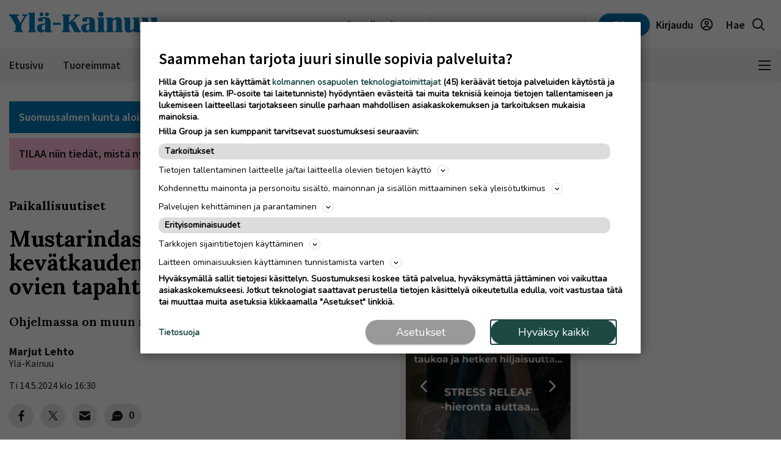

--- FILE ---
content_type: text/html; charset=UTF-8
request_url: https://www.ylakainuu.fi/artikkeli/mustarindassa-lauantaina-kevatkauden-viimeinen-avoimien-ovien-tapahtuma
body_size: 24854
content:
<!DOCTYPE html>
<html lang="fi">
<head>
                                                                                                                                                                                                                                  
  <meta name="robots" content="index, follow, noarchive, max-image-preview:large"/>
<title>Mustarindassa lauantaina kevätkauden viimeinen avoimien ovien tapahtuma  | Ylä-Kainuu</title>
<meta name="description" content="Ohjelmassa on muun muassa metsäretki sekä puukkopaja.">
<meta name="news_keywords" content="Paikallisuutiset, Taide, Hyrynsalmi"/>
<meta property="og:title" content="Mustarindassa lauantaina kevätkauden viimeinen avoimien ovien tapahtuma  | Ylä-Kainuu" />
<meta name="twitter:title" content="Mustarindassa lauantaina kevätkauden viimeinen avoimien ovien tapahtuma  | Ylä-Kainuu" />
<meta property="og:description" content="Ohjelmassa on muun muassa metsäretki sekä puukkopaja."/>
<meta property="twitter:description" content="Ohjelmassa on muun muassa metsäretki sekä puukkopaja."/>
<meta property="og:image" content="https://imengine.public.prod.hil.infomaker.io/?uuid=dfb40d9a-1e4b-5d31-9356-e49438ea54fb&amp;function=fit&amp;type=preview&amp;source=false&amp;q=90&amp;maxsize=1200&amp;scaleup=0"/>
<meta property="og:type" content="article" />
<meta property="article:published_time" content="2024-05-14T16:30:00+03:00" />
            <meta property="article:section" content="Paikallisuutiset" />
            <meta property="article:tag" content="Taide" />
      <meta property="article:tag" content="Hyrynsalmi" />
  <meta property="al:android:url" content="hillagroup://appdeeplink">
<meta property="al:ios:url" content="kainuunFacebookDeepLink" />



  
  <link rel="canonical" href="https://www.ylakainuu.fi/artikkeli/mustarindassa-lauantaina-kevatkauden-viimeinen-avoimien-ovien-tapahtuma" />
  <meta name="twitter:url" content="https://www.ylakainuu.fi/artikkeli/mustarindassa-lauantaina-kevatkauden-viimeinen-avoimien-ovien-tapahtuma" />
  <meta property="og:url" content="https://www.ylakainuu.fi/artikkeli/mustarindassa-lauantaina-kevatkauden-viimeinen-avoimien-ovien-tapahtuma" />
  <meta charset="UTF-8" />
  <meta http-equiv="X-UA-Compatible" content="IE=edge" />
  <meta name="viewport" content="width=device-width, initial-scale=1.0" />
  <meta name="format-detection" content="telephone=no">
  <meta property="og:site_name" content="Ylä-Kainuu" />

    <link rel="icon" href="https://www.ylakainuu.fi/wp-content/themes/hilla-theme/assets/img/icon/YLK-favicon-32.png" sizes="32x32" />
  <link rel="icon" href="https://www.ylakainuu.fi/wp-content/themes/hilla-theme/assets/img/icon/YLK-favicon-128.png" sizes="128x128" />
  <link rel="icon" href="https://www.ylakainuu.fi/wp-content/themes/hilla-theme/assets/img/icon/YLK-favicon-192.png" sizes="192x192" />
  <link rel="apple-touch-icon" href="https://www.ylakainuu.fi/wp-content/themes/hilla-theme/assets/img/icon/YLK-favicon-180.png" />
  <meta name="msapplication-TileImage" content="https://www.ylakainuu.fi/wp-content/themes/hilla-theme/assets/img/icon/YLK-favicon-192.png" />
    <link
  rel="stylesheet"
  href="https://cdn.jsdelivr.net/npm/bootstrap@4.3.1/dist/css/bootstrap.min.css"
  integrity="sha384-ggOyR0iXCbMQv3Xipma34MD+dH/1fQ784/j6cY/iJTQUOhcWr7x9JvoRxT2MZw1T"
  crossorigin="anonymous"
/>

<script>
  // Fix referer for SSO

  // Restore original referer from sessionStorage
  if (sessionStorage.getItem('originalReferer')) {
    window.history.replaceState({originalReferer: sessionStorage.getItem('originalReferer')}, document.title, window.location.href);
    sessionStorage.removeItem('originalReferer');
  }

  // Save referer to sessionStorage if referer is not current origin
  if (document.referrer && document.referrer.indexOf(window.location.origin) === -1) {
    sessionStorage.setItem('originalReferer', document.referrer);
    setTimeout(function() {
      // Clear if user is not redirected to SSO
      sessionStorage.removeItem('originalReferer');
    }, 2000);
  }

  // Override referer logic
  window._referrer = document.referrer;
  Object.defineProperty(document, "referrer", {get : function(){ 
    return window.history.state?.originalReferer || window._referrer;
  }});
</script>

<script>
  // Get token from cookies
  function getCookie(name) {
    var cookies = document.cookie ? document.cookie.split(';') : [];
    for (var i = 0; i < cookies.length; i++) {
        var cookie = cookies[i].trim();
        if (cookie.indexOf(name + '=') === 0) {
            return unescape(cookie.substring(name.length + 1));
        }
    }
    return null;
  }

  // Get Payload object value from token
  function parseJwt (token) {
    token = token.trim();
    if ( token !== null ) {
      var base64Url = token.split('.')[1];
      //console.log(base64Url);
      if ( base64Url == null ) {
        base64Url = token;
      }
      //console.log( base64Url );
      var base64 = base64Url.replace(/-/g, '+').replace(/_/g, '/');
      var jsonPayload = decodeURIComponent(window.atob(base64).split('').map(function(c) {
        return '%' + ('00' + c.charCodeAt(0).toString(16)).slice(-2);
      }).join(''));
      return JSON.parse(jsonPayload);
    }
  }

  var nav_userdataLayerUserId = null;
  var nav_userdataLayerUserSub = null;
  //var nav_articleState = 'locked';
  var nav_userdataLayer = getCookie("nw_session");

  if( nav_userdataLayer ) {
    console.log("has cookie:" + nav_userdataLayer);
    var nav_userdataLayerArr = parseJwt(nav_userdataLayer);
    nav_userdataLayerUserStatus = nav_userdataLayerArr['sts'];
    console.log(nav_userdataLayerArr);

    if(nav_userdataLayerUserStatus == 'loggedin')
    {
      nav_userdataLayerUserId = nav_userdataLayerArr['uid'];
      nav_userdataLayerUserSub = nav_userdataLayerArr['subscriptions'];
      //if(nav_userdataLayerUserSub.includes('YKA_web',0))
      //  nav_articleState = 'open';
    }
  }

  window.dataLayer = window.dataLayer || [];
  dataLayer.push({
                                                                                                                                                                              





    'article.state' : 'locked',
    'article.type' : 'paid',
    'article.id' : 'd69b679e-1170-4c07-a53f-04daecda71e3',
    'article.title' : 'Mustarindassa lauantaina kevätkauden viimeinen avoimien ovien tapahtuma ',
    'article.content_type' : 'article',
    'article.sections' : ["Paikallisuutiset"],
    'article.category' : [],
    'article.keywords' : ["Taide","Hyrynsalmi"],
    'article.authors' : ["Marjut Lehto"],
    'article.publish_date' : '2024-05-14 16:30',
    'article.modified_date' : '2024-05-13 14:24',
    'article.publication' : 'Ylä-Kainuu',
    'article.page_type' : 'article',
    'article.lat' : ["28.490705072"],
    'article.lon' : ["64.677259967"],
      'user.id' : nav_userdataLayerUserId,
    'user.products' : nav_userdataLayerUserSub,
  });
</script>

<meta name='robots' content='max-image-preview:large' />
<link rel='dns-prefetch' href='//www.ylakainuu.fi' />
<link rel='dns-prefetch' href='//static.ew.hil.infomaker.io' />
<style id='classic-theme-styles-inline-css' type='text/css'>
/*! This file is auto-generated */
.wp-block-button__link{color:#fff;background-color:#32373c;border-radius:9999px;box-shadow:none;text-decoration:none;padding:calc(.667em + 2px) calc(1.333em + 2px);font-size:1.125em}.wp-block-file__button{background:#32373c;color:#fff;text-decoration:none}
</style>
<style id='global-styles-inline-css' type='text/css'>
body{--wp--preset--color--black: #000000;--wp--preset--color--cyan-bluish-gray: #abb8c3;--wp--preset--color--white: #ffffff;--wp--preset--color--pale-pink: #f78da7;--wp--preset--color--vivid-red: #cf2e2e;--wp--preset--color--luminous-vivid-orange: #ff6900;--wp--preset--color--luminous-vivid-amber: #fcb900;--wp--preset--color--light-green-cyan: #7bdcb5;--wp--preset--color--vivid-green-cyan: #00d084;--wp--preset--color--pale-cyan-blue: #8ed1fc;--wp--preset--color--vivid-cyan-blue: #0693e3;--wp--preset--color--vivid-purple: #9b51e0;--wp--preset--gradient--vivid-cyan-blue-to-vivid-purple: linear-gradient(135deg,rgba(6,147,227,1) 0%,rgb(155,81,224) 100%);--wp--preset--gradient--light-green-cyan-to-vivid-green-cyan: linear-gradient(135deg,rgb(122,220,180) 0%,rgb(0,208,130) 100%);--wp--preset--gradient--luminous-vivid-amber-to-luminous-vivid-orange: linear-gradient(135deg,rgba(252,185,0,1) 0%,rgba(255,105,0,1) 100%);--wp--preset--gradient--luminous-vivid-orange-to-vivid-red: linear-gradient(135deg,rgba(255,105,0,1) 0%,rgb(207,46,46) 100%);--wp--preset--gradient--very-light-gray-to-cyan-bluish-gray: linear-gradient(135deg,rgb(238,238,238) 0%,rgb(169,184,195) 100%);--wp--preset--gradient--cool-to-warm-spectrum: linear-gradient(135deg,rgb(74,234,220) 0%,rgb(151,120,209) 20%,rgb(207,42,186) 40%,rgb(238,44,130) 60%,rgb(251,105,98) 80%,rgb(254,248,76) 100%);--wp--preset--gradient--blush-light-purple: linear-gradient(135deg,rgb(255,206,236) 0%,rgb(152,150,240) 100%);--wp--preset--gradient--blush-bordeaux: linear-gradient(135deg,rgb(254,205,165) 0%,rgb(254,45,45) 50%,rgb(107,0,62) 100%);--wp--preset--gradient--luminous-dusk: linear-gradient(135deg,rgb(255,203,112) 0%,rgb(199,81,192) 50%,rgb(65,88,208) 100%);--wp--preset--gradient--pale-ocean: linear-gradient(135deg,rgb(255,245,203) 0%,rgb(182,227,212) 50%,rgb(51,167,181) 100%);--wp--preset--gradient--electric-grass: linear-gradient(135deg,rgb(202,248,128) 0%,rgb(113,206,126) 100%);--wp--preset--gradient--midnight: linear-gradient(135deg,rgb(2,3,129) 0%,rgb(40,116,252) 100%);--wp--preset--font-size--small: 13px;--wp--preset--font-size--medium: 20px;--wp--preset--font-size--large: 36px;--wp--preset--font-size--x-large: 42px;--wp--preset--spacing--20: 0.44rem;--wp--preset--spacing--30: 0.67rem;--wp--preset--spacing--40: 1rem;--wp--preset--spacing--50: 1.5rem;--wp--preset--spacing--60: 2.25rem;--wp--preset--spacing--70: 3.38rem;--wp--preset--spacing--80: 5.06rem;--wp--preset--shadow--natural: 6px 6px 9px rgba(0, 0, 0, 0.2);--wp--preset--shadow--deep: 12px 12px 50px rgba(0, 0, 0, 0.4);--wp--preset--shadow--sharp: 6px 6px 0px rgba(0, 0, 0, 0.2);--wp--preset--shadow--outlined: 6px 6px 0px -3px rgba(255, 255, 255, 1), 6px 6px rgba(0, 0, 0, 1);--wp--preset--shadow--crisp: 6px 6px 0px rgba(0, 0, 0, 1);}:where(.is-layout-flex){gap: 0.5em;}:where(.is-layout-grid){gap: 0.5em;}body .is-layout-flex{display: flex;}body .is-layout-flex{flex-wrap: wrap;align-items: center;}body .is-layout-flex > *{margin: 0;}body .is-layout-grid{display: grid;}body .is-layout-grid > *{margin: 0;}:where(.wp-block-columns.is-layout-flex){gap: 2em;}:where(.wp-block-columns.is-layout-grid){gap: 2em;}:where(.wp-block-post-template.is-layout-flex){gap: 1.25em;}:where(.wp-block-post-template.is-layout-grid){gap: 1.25em;}.has-black-color{color: var(--wp--preset--color--black) !important;}.has-cyan-bluish-gray-color{color: var(--wp--preset--color--cyan-bluish-gray) !important;}.has-white-color{color: var(--wp--preset--color--white) !important;}.has-pale-pink-color{color: var(--wp--preset--color--pale-pink) !important;}.has-vivid-red-color{color: var(--wp--preset--color--vivid-red) !important;}.has-luminous-vivid-orange-color{color: var(--wp--preset--color--luminous-vivid-orange) !important;}.has-luminous-vivid-amber-color{color: var(--wp--preset--color--luminous-vivid-amber) !important;}.has-light-green-cyan-color{color: var(--wp--preset--color--light-green-cyan) !important;}.has-vivid-green-cyan-color{color: var(--wp--preset--color--vivid-green-cyan) !important;}.has-pale-cyan-blue-color{color: var(--wp--preset--color--pale-cyan-blue) !important;}.has-vivid-cyan-blue-color{color: var(--wp--preset--color--vivid-cyan-blue) !important;}.has-vivid-purple-color{color: var(--wp--preset--color--vivid-purple) !important;}.has-black-background-color{background-color: var(--wp--preset--color--black) !important;}.has-cyan-bluish-gray-background-color{background-color: var(--wp--preset--color--cyan-bluish-gray) !important;}.has-white-background-color{background-color: var(--wp--preset--color--white) !important;}.has-pale-pink-background-color{background-color: var(--wp--preset--color--pale-pink) !important;}.has-vivid-red-background-color{background-color: var(--wp--preset--color--vivid-red) !important;}.has-luminous-vivid-orange-background-color{background-color: var(--wp--preset--color--luminous-vivid-orange) !important;}.has-luminous-vivid-amber-background-color{background-color: var(--wp--preset--color--luminous-vivid-amber) !important;}.has-light-green-cyan-background-color{background-color: var(--wp--preset--color--light-green-cyan) !important;}.has-vivid-green-cyan-background-color{background-color: var(--wp--preset--color--vivid-green-cyan) !important;}.has-pale-cyan-blue-background-color{background-color: var(--wp--preset--color--pale-cyan-blue) !important;}.has-vivid-cyan-blue-background-color{background-color: var(--wp--preset--color--vivid-cyan-blue) !important;}.has-vivid-purple-background-color{background-color: var(--wp--preset--color--vivid-purple) !important;}.has-black-border-color{border-color: var(--wp--preset--color--black) !important;}.has-cyan-bluish-gray-border-color{border-color: var(--wp--preset--color--cyan-bluish-gray) !important;}.has-white-border-color{border-color: var(--wp--preset--color--white) !important;}.has-pale-pink-border-color{border-color: var(--wp--preset--color--pale-pink) !important;}.has-vivid-red-border-color{border-color: var(--wp--preset--color--vivid-red) !important;}.has-luminous-vivid-orange-border-color{border-color: var(--wp--preset--color--luminous-vivid-orange) !important;}.has-luminous-vivid-amber-border-color{border-color: var(--wp--preset--color--luminous-vivid-amber) !important;}.has-light-green-cyan-border-color{border-color: var(--wp--preset--color--light-green-cyan) !important;}.has-vivid-green-cyan-border-color{border-color: var(--wp--preset--color--vivid-green-cyan) !important;}.has-pale-cyan-blue-border-color{border-color: var(--wp--preset--color--pale-cyan-blue) !important;}.has-vivid-cyan-blue-border-color{border-color: var(--wp--preset--color--vivid-cyan-blue) !important;}.has-vivid-purple-border-color{border-color: var(--wp--preset--color--vivid-purple) !important;}.has-vivid-cyan-blue-to-vivid-purple-gradient-background{background: var(--wp--preset--gradient--vivid-cyan-blue-to-vivid-purple) !important;}.has-light-green-cyan-to-vivid-green-cyan-gradient-background{background: var(--wp--preset--gradient--light-green-cyan-to-vivid-green-cyan) !important;}.has-luminous-vivid-amber-to-luminous-vivid-orange-gradient-background{background: var(--wp--preset--gradient--luminous-vivid-amber-to-luminous-vivid-orange) !important;}.has-luminous-vivid-orange-to-vivid-red-gradient-background{background: var(--wp--preset--gradient--luminous-vivid-orange-to-vivid-red) !important;}.has-very-light-gray-to-cyan-bluish-gray-gradient-background{background: var(--wp--preset--gradient--very-light-gray-to-cyan-bluish-gray) !important;}.has-cool-to-warm-spectrum-gradient-background{background: var(--wp--preset--gradient--cool-to-warm-spectrum) !important;}.has-blush-light-purple-gradient-background{background: var(--wp--preset--gradient--blush-light-purple) !important;}.has-blush-bordeaux-gradient-background{background: var(--wp--preset--gradient--blush-bordeaux) !important;}.has-luminous-dusk-gradient-background{background: var(--wp--preset--gradient--luminous-dusk) !important;}.has-pale-ocean-gradient-background{background: var(--wp--preset--gradient--pale-ocean) !important;}.has-electric-grass-gradient-background{background: var(--wp--preset--gradient--electric-grass) !important;}.has-midnight-gradient-background{background: var(--wp--preset--gradient--midnight) !important;}.has-small-font-size{font-size: var(--wp--preset--font-size--small) !important;}.has-medium-font-size{font-size: var(--wp--preset--font-size--medium) !important;}.has-large-font-size{font-size: var(--wp--preset--font-size--large) !important;}.has-x-large-font-size{font-size: var(--wp--preset--font-size--x-large) !important;}
.wp-block-navigation a:where(:not(.wp-element-button)){color: inherit;}
:where(.wp-block-post-template.is-layout-flex){gap: 1.25em;}:where(.wp-block-post-template.is-layout-grid){gap: 1.25em;}
:where(.wp-block-columns.is-layout-flex){gap: 2em;}:where(.wp-block-columns.is-layout-grid){gap: 2em;}
.wp-block-pullquote{font-size: 1.5em;line-height: 1.6;}
</style>
<link rel='stylesheet' id='tulo-admin-css' href='https://www.ylakainuu.fi/wp-content/plugins/payway-wordpress-sso2-main/public/css/tulo-public.css?ver=1.0.4' type='text/css' media='all' />
<link rel='stylesheet' id='richie-editions-wp-css' href='https://www.ylakainuu.fi/wp-content/plugins/richie-editions-wordpress-main/public/css/richie-editions-wp-public.css?ver=1.1.0' type='text/css' media='all' />
<link rel='stylesheet' id='hil-style-css' href='https://static.ew.hil.infomaker.io/wp-content/themes/hilla-theme/assets/dist/css/style.min.css?ver=1768301418249' type='text/css' media='all' />
<script type="text/javascript" id="payway-wordpress-sso2-js-extra">
/* <![CDATA[ */
var tulo_params = {"url":"https:\/\/www.ylakainuu.fi\/wp-admin\/admin-ajax.php"};
var tulo_settings = {"clientid":"","redirecturi":"","env":"prod","oid":"hilla"};
/* ]]> */
</script>
<script type="text/javascript" src="https://www.ylakainuu.fi/wp-content/plugins/payway-wordpress-sso2-main/public/js/wp-tulo.js?ver=1.0.4" id="payway-wordpress-sso2-js"></script>
<link rel="https://api.w.org/" href="https://www.ylakainuu.fi/wp-json/" />
<link rel="canonical" href="https://www.ylakainuu.fi/artikkeli/mustarindassa-lauantaina-kevatkauden-viimeinen-avoimien-ovien-tapahtuma" />
<link rel='shortlink' href='https://www.ylakainuu.fi/?p=12610' />
<link rel="alternate" type="application/json+oembed" href="https://www.ylakainuu.fi/wp-json/oembed/1.0/embed?url=https%3A%2F%2Fwww.ylakainuu.fi%2Fartikkeli%2Fmustarindassa-lauantaina-kevatkauden-viimeinen-avoimien-ovien-tapahtuma" />
<link rel="alternate" type="text/xml+oembed" href="https://www.ylakainuu.fi/wp-json/oembed/1.0/embed?url=https%3A%2F%2Fwww.ylakainuu.fi%2Fartikkeli%2Fmustarindassa-lauantaina-kevatkauden-viimeinen-avoimien-ovien-tapahtuma&#038;format=xml" />
<!-- Local Offers Begin -->
<script>!function(a,b,c,d,e,f,g,h){a[e]=a[e]||function(){(a[e].q=a[e].q||[]).push(arguments)},b.getElementById(e)||(f=b.createElement(c),g=b.getElementsByTagName(c)[0],f.async=1,f.id=e,f.src=d,g.parentNode.insertBefore(f,g))}(window,document,'script','https://deals.innocode.no/assets/widget-init.js','dealsWidget');dealsWidget('init','528',"dls-iframe-528-root");</script>
<!-- Local Offers End -->

<!-- Google Tag Manager -->
<script>(function(w,d,s,l,i){w[l]=w[l]||[];w[l].push({'gtm.start':
new Date().getTime(),event:'gtm.js'});var f=d.getElementsByTagName(s)[0],
j=d.createElement(s),dl=l!='dataLayer'?'&l='+l:'';j.async=true;j.src=
'https://www.googletagmanager.com/gtm.js?id='+i+dl+ '&gtm_auth=hckPVJZpM4uVqkNE4Sl4KQ&gtm_preview=env-1&gtm_cookies_win=x';f.parentNode.insertBefore(j,f);
})(window,document,'script','dataLayer','GTM-M9VMLFK');</script>
<!-- End Google Tag Manager -->
<!-- Voice preload Begin -->
<link rel="preload" href="https://static.voiceintuitive.com/widget.js" as="script">
<!-- Voice preload End -->
<!-- Stub Begin -->
<script>
var stubScriptTag = document.createElement('script');
    stubScriptTag.innerHTML='"use strict";!function(){var e=function(){var e,t="__tcfapiLocator",a=[],n=window;for(;n;){try{if(n.frames[t]){e=n;break}}catch(e){}if(n===window.top)break;n=n.parent}e||(!function e(){var a=n.document,r=!!n.frames[t];if(!r)if(a.body){var s=a.createElement("iframe");s.style.cssText="display:none",s.name=t,a.body.appendChild(s)}else setTimeout(e,5);return!r}(),n.__tcfapi=function(){for(var e,t=arguments.length,n=new Array(t),r=0;r<t;r++)n[r]=arguments[r];if(!n.length)return a;if("setGdprApplies"===n[0])n.length>3&&2===parseInt(n[1],10)&&"boolean"==typeof n[3]&&(e=n[3],"function"==typeof n[2]&&n[2]("set",!0));else if("ping"===n[0]){var s={gdprApplies:e,cmpLoaded:!1,cmpStatus:"stub"};"function"==typeof n[2]&&n[2](s)}else a.push(n)},n.addEventListener("message",(function(e){var t="string"==typeof e.data,a={};try{a=t?JSON.parse(e.data):e.data}catch(e){}var n=a.__tcfapiCall;n&&window.__tcfapi(n.command,n.version,(function(a,r){var s={__tcfapiReturn:{returnValue:a,success:r,callId:n.callId}};t&&(s=JSON.stringify(s)),e&&e.source&&e.source.postMessage&&e.source.postMessage(s,"*")}),n.parameter)}),!1))};"undefined"!=typeof module?module.exports=e:e()}();'
    document.head.appendChild(stubScriptTag);
</script>
<!-- Stub end-->
<!-- RegiOnline begin -->
	<script>
      window.addEventListener("message", function (event) {
        if (event.data.source === "regionline")
          document.getElementById("RegiOnlineBanner").style.height =
            event.data.height + "px";
      });
    </script>
<!-- RegiOnline end -->
<!-- Relevant Audience begin -->
<script type="application/javascript" async src="https://apps-cdn.relevant-digital.com/static/tags/1354850057087789638.js"></script>
<!-- Relevant Audience end -->
<!-- Custobar begin -->
<script>
document.addEventListener('DOMContentLoaded', function() {
  const form = document.getElementById('mailing-list-form');

  form.addEventListener('submit', function(e) {
    e.preventDefault();

    const data = {};
    const fields = form.elements;

    for (let i = 0, f = fields[0]; i < fields.length; i += 1, f = fields[i]) {
      if (f.name) {
        data[f.name] = f.value;
      }
    }

    window.cstbr.push(data);
  });
});
</script>
<!-- Custobar end -->
<!-- Tulospalvelu begin -->
<meta name="viewport" content="width=device-width, initial-scale=1" />
<script src="https://vaalit.test.yle.fi/epv2024/tulospalvelu/static/web-components/iframeSizingContainerPage.js"></script>
<!-- Tulospalvelu End--><script src='https://prod.ew.hil.infomaker.io/?dm=57c9b89633572b02cc3fff738d631684&amp;action=load&amp;blogid=29&amp;siteid=1&amp;t=225573270&amp;back=https%3A%2F%2Fwww.ylakainuu.fi%2Fartikkeli%2Fmustarindassa-lauantaina-kevatkauden-viimeinen-avoimien-ovien-tapahtuma' type='text/javascript'></script>
<meta property="al:ios:app_store_id" content="1496952169" />
<meta property="al:android:package" content="fi.ylakainuu">





<!---Relevant Bootstrap-->
<script async src="https://apps-cdn.relevant-digital.com/static/tags/63a30f6a185fb534fbe425c4.js"></script>

<!---Smart Bootstrap-->
<script async src="https://ced.sascdn.com/tag/5020/smart.js"></script>
<!---Optional GPT load (for gpt passback)-->
<script async src="https://securepubads.g.doubleclick.net/tag/js/gpt.js"></script>
                              <script>
  var desktop = '63b4304dc83dcd6a07193f25';
  var mobile = '63b43050fcd87c8c18193f26';
  var cid;
  if(window.innerWidth > 767){
    cid = desktop;
  } else {
    cid = mobile;
  }
  function loadAds(noSlotReload) {
    if ("" == "no") {
      // Disable ads
      var ads = document.querySelectorAll('[data-ad-unit-id]');
      for (var i = 0; i < ads.length; i++) {
        ads[i].setAttribute('data-disabled-ad', ads[i].getAttribute('data-ad-unit-id'));
        ads[i].removeAttribute('data-ad-unit-id');
      }
    }

    window.relevantDigital = window.relevantDigital || {};
    relevantDigital.cmd = relevantDigital.cmd || [];
    relevantDigital.cmd.push(function() {
      relevantDigital.loadPrebid({
        sasOptions: {
          autoRender: true,
          siteId: 676487,
          pageId: 2018074,
                    callParams: {
            target:
              'ad-section='+["Paikallisuutiset"]+
              ';ad-category='+[]+
              ';ad-keyword='+["Taide","Hyrynsalmi"]+
              ';iab1='+[]+
              ';iab1-category='+[]+
              ';iab2='+[]+
              ';iab2-category='+[]+
              ';ad-article-location='+["Hyrynsalmi"]+
              ';brandsafety='
          },
          onLoad: function (data) {},
                  },
        configId: cid,
        noGpt: true,
        manageAdserver: true,
        noSlotReload: true,
      });
    });
  }

</script>


      <!-- Strossle SDK -->
    <script>
      window.strossle=window.strossle||function(){(strossle.q=strossle.q||[]).push(arguments)};
      strossle('25c3db1b-430f-4e1f-88e5-9125ef9d19ae', '.strossle-widget');
    </script>
    <script async src="https://assets.strossle.com/strossle-widget-sdk/1/strossle-widget-sdk.js"></script>
    <!-- End Strossle SDK -->
  
<div id="fb-root"></div>
<script async defer crossorigin="anonymous" src="https://connect.facebook.net/fi_FI/sdk.js#xfbml=1&version=v15.0&appId=1427599217643906" nonce="0XM0aLmW"></script>




<script type='text/javascript'>
  (function() {
    /** CONFIGURATION START **/
    var _sf_async_config = window._sf_async_config = (window._sf_async_config || {});
    _sf_async_config.uid = 66912; //CHANGE THIS
    _sf_async_config.domain = 'www.ylakainuu.fi'; //CHANGE THIS
    _sf_async_config.flickerControl = false;
    _sf_async_config.useCanonical = true;
    _sf_async_config.useCanonicalDomain = true;
    /** CONFIGURATION END **/
  })();
</script>
<script async src="//static.chartbeat.com/js/chartbeat_mab.js"></script>
<script type='text/javascript'>
  var chartbeatUserType = 'anon';
  if(nav_userdataLayerUserId)
  {
    if(nav_userdataLayerUserSub.includes('YKA_web',0))
      var chartbeatUserType = 'paid';
    else
      var chartbeatUserType = 'lgdin';
  }
  console.log("chartbeatUserType:" + chartbeatUserType);
  (function() {
    /** CONFIGURATION START **/
    var _sf_async_config = window._sf_async_config = (window._sf_async_config || {});
      _sf_async_config.sections = 'Paikallisuutiset';
    _sf_async_config.authors = 'Marjut Lehto';
      var _cbq = window._cbq = (window._cbq || []);
    _cbq.push(['_acct', chartbeatUserType]);
    /** CONFIGURATION END **/
    function loadChartbeat() {
      var e = document.createElement('script');
      var n = document.getElementsByTagName('script')[0];
      e.type = 'text/javascript';
      e.async = true;
      e.src = '//static.chartbeat.com/js/chartbeat.js';
      n.parentNode.insertBefore(e, n);
    }
    loadChartbeat();
  })();
</script>

<script>
  window.FALLBACK_GEOID = ;
</script>

<script src="https://code.jquery.com/jquery-3.6.2.min.js" integrity="sha256-2krYZKh//PcchRtd+H+VyyQoZ/e3EcrkxhM8ycwASPA=" crossorigin="anonymous"></script>
</head>
<body class="article-template article-template-single-article article-template-single-article-php single single-article postid-12610 yla-kainuu" data-device="desktop">

  <header class="logo-area">
          
<div class="container">
  <div class="row align-items-center">
    <div class="col logo-header pr-0">
      <a href="/">
        <img
          src="https://www.ylakainuu.fi/wp-content/themes/hilla-theme/assets/img/logo/desktop/YLK.svg"
          class="img-fluid logo-img d-none d-lg-block"
          alt="logo"
        />
        <img
          src="https://www.ylakainuu.fi/wp-content/themes/hilla-theme/assets/img/logo/mobile/YLK.svg"
          class="img-fluid logo-img d-lg-none"
          alt="logo"
        />
      </a>
    </div>
          <div class="co-auto">
        <a role="button" class="btn btn-light d-none d-lg-inline buy-ad-btn" href="https://mainostajalle.hillagroup.fi/jata-ilmoitus/?utm_source=web&amp;utm_medium=topmenu_ilmoitus&amp;utm_campaign=yka_ostailmoitus" target="_blank">Osta ilmoitus</a>
      </div>
      <div class="col-auto divider-v d-none d-lg-block"></div>
        <div class="col-auto d-none d-lg-block">
      <div class="weather-embed">
                <iframe id="header-weather" class="header__weather__widget" src="https://static-content.hillagroup.fi/weather/weather_yla-kainuu.html"></iframe>
              </div>
    </div>
    <div class="col-auto divider-v d-none d-lg-block"></div>
    <div class="col-auto">
      <div class="header-actions">
                  <a role="button" style="display:none !important;" class="btn btn-light d-lg-none buy-ad-btn useradsubscriber" href="https://mainostajalle.hillagroup.fi/jata-ilmoitus/?utm_source=web&amp;utm_medium=topmenu_ilmoitus&amp;utm_campaign=yka_ostailmoitus" id="nav-buy-ad" target="_blank">Osta ilmoitus</a>
          <a role="button" style="display:none !important;" class="btn btn-light d-none d-sm-block d-lg-none buy-ad-btn useradnonsubscriber" href="https://mainostajalle.hillagroup.fi/jata-ilmoitus/?utm_source=web&amp;utm_medium=topmenu_ilmoitus&amp;utm_campaign=yka_ostailmoitus" id="nav-buy-ad" target="_blank">Osta ilmoitus</a>
                          <a role="button" style="display:none !important;" href="https://tilaa.hillagroup.fi/yka/tilaus/" id="nav-login-subscribe" class="d-none d-sm-block btn btn-primary nav-subscribe-btn useradsubscriber">Tilaa</a>
          <a role="button" style="display:none !important;" href="https://tilaa.hillagroup.fi/yka/tilaus/" id="nav-login-subscribe" class="btn btn-primary nav-subscribe-btn useradnonsubscriber">Tilaa</a>
                <div id="nav-anon" style="display: none">
          <a role="button" href="https://hilla.portal.worldoftulo.com/login/" id="nav-login-url" class="btn btn-light btn-login">
            <span class="d-none d-lg-inline">Kirjaudu</span>
            <img src="https://www.ylakainuu.fi/wp-content/themes/hilla-theme/assets/img/icon_profile.svg" alt="" />
          </a>
        </div>
        <div id="nav-loggedin" style="display: none">
          <div class="dropdown btn-profile" tulo-notification="false">
            <a class="btn btn-light" role="button" id="profileDropdown" data-toggle="dropdown" aria-haspopup="true" aria-expanded="false">
              <span class="d-none d-lg-inline">Tilini</span>
              <img src="https://www.ylakainuu.fi/wp-content/themes/hilla-theme/assets/img/icon_profile_active.svg" alt="" />
            </a>
            <div class="dropdown-menu dropdown-menu-right profile-dropdown" aria-labelledby="profileDropdown">
              <div class="dropdown-content">
                <h3>Hilla tili</h3>
                <div class="divider"></div>
                <a class="dropdown-item" href="#" onclick="nav_myaccount();return false;" tulo-notification="false">Omat tietoni</a>
                <a class="dropdown-item" href="https://hilla.portal.worldoftulo.com//subscriptions/overview" target="_blank">Tilaukseni</a>
                <a class="dropdown-item" href="#" id="nav-login-out-url">Kirjaudu ulos</a>
              </div>
              <div class="arrow"></div>
            </div>
          </div>
        </div>

        <a role="button" href="/search" class="btn btn-light">
          <span class="d-none d-lg-inline">Hae</span>
          <img src="https://www.ylakainuu.fi/wp-content/themes/hilla-theme/assets/img/icon_search.svg" alt="" />
        </a>
      </div>
    </div>
  </div>
</div>
<script>
  var nav_tulopaywall_loginurl        = "https://hilla.portal.worldoftulo.com/login/";
  var nav_tulopaywall_shopurl         = "https://tilaa.hillagroup.fi/yka/tilaus/";
  var nav_tulopaywall_tulo_titlecode  = "YKA";
  var nav_tulopaywall_tulo_content    = "d69b679e-1170-4c07-a53f-04daecda71e3";
  var nav_tulopaywall_currenturl      = location.protocol + '//' + location.host + location.pathname;

  var nav_tulopaywall_text_loading    = "Ladataan…";
  var nav_tulopaywall_text_header     = "Tapahtui virhe";
  var nav_tulopaywall_text_description= "Noh, nytpä tapahtui yllättävä virhe järjestelmässä. Yritä kohta uudelleen. Jos virhe edelleen jatkuu, ota yhteyttä asiakaspalveluumme ja selvitetään ongelma.";

  function nav_GetTuloPaywall_UrlParameters(ASource){
    return (
      "account_origin=" + nav_tulopaywall_tulo_titlecode
      + "&ref=" + nav_tulopaywall_tulo_content
      + "&source=" + ASource
      + "&utm_source=web"
      + "&utm_medium=" + ASource
      + "&utm_campaign=" + nav_tulopaywall_tulo_titlecode.toLowerCase()+"_digi"
      + "&utm_content=" + nav_tulopaywall_tulo_content
      + "&articleId=" + nav_tulopaywall_tulo_content
    );
  }

  function nav_myaccount(){
    window.open("https://hilla.portal.worldoftulo.com//Account/MyAccount", "_blank");
    document.cookie = "nw_session=; expires=Thu, 01 Jan 1970 00:00:00 UTC; path=/;";

    userFirstScroll = true;
    window.onscroll = function (e) {
      if(userFirstScroll){
        userFirstScroll = false;
        location.reload();
      }
    }
  }


  (function () {
    // Get token from cookies
    function getCookie(name) {
      var cookies = document.cookie ? document.cookie.split(';') : [];
      for (var i = 0; i < cookies.length; i++) {
          var cookie = cookies[i].trim();
          if (cookie.indexOf(name + '=') === 0) {
              return unescape(cookie.substring(name.length + 1));
          }
      }
      return null;
    }

    // Get Payload object value from token
    function parseJwt (token) {
      token = token.trim();
      if ( token !== null ) {
        var base64Url = token.split('.')[1];
        if ( base64Url == null ) {
          base64Url = token;
        }
        //console.log( base64Url );
        var base64 = base64Url.replace(/-/g, '+').replace(/_/g, '/');
        var jsonPayload = decodeURIComponent(window.atob(base64).split('').map(function(c) {
          return '%' + ('00' + c.charCodeAt(0).toString(16)).slice(-2);
        }).join(''));
        return JSON.parse(jsonPayload);
      }
    }


    var user = getCookie("nw_session");
    var divId = "nav-anon";

    if( user ) {
      var UCookieArr = parseJwt(user);
      userStatus = UCookieArr['sts'];
      if(userStatus == 'loggedin')
        divId = "nav-loggedin";
    }

    document.getElementById(divId).style.display = "block";
  })();
</script>



      </header>
  
  <!--Object Of User Data for Event Analytics-->
  <script>
var userdataLayerForAnalytics = getCookie("nw_session");
if(userdataLayerForAnalytics) {
    var userdataLayerForAnalyticsParsedJWT = parseJwt(userdataLayerForAnalytics);

    var analyticsEventsUser = {
        user_id: userdataLayerForAnalyticsParsedJWT && userdataLayerForAnalyticsParsedJWT.uid ? userdataLayerForAnalyticsParsedJWT.uid : "false",
        is_logged_in: userdataLayerForAnalyticsParsedJWT && userdataLayerForAnalyticsParsedJWT.sts == 'loggedin' ? "true" : "false",
        user_subscription: userdataLayerForAnalyticsParsedJWT && userdataLayerForAnalyticsParsedJWT.subscriptions && userdataLayerForAnalyticsParsedJWT.subscriptions.length > 0 ? "true" : "false",
    }
} else {
    var analyticsEventsUser = {
        user_id: "false",
        is_logged_in: "false",
        user_subscription: "false",
    }
}
</script>

<div class="page-wrapper">
  <div class="navbar-wrapper sticky-top">
  <nav class="navbar navbar-expand navbar-light">
    <div class="container">
              <ul
          class="navbar-nav mr-auto flex-row navbar-nav-main multi-collapse collapse show"
          aria-expanded="true"
        >
                  <li class="nav-item ">
            <a
              class="nav-link"
              href="/"            >Etusivu</a
            >
          </li>
                  <li class="nav-item ">
            <a
              class="nav-link"
              href="/tuoreimmat"            >Tuoreimmat</a
            >
          </li>
                  <li class="nav-item ">
            <a
              class="nav-link"
              href="/livelahetykset"            >Livet</a
            >
          </li>
                  <li class="nav-item ">
            <a
              class="nav-link"
              href="/nakoislehti"            >Näköislehti</a
            >
          </li>
                  <li class="nav-item ">
            <a
              class="nav-link"
              href="/uutisvinkki"            >Uutisvinkki</a
            >
          </li>
                  <li class="nav-item ">
            <a
              class="nav-link"
              href="https://www.ylakainuu.fi/tapahtumat"            >Tapahtumat</a
            >
          </li>
                </ul>
        <button
          class="navbar-toggler collapsed"
          type="button"
          data-toggle="collapse"
          data-target=".multi-collapse"
          aria-expanded="false"
          aria-label="Toggle navigation"
        >
        <span class="navbar-text navbar-text-toggle openicon">
          <img src="https://www.ylakainuu.fi/wp-content/themes/hilla-theme/assets/img/icon_menu.svg" />
        </span>
          <span class="navbar-text navbar-text-toggle closeicon">
          <img src="https://www.ylakainuu.fi/wp-content/themes/hilla-theme/assets/img/icon_close.svg" />
        </span>
        </button>
          </div>
  </nav>

  <div class="navbar-background position-absolute w-100">
    <nav
      class="navbar navbar-light navbar-extended multi-collapse collapse"
    >
      <div class="container">
        <div class="row">
                                    <div class="col-md-3">
                                                      <ul class="navbar-nav navbar-nav-parent">
                                                                                                    <li class="nav-item p-0 d-flex nav-item-parent ">
                                                      <a class="nav-link" href="/"                            >Etusivu</a
                            >
                                                                           </li>
                                                                                  <li class="nav-item p-0 d-flex nav-item-parent ">
                                                      <a class="nav-link" href="/nakoislehti"                            >Näköislehti</a
                            >
                                                                           </li>
                                                                                  <li class="nav-item p-0 d-flex nav-item-parent ">
                                                      <a class="nav-link" href="https://www.ylakainuu.fi/kuolinilmoitukset"                            >Kuolinilmoitukset</a
                            >
                                                                           </li>
                                                                                  <li class="nav-item p-0 d-flex nav-item-parent ">
                                                      <a class="nav-link" href="/uutisvinkki"                            >Lähetä uutisvinkki</a
                            >
                                                                           </li>
                                                                                  <li class="nav-item p-0 d-flex nav-item-parent ">
                                                      <a class="nav-link" href="https://www.ylakainuu.fi/palaute"                            >Anna palautetta</a
                            >
                                                                           </li>
                                                                                  <li class="nav-item p-0 d-flex nav-item-parent ">
                                                      <a class="nav-link" href="/tapahtumat"                            >Tapahtumakalenteri</a
                            >
                                                                           </li>
                                                                                  <li class="nav-item p-0 d-flex nav-item-parent ">
                                                      <a class="nav-link" href="https://www.ylakainuu.fi/artikkeli/toimituksen-yhteystiedot"                            >Toimituksen yhteystiedot</a
                            >
                                                                           </li>
                                                                                  <li class="nav-item p-0 d-flex nav-item-parent ">
                                                      <a class="nav-link" href="https://www.ylakainuu.fi/saa"                            >Sää</a
                            >
                                                                           </li>
                                                                            </ul>
                                                </div>
                          <div class="col-md-3">
                                                                                                                                    <ul class="navbar-nav navbar-nav-parent">
                                            <li class="nav-item p-0 d-flex nav-item-parent ">
                                                      <h3 class="mb-md-2">Uutiset</h3>
                                                                             <a class="nav-link nav-link-expand ml-auto d-md-none collapsed" aria-expanded="false" data-toggle="collapse" href="#submenu-id-335">
                            <img src="https://www.ylakainuu.fi/wp-content/themes/hilla-theme/assets/img/icon_arrow_up.svg" class="close-icon" alt="">
                            <img src="https://www.ylakainuu.fi/wp-content/themes/hilla-theme/assets/img/icon_arrow_down.svg" class="open-icon" alt="">
                          </a>
                          <ul class="navbar-nav collapse d-md-flex navbar-nav-child" id="submenu-id-335">
                                                          <li class="nav-item nav-item-child p-0 ">
                                <a class="nav-link" href="/paikallisuutiset">Paikallisuutiset</a>
                              </li>
                                                          <li class="nav-item nav-item-child p-0 ">
                                <a class="nav-link" href="/tuoreimmat">Tuoreimmat</a>
                              </li>
                                                          <li class="nav-item nav-item-child p-0 ">
                                <a class="nav-link" href="/kotiseutu">Kotiseutu</a>
                              </li>
                                                          <li class="nav-item nav-item-child p-0 ">
                                <a class="nav-link" href="/liikunta-ja-hyvinvointi">Liikunta ja hyvinvointi</a>
                              </li>
                                                      </ul>
                                                  </li>
                                          </ul>
                                                                                      </div>
                          <div class="col-md-3">
                                                                                                                                    <ul class="navbar-nav navbar-nav-parent">
                                            <li class="nav-item p-0 d-flex nav-item-parent ">
                                                      <h3 class="mb-md-2">Kuva ja ääni</h3>
                                                                             <a class="nav-link nav-link-expand ml-auto d-md-none collapsed" aria-expanded="false" data-toggle="collapse" href="#submenu-id-336">
                            <img src="https://www.ylakainuu.fi/wp-content/themes/hilla-theme/assets/img/icon_arrow_up.svg" class="close-icon" alt="">
                            <img src="https://www.ylakainuu.fi/wp-content/themes/hilla-theme/assets/img/icon_arrow_down.svg" class="open-icon" alt="">
                          </a>
                          <ul class="navbar-nav collapse d-md-flex navbar-nav-child" id="submenu-id-336">
                                                          <li class="nav-item nav-item-child p-0 ">
                                <a class="nav-link" href="/livelahetykset">Livelähetykset</a>
                              </li>
                                                      </ul>
                                                  </li>
                                          </ul>
                                                                                <ul class="navbar-nav navbar-nav-parent">
                                            <li class="nav-item p-0 d-flex nav-item-parent ">
                                                      <h3 class="mb-md-2">Mielipiteet</h3>
                                                                             <a class="nav-link nav-link-expand ml-auto d-md-none collapsed" aria-expanded="false" data-toggle="collapse" href="#submenu-id-336">
                            <img src="https://www.ylakainuu.fi/wp-content/themes/hilla-theme/assets/img/icon_arrow_up.svg" class="close-icon" alt="">
                            <img src="https://www.ylakainuu.fi/wp-content/themes/hilla-theme/assets/img/icon_arrow_down.svg" class="open-icon" alt="">
                          </a>
                          <ul class="navbar-nav collapse d-md-flex navbar-nav-child" id="submenu-id-336">
                                                          <li class="nav-item nav-item-child p-0 ">
                                <a class="nav-link" href="/paakirjoitukset">Pääkirjoitukset</a>
                              </li>
                                                          <li class="nav-item nav-item-child p-0 ">
                                <a class="nav-link" href="/kolumnit">Kolumnit</a>
                              </li>
                                                          <li class="nav-item nav-item-child p-0 ">
                                <a class="nav-link" href="/mielipiteet">Mielipiteet</a>
                              </li>
                                                      </ul>
                                                  </li>
                                          </ul>
                                                                                      </div>
                          <div class="col-md-3">
                                                                                                                                    <ul class="navbar-nav navbar-nav-parent">
                                            <li class="nav-item p-0 d-flex nav-item-parent ">
                                                      <h3 class="mb-md-2">Ihmiset &#038; elämä</h3>
                                                                             <a class="nav-link nav-link-expand ml-auto d-md-none collapsed" aria-expanded="false" data-toggle="collapse" href="#submenu-id-337">
                            <img src="https://www.ylakainuu.fi/wp-content/themes/hilla-theme/assets/img/icon_arrow_up.svg" class="close-icon" alt="">
                            <img src="https://www.ylakainuu.fi/wp-content/themes/hilla-theme/assets/img/icon_arrow_down.svg" class="open-icon" alt="">
                          </a>
                          <ul class="navbar-nav collapse d-md-flex navbar-nav-child" id="submenu-id-337">
                                                          <li class="nav-item nav-item-child p-0 ">
                                <a class="nav-link" href="/tekijat">Tekijät</a>
                              </li>
                                                          <li class="nav-item nav-item-child p-0 ">
                                <a class="nav-link" href="/menot">Menot</a>
                              </li>
                                                      </ul>
                                                  </li>
                                          </ul>
                                                                                <ul class="navbar-nav navbar-nav-parent">
                                            <li class="nav-item p-0 d-flex nav-item-parent ">
                                                      <h3 class="mb-md-2">Ajanviete</h3>
                                                                             <a class="nav-link nav-link-expand ml-auto d-md-none collapsed" aria-expanded="false" data-toggle="collapse" href="#submenu-id-337">
                            <img src="https://www.ylakainuu.fi/wp-content/themes/hilla-theme/assets/img/icon_arrow_up.svg" class="close-icon" alt="">
                            <img src="https://www.ylakainuu.fi/wp-content/themes/hilla-theme/assets/img/icon_arrow_down.svg" class="open-icon" alt="">
                          </a>
                          <ul class="navbar-nav collapse d-md-flex navbar-nav-child" id="submenu-id-337">
                                                          <li class="nav-item nav-item-child p-0 ">
                                <a class="nav-link" href="https://www.ylakainuu.fi/fingerpori">Fingerpori</a>
                              </li>
                                                      </ul>
                                                  </li>
                                          </ul>
                                                                                <ul class="navbar-nav navbar-nav-parent">
                                            <li class="nav-item p-0 d-flex nav-item-parent ">
                                                      <a class="nav-link" href="https://www.ylakainuu.fi/mainos"                            >Mainosartikkelit</a
                            >
                                                                           </li>
                                          </ul>
                                                                                      </div>
                              </div>
        <div class="divider"></div>
        <div class="row">
          <div class="col-12">
            <h2>Asiakaspalvelu ja info</h2>
          </div>
        </div>
        <div class="row">
                                    <div class="col-md-3">
                <ul class="navbar-nav navbar-nav-parent">
                  <li class="nav-item p-0 d-flex nav-item-parent">
                    <h3 class="mb-md-2">Tilaajalle</h3>
                                          <a class="nav-link nav-link-expand ml-auto d-md-none collapsed" aria-expanded="false" data-toggle="collapse" href="#submenu-id-374">
                        <img src="https://www.ylakainuu.fi/wp-content/themes/hilla-theme/assets/img/icon_arrow_up.svg" class="close-icon" alt="">
                        <img src="https://www.ylakainuu.fi/wp-content/themes/hilla-theme/assets/img/icon_arrow_down.svg" class="open-icon" alt="">
                      </a>
                      <ul  class="navbar-nav collapse d-md-flex navbar-nav-child" id="submenu-id-374">
                                                  <li class="nav-item nav-item-child ">
                            <a class="nav-link" href="https://hilla-ssp.worldoftulo.com/SubscriptionAddress">Tee osoitteenmuutos</a>
                          </li>
                                                  <li class="nav-item nav-item-child ">
                            <a class="nav-link" href="https://hilla-ssp.worldoftulo.com/Intermission">Jakelunkeskeytys</a>
                          </li>
                                                  <li class="nav-item nav-item-child ">
                            <a class="nav-link" href="https://hilla.portal.worldoftulo.com/login/">Tee digitunnukset</a>
                          </li>
                                                  <li class="nav-item nav-item-child ">
                            <a class="nav-link" href="https://www.yla-kainuu.fi/edut">Tilaajaedut</a>
                          </li>
                                              </ul>
                                      </li>
                </ul>
              </div>
                          <div class="col-md-3">
                <ul class="navbar-nav navbar-nav-parent">
                  <li class="nav-item p-0 d-flex nav-item-parent">
                    <h3 class="mb-md-2">Asiakaspalvelu</h3>
                                          <a class="nav-link nav-link-expand ml-auto d-md-none collapsed" aria-expanded="false" data-toggle="collapse" href="#submenu-id-380">
                        <img src="https://www.ylakainuu.fi/wp-content/themes/hilla-theme/assets/img/icon_arrow_up.svg" class="close-icon" alt="">
                        <img src="https://www.ylakainuu.fi/wp-content/themes/hilla-theme/assets/img/icon_arrow_down.svg" class="open-icon" alt="">
                      </a>
                      <ul  class="navbar-nav collapse d-md-flex navbar-nav-child" id="submenu-id-380">
                                                  <li class="nav-item nav-item-child ">
                            <a class="nav-link" href="https://asiakaspalvelu.hillagroup.fi/">Asiakaspalvelusivusto</a>
                          </li>
                                                  <li class="nav-item nav-item-child ">
                            <a class="nav-link" href="https://tilaa.hillagroup.fi/yka/tilaus">Tee tilaus</a>
                          </li>
                                                  <li class="nav-item nav-item-child ">
                            <a class="nav-link" href="https://tilaa.hillagroup.fi/yka/lahjatilaus">Tee lahjatilaus</a>
                          </li>
                                                  <li class="nav-item nav-item-child ">
                            <a class="nav-link" href="/palaute">Anna palautetta</a>
                          </li>
                                                  <li class="nav-item nav-item-child ">
                            <a class="nav-link" href="https://asiakaspalvelu.hillagroup.fi/yhteystiedot/">Yhteystiedot</a>
                          </li>
                                                  <li class="nav-item nav-item-child ">
                            <a class="nav-link" href="https://asiakaspalvelu.hillagroup.fi/lukijailmoitukset/">Jätä lukijailmoitus</a>
                          </li>
                                              </ul>
                                      </li>
                </ul>
              </div>
                          <div class="col-md-3">
                <ul class="navbar-nav navbar-nav-parent">
                  <li class="nav-item p-0 d-flex nav-item-parent">
                    <h3 class="mb-md-2">Mediamyynti</h3>
                                          <a class="nav-link nav-link-expand ml-auto d-md-none collapsed" aria-expanded="false" data-toggle="collapse" href="#submenu-id-385">
                        <img src="https://www.ylakainuu.fi/wp-content/themes/hilla-theme/assets/img/icon_arrow_up.svg" class="close-icon" alt="">
                        <img src="https://www.ylakainuu.fi/wp-content/themes/hilla-theme/assets/img/icon_arrow_down.svg" class="open-icon" alt="">
                      </a>
                      <ul  class="navbar-nav collapse d-md-flex navbar-nav-child" id="submenu-id-385">
                                                  <li class="nav-item nav-item-child ">
                            <a class="nav-link" href="https://mainostajalle.hillagroup.fi/">Mainostajalle</a>
                          </li>
                                                  <li class="nav-item nav-item-child ">
                            <a class="nav-link" href="https://mainostajalle.hillagroup.fi/mediat/yla-kainuu/">Mediatiedot</a>
                          </li>
                                                  <li class="nav-item nav-item-child ">
                            <a class="nav-link" href="https://mainostajalle.hillagroup.fi/ratkaisumme/sisaltomarkkinointi/">Sisältömarkkinointi</a>
                          </li>
                                                  <li class="nav-item nav-item-child ">
                            <a class="nav-link" href="https://mainostajalle.hillagroup.fi/ota-yhteytta/">Yhteystiedot</a>
                          </li>
                                              </ul>
                                      </li>
                </ul>
              </div>
                          <div class="col-md-3">
                <ul class="navbar-nav navbar-nav-parent">
                  <li class="nav-item p-0 d-flex nav-item-parent">
                    <h3 class="mb-md-2">Info</h3>
                                          <a class="nav-link nav-link-expand ml-auto d-md-none collapsed" aria-expanded="false" data-toggle="collapse" href="#submenu-id-389">
                        <img src="https://www.ylakainuu.fi/wp-content/themes/hilla-theme/assets/img/icon_arrow_up.svg" class="close-icon" alt="">
                        <img src="https://www.ylakainuu.fi/wp-content/themes/hilla-theme/assets/img/icon_arrow_down.svg" class="open-icon" alt="">
                      </a>
                      <ul  class="navbar-nav collapse d-md-flex navbar-nav-child" id="submenu-id-389">
                                                  <li class="nav-item nav-item-child ">
                            <a class="nav-link" href="https://hillagroup.fi/kayttoehdot/">Käyttöehdot</a>
                          </li>
                                                  <li class="nav-item nav-item-child ">
                            <a class="nav-link" href="https://hillagroup.fi/tilausehdot/">Tilausehdot</a>
                          </li>
                                                  <li class="nav-item nav-item-child ">
                            <a class="nav-link" href="https://hillagroup.fi/tietosuojalauseke/">Tietosuojalauseke</a>
                          </li>
                                                  <li class="nav-item nav-item-child ">
                            <a class="nav-link" href="https://hillagroup.fi/tietosuojakuvaus/">Tietosuojakuvaus</a>
                          </li>
                                              </ul>
                                      </li>
                </ul>
              </div>
                              </div>
        <div class="divider"></div>
        <div class="row hilla-media">
          
          <div class="col-12">
            <h2>Hillan uutismediat</h2>
          </div>
                                    <div class="col-12">
                <ul class="navbar-nav navbar-nav-parent">
                  <li class="nav-item p-0 d-flex flex-row nav-item-parent">
                    <h3 class="mb-md-2">Keski-Pohjanmaa, Pohjanmaa, Pohjois-Pohjanmaa</h3>
                                          <a class="nav-link nav-link-expand ml-auto d-md-none collapsed" aria-expanded="false" data-toggle="collapse" href="#submenu-id-394">
                        <img src="https://www.ylakainuu.fi/wp-content/themes/hilla-theme/assets/img/icon_arrow_up.svg" class="close-icon" alt="">
                        <img src="https://www.ylakainuu.fi/wp-content/themes/hilla-theme/assets/img/icon_arrow_down.svg" class="open-icon" alt="">
                      </a>
                      <ul class="navbar-nav collapse d-md-flex flex-md-row navbar-nav-child" id="submenu-id-394">
                                                  <li class="nav-item nav-item-child">
                            <a class="nav-link px-2" href="http://www.keskipohjanmaa.fi">Keskipohjanmaa</a>
                          </li>
                                                  <li class="nav-item nav-item-child">
                            <a class="nav-link px-2" href="http://www.haapavesi-lehti.fi">Haapavesi-lehti</a>
                          </li>
                                                  <li class="nav-item nav-item-child">
                            <a class="nav-link px-2" href="https://www.kalajokilaakso.fi/kalajaska">Kalajaska</a>
                          </li>
                                                  <li class="nav-item nav-item-child">
                            <a class="nav-link px-2" href="http://www.kalajokiseutu.fi">Kalajokiseutu</a>
                          </li>
                                                  <li class="nav-item nav-item-child">
                            <a class="nav-link px-2" href="http://www.kalajokilaakso.fi">Kalajokilaakso</a>
                          </li>
                                                  <li class="nav-item nav-item-child">
                            <a class="nav-link px-2" href="http://www.kokkola-lehti.fi">Kokkola</a>
                          </li>
                                                  <li class="nav-item nav-item-child">
                            <a class="nav-link px-2" href="http://www.lestijoki.fi">Lestijoki</a>
                          </li>
                                                  <li class="nav-item nav-item-child">
                            <a class="nav-link px-2" href="http://www.nivala-lehti.fi">Nivala</a>
                          </li>
                                                  <li class="nav-item nav-item-child">
                            <a class="nav-link px-2" href="http://www.perhonjokilaakso.fi">Perhonjokilaakso</a>
                          </li>
                                                  <li class="nav-item nav-item-child">
                            <a class="nav-link px-2" href="http://www.pietarsaarensanomat.fi">Pietarsaaren Sanomat</a>
                          </li>
                                              </ul>
                                      </li>
                </ul>
              </div>
                          <div class="col-12">
                <ul class="navbar-nav navbar-nav-parent">
                  <li class="nav-item p-0 d-flex flex-row nav-item-parent">
                    <h3 class="mb-md-2">Kainuu ja Koillismaa</h3>
                                          <a class="nav-link nav-link-expand ml-auto d-md-none collapsed" aria-expanded="false" data-toggle="collapse" href="#submenu-id-395">
                        <img src="https://www.ylakainuu.fi/wp-content/themes/hilla-theme/assets/img/icon_arrow_up.svg" class="close-icon" alt="">
                        <img src="https://www.ylakainuu.fi/wp-content/themes/hilla-theme/assets/img/icon_arrow_down.svg" class="open-icon" alt="">
                      </a>
                      <ul class="navbar-nav collapse d-md-flex flex-md-row navbar-nav-child" id="submenu-id-395">
                                                  <li class="nav-item nav-item-child">
                            <a class="nav-link px-2" href="http://www.kainuunsanomat.fi">Kainuun Sanomat</a>
                          </li>
                                                  <li class="nav-item nav-item-child">
                            <a class="nav-link px-2" href="https://www.kainuunsanomat.fi/koti-kajaani">Koti-Kajaani</a>
                          </li>
                                                  <li class="nav-item nav-item-child">
                            <a class="nav-link px-2" href="http://www.kuhmolainen.fi">Kuhmolainen</a>
                          </li>
                                                  <li class="nav-item nav-item-child">
                            <a class="nav-link px-2" href="http://www.sotkamolehti.fi">Sotkamo-lehti</a>
                          </li>
                                                  <li class="nav-item nav-item-child">
                            <a class="nav-link px-2" href="http://www.ylakainuu.fi">Ylä-Kainuu</a>
                          </li>
                                              </ul>
                                      </li>
                </ul>
              </div>
                          <div class="col-12">
                <ul class="navbar-nav navbar-nav-parent">
                  <li class="nav-item p-0 d-flex flex-row nav-item-parent">
                    <h3 class="mb-md-2">Lappi</h3>
                                          <a class="nav-link nav-link-expand ml-auto d-md-none collapsed" aria-expanded="false" data-toggle="collapse" href="#submenu-id-396">
                        <img src="https://www.ylakainuu.fi/wp-content/themes/hilla-theme/assets/img/icon_arrow_up.svg" class="close-icon" alt="">
                        <img src="https://www.ylakainuu.fi/wp-content/themes/hilla-theme/assets/img/icon_arrow_down.svg" class="open-icon" alt="">
                      </a>
                      <ul class="navbar-nav collapse d-md-flex flex-md-row navbar-nav-child" id="submenu-id-396">
                                                  <li class="nav-item nav-item-child">
                            <a class="nav-link px-2" href="http://www.enontekionsanomat.fi">Enontekiön Sanomat</a>
                          </li>
                                                  <li class="nav-item nav-item-child">
                            <a class="nav-link px-2" href="http://www.inarilainen.fi">Inarilainen</a>
                          </li>
                                                  <li class="nav-item nav-item-child">
                            <a class="nav-link px-2" href="http://www.kittilalehti.fi/">Kittilälehti</a>
                          </li>
                                                  <li class="nav-item nav-item-child">
                            <a class="nav-link px-2" href="http://www.kotilappi.fi">Koti-Lappi</a>
                          </li>
                                                  <li class="nav-item nav-item-child">
                            <a class="nav-link px-2" href="http://www.luoteis-lappi.fi">Luoteis-Lappi</a>
                          </li>
                                                  <li class="nav-item nav-item-child">
                            <a class="nav-link px-2" href="http://www.meantornionlaakso.fi">Meän Tornionlaakso</a>
                          </li>
                                                  <li class="nav-item nav-item-child">
                            <a class="nav-link px-2" href="http://www.sompio.fi">Sompio</a>
                          </li>
                                              </ul>
                                      </li>
                </ul>
              </div>
                              </div>
      </div>
    </nav>
    <a class="menu-expand-backdrop" data-toggle="collapse" data-target=".multi-collapse" href="#navbarToggleExternalContent" aria-expanded="false"></a>
  </div>
</div>
  
    <!--Object Of Article Data for Event Analytics-->
  <script>
    
        
                                                                              
                                                                                                                                                                                                                                                                                                                                                                                                                                                                                                                                                                                                                                                                                                                                                                                  
                                                                                                                                                                                                                                                                                                                                                                                                                                                                                                                                                                                                                                                                                                                                                                                                                                                                                                                                                                                                                                                                                                                                                                                                                                                                                                                                                                                                                                                                                                                                                                                                                                                                                                                                                                                                                                                                                                                                                                                                    
                                                                                                                                                                                                                                                                                                                                                                                                                                                                                                                                                                                                                                                                                                                                                                                                                                                                                                                                                                                                                                                                                                                                                                                                                                                                                                                                                                                                                                                                                                                
                                                                                                                                                                                                                                                                                                                                                                                                                                                                                                                                                                                                                                                                                                                                                                                                        
                                                                                                                                                                                                                                                                                                                                                                                                                                                                                                                                                                                                                                                                                                                                                                                                                                                                                                                                                                                                                                                                                                                                                                                                                                                                                                                                                                                                                                  
                                                                                                                                                                                                                                                                                                                                                                                                                                                                                                                                                                                                                                                                                                                                                                                                                                                                                                                                                                                                                                                                                                                                                                                                                                                                                                                                                                                                                                                                                                                                                                                                    
                                                                                                                                                                                                                                                                                                                                                                                                                                                                                                                                                                                                                                                                                                                                                                                                                                                                                                                                                                                                                                                                                                                                                                                                                                                                                                                                                                                                                                                                                                                                                                                                                                                                                                                                                                                                                                                                                                                                                                                                                                                                                                                                                                                                                                              
                                                                                                                                                                                                                                                                                                                                                                                                                                                                                                                                                                                                                                                                                                                                                                                                                                                                                                                                                                                                                                  
                                                                                                                                                                                                                                                                                                                                                                                                                                                                                                                                                                                                                                                                                                                                                                                                                                                                                                                                                                                                                                                                                                                                                                                                                                                                                                              


  
  var webviewUrlObj = new URL(window.location.href);
  webviewUrlObj.searchParams.delete('is_mob');

  
  function countWords() {
      let totalWords = 0;

      // Select all elements with the target classes
      const sections = document.querySelectorAll('.ew-body, .ew-image, .ew-preamble, .ew-blockquote');

      sections.forEach(section => {
        const text = section.innerText || section.textContent;
        if (text) {
          totalWords += text.trim().split(/\s+/).length;
        }
      });

      return totalWords;
  }


  var analyticsEventsObj = {
    page_title: "Paikallisuutiset",
    article_section: "Paikallisuutiset",
    article_section_uuid: "746ed908-726f-42d9-9eca-a350dc105791",
    article_title: "Mustarindassa lauantaina kevätkauden viimeinen avoimien ovien tapahtuma",
    author_uuid: "b79764d3-301e-4edb-a078-929eb17644f7",
    author_name: "Marjut Lehto",
    article_url: webviewUrlObj.origin + webviewUrlObj.pathname + (webviewUrlObj.search ? '?' + webviewUrlObj.searchParams.toString() : ''),
    article_uuid: "d69b679e-1170-4c07-a53f-04daecda71e3",
    article_publication_date: "2024-05-14 13:30:00 +0000",
    article_is_premium: "true",
    article_content: "Hyrynsalmen Mustarindassa järjestetään avoimien ovien päivä jälleen tulevana lauantaina. Ohjelma alkaa perinteisesti kahvittelun merkeissä. Tämän jälkeen päästään tutkimusmatkalle Paljakanvaaran upeaan monimuotoiseen luontoon ympäristökasvattaja Riitta Nykäsen opastuksella. Mukaan tulee varata sopiva vaatetus metsäretkeä varten. Metsäretken jälkeen kuvanveistäjä Leena Reittu järjestää puukkopajan, jossa halukkaat pääsevät kokeilemaan puukolla veistelyä. Talo tarjoaa materiaalit ja välineet. Ohjelman lopuksi tarjolla on kasviskeittoa, talokierros halukkaille sekä yhdessäoloa. Tapahtumaan järjestetään maksuton bussikuljetus Hyrynsalmelta sekä Puolangalta. Hyrynsalmelta lähtö on kello 12.30 torilta ja takaisin kello 16.00. Puolangalta bussi lähtee torilta kello 12.20 ja paluukyyti kello 16.00. Bussikyytiin tulee ilmoittautua viimeistään torstaina kello 14.00 mennessä puhelimitse. Ekologisiin kysymyksiin keskittynyttä Mustarinda-residenssiä pyörittää taiteilijoista ja tutkijoista koostuva Mustarinda-seura ry. Seuran tavoitteena on edistää yhteiskunnan ekologista jälleenrakennusta, luonnon ja kulttuurin monimuotoisuutta sekä taiteen ja tieteen vuorovaikutusta. Kevään avoimet ovet järjestetään yhteistyössä Sinipyrstö-hankkeen kanssa, jota rahoittaa Euroopan Unionin sosiaalirahasto. Mustarindan avoimet ovet lauantaina 18. toukokuuta kello 13.00–16.00. Kello 13.00 kahvittelua, 13.30 metsäretki, 14.40 puukkopaja,",
    article_concept_uuid: "b79764d3-301e-4edb-a078-929eb17644f7,746ed908-726f-42d9-9eca-a350dc105791,92c74c94-881c-4715-af5d-876d07cc3f45,1ce34d90-6e70-4f13-b059-9c54006cecb2",
    article_concept_name: "",
    article_publication: "Ylä-Kainuu",
    total_word_count: countWords().toString()
  }

  // Update word count when DOM is ready
  document.addEventListener('DOMContentLoaded', function() {
    analyticsEventsObj.total_word_count = countWords().toString();
  });
  console.log("analyticsEventsObj", analyticsEventsObj);


</script>  <main class="container">
    <article class="every_board" id="d69b679e-1170-4c07-a53f-04daecda71e3">
      <div class="row align-items-stretch">
        <div class="col-xl-9 col-lg-12">
          <section class="every_board"><div class="row align-items-stretch upper-section"><div class="col-12 board-col-xs-12 board-col-sm-12 board-col-md-12 board-col-lg-12"><div class="rendered_board_template_widget"><section class="every_board"><div class="row align-items-stretch"><div class="col-12 board-col-xs-12 board-col-sm-12 board-col-md-12 board-col-lg-12"><div class="rendered_board_article content-size-xs-12 content-size-sm-12 content-size-md-12 content-size-lg-12"><div  class="ticker ticker--brand "><a href="https://www.ylakainuu.fi/artikkeli/suomussalmen-kunta-aloittaa-lapsiperheiden-kotiavun-tarjoamisen-tavoitteena-lisata-perheiden-voima?source=ticker_news">
        Suomussalmen kunta aloittaa lapsiperheiden kotiavun tarjoamisen – tavoitteena lisätä perheiden voimavaroja
      </a></div>
</div></div></div></section></div><div class="rendered_board_template_widget"><section class="every_board"><div class="row align-items-stretch"><div class="col-12 board-col-xs-12 board-col-sm-12 board-col-md-12 board-col-lg-12"><div class="rendered_board_article content-size-xs-12 content-size-sm-12 content-size-md-12 content-size-lg-12"><div style="display: none;" class="ticker ticker--light-pink usertickernonsubscriber" ><a href="https://tilaa.hillagroup.fi/yka/tilaus" class="adticker-link" >
                        TILAA niin tiedät, mistä nyt puhutaan »
                      </a></div><div style="display: none;" class="ticker ticker--yellow usertickersubscriber" ><a href="https://www.ylakainuu.fi/artikkeli/tasta-verokoneeseen-katso-ketka-tienasivat-eniten-viime-vuonna" class="adticker-link" >
                        Miten tulot jakautuivat? Katso verokoneesta »
                      </a></div>
</div></div></div></section></div><div class="rendered_board_widget content-size-xs-12 content-size-sm-12 content-size-md-12 content-size-lg-12" id="custom_html-19"><div class="widget_text widget widget_custom_html"><div class="textwidget custom-html-widget"><!-- Format : Hilla - Tikkeri (300x200) -->
<div data-ad-unit-id="134216"></div></div></div></div><div class="rendered_board_widget content-size-xs-12 content-size-sm-12 content-size-md-12 content-size-lg-12" id="custom_html-25"><div class="widget_text widget widget_custom_html"><div class="textwidget custom-html-widget"><!-- Format : KM 10 - Digietusivu (desktop) (1x1) -->
<div data-ad-unit-id="134214"></div></div></div></div><div class="rendered_board_widget content-size-xs-12 content-size-sm-12 content-size-md-12 content-size-lg-12" id="custom_html-26"><div class="widget_text widget widget_custom_html"><div class="textwidget custom-html-widget"><!-- Format : KM 11 - Digietusivu (mobiili) (1x1) -->
<div data-ad-unit-id="134239"></div></div></div></div><div class="rendered_board_widget content-size-xs-12 content-size-sm-12 content-size-md-12 content-size-lg-12" id="custom_html-20"><div class="widget_text widget widget_custom_html"><div class="textwidget custom-html-widget"><!-- Format : KM 01 - Ylapaikka (desktop) (980x400) -->
<div data-ad-unit-id="134215"></div></div></div></div></div></div></section>
          <script>
  temp_nav_tulopaywall_currenturl = nav_tulopaywall_currenturl;
  if (nav_tulopaywall_currenturl.indexOf("?") > -1)
    temp_nav_tulopaywall_currenturl += "&hashed=";
  else
    temp_nav_tulopaywall_currenturl += "?hashed=";
  temp_nav_tulopaywall_currenturl += new Date().getTime();


                  
  (function () {

    var nav_tulopaywall_urlparameters = nav_GetTuloPaywall_UrlParameters("topmenu");
    var trysubcription                = document.getElementById("nav-login-subscribe");


    //logout
    temp_nav_tulopaywall_logoutnurl = '/wp-content/plugins/payway-wordpress-sso2-main/landing-redirect.php?action=logout&r='
      + encodeURIComponent(temp_nav_tulopaywall_currenturl)

    //login
    temp_nav_tulopaywall_loginurl =
      nav_tulopaywall_loginurl + "?continue=" + encodeURIComponent(
        window.location.origin
        + '/wp-content/plugins/payway-wordpress-sso2-main/landing-redirect.php?action=loginstatus&r='
        + encodeURIComponent(temp_nav_tulopaywall_currenturl)
      );
    temp_nav_tulopaywall_loginurl += "&" + nav_tulopaywall_urlparameters;


    //try
    temp_nav_tulopaywall_tryurl =
      nav_tulopaywall_shopurl.slice(0, nav_tulopaywall_shopurl.indexOf('/tilaus/')) + '/tilaus/';
    temp_nav_tulopaywall_tryurl += "?returnUrl="
      + encodeURIComponent(
        window.location.origin
        + '/wp-content/plugins/payway-wordpress-sso2-main/landing-redirect.php?action=loginstatus&r='
        + encodeURIComponent(temp_nav_tulopaywall_currenturl));
    temp_nav_tulopaywall_tryurl += "&" + nav_tulopaywall_urlparameters;



    document.getElementById("nav-login-out-url").href = temp_nav_tulopaywall_logoutnurl;
    document.getElementById("nav-login-url").href     = temp_nav_tulopaywall_loginurl;
    if (typeof(trysubcription) != 'undefined' && trysubcription != null)
      trysubcription.href = temp_nav_tulopaywall_tryurl;

  })();



  //add engange tulo parameter to adticker
  var nav_adticker_links = document.querySelectorAll('.ticker a');
  for(var i = 0; i < nav_adticker_links.length; i++)
  {
    if (nav_adticker_links[i].href.indexOf("tilaa.hillagroup.fi") > -1)
    {
      if (nav_adticker_links[i].href.indexOf("?") > -1)
        nav_adticker_links[i].href += '&';
      else
        nav_adticker_links[i].href += '?';

      nav_adticker_links[i].href += 'returnUrl='
        + encodeURIComponent(
          window.location.origin
          + '/wp-content/plugins/payway-wordpress-sso2-main/landing-redirect.php?action=loginstatus&r='
          + encodeURIComponent(temp_nav_tulopaywall_currenturl)
        );
      nav_adticker_links[i].href += "&" + nav_GetTuloPaywall_UrlParameters("ticker_ad");
    }
  }
  //show/hide ticker based on user status
  var nav_adticker_divs = document.querySelectorAll('.usertickernonsubscriber');
  if(nav_userdataLayerUserId)
    if(nav_userdataLayerUserSub.includes('YKA_web',0))
      nav_adticker_divs = document.querySelectorAll('.usertickersubscriber');

  for(var i = 0; i < nav_adticker_divs.length; i++)
    nav_adticker_divs[i].style.display = "block";

</script>
          <div class="row align-items-stretch row-with-sideads">
            <div class="col-md-8">
                            <div itemprop="articleBody" class="article-body article-body__article">
                                  <h4 class="page-subject">Paikallisuutiset</h4>
                
                
                                                      
                                                                                                                                                                                                                                                                                                                                                                                                                                      
 

    
                                  <!-- element: headline -->
        <h1 class="ew-headline" itemprop="headline name">Mustarindassa lauantaina kevätkauden viimeinen avoimien ovien tapahtuma</h1>
    
                
        
    
    
                                  <!-- element: preamble -->
        <p class="ew-preamble" itemprop="description">Ohjelmassa on muun muassa metsäretki sekä puukkopaja.</p>
    
                
                    <div class="article__metabox--top">
  <div class="authorbox__wrapper authorbox__wrapper--top">
    <div>
      <div itemprop="creator" itemscope="" itemtype="http://schema.org/Person" class="authorbox__creator authorbox__creator--top">
        <dl class="authorbox__creator--dl authorbox__creator--dl--top">
                      <dt class="authorbox__creator--name"><a href="https://www.ylakainuu.fi/marjut-lehto" itemprop="url"><span itemprop="name">Marjut Lehto</span></a></dt>
                                    <dd class="authorbox__creator--description">Ylä-Kainuu</dd>
              </dl>
      </div>
    </div>
          <div class="authorbox__datetime authorbox__datetime--top">
  <div class="authorbox__datetime--description">
    <span class="authorbox__datetime--published"></span>
    <time class="authorbox__datetime--value" itemprop="datePublished" datetime="2024-05-14T16:30:00+03:00">
              Ti 14.5.2024 klo 16:30
                  </time>
  </div>
</div>
      </div>
  <div class="social-links">
      <a href="https://www.facebook.com/sharer/sharer.php?u=https%3A%2F%2Fwww.ylakainuu.fi%2Fartikkeli%2Fmustarindassa-lauantaina-kevatkauden-viimeinen-avoimien-ovien-tapahtuma" target="_blank">
        <img src="https://www.ylakainuu.fi/wp-content/themes/hilla-theme/assets/img/icon_facebook.svg" alt="" />
      </a>
      <a href="https://twitter.com/intent/tweet?url=https%3A%2F%2Fwww.ylakainuu.fi%2Fartikkeli%2Fmustarindassa-lauantaina-kevatkauden-viimeinen-avoimien-ovien-tapahtuma" target="_blank">
        <img src="https://www.ylakainuu.fi/wp-content/themes/hilla-theme/assets/img/icon_twitter.svg" alt="" />
      </a>
      <a href="mailto:?subject=Mustarindassa lauantaina kevätkauden viimeinen avoimien ovien tapahtuma&amp;body=https://www.ylakainuu.fi/artikkeli/mustarindassa-lauantaina-kevatkauden-viimeinen-avoimien-ovien-tapahtuma" target="_blank">
        <img src="https://www.ylakainuu.fi/wp-content/themes/hilla-theme/assets/img/icon_email.svg" alt="" />
      </a>
      <a href="#coral_thread">
      <img src="https://www.ylakainuu.fi/wp-content/themes/hilla-theme/assets/img/icon_comments.svg" alt="" />
      <span class="coral-count" data-coral-id="YKA-d69b679e-1170-4c07-a53f-04daecda71e3" data-coral-notext="true">0</span>
    </a>
      <!--
    <a href="#" target="_blank" class="active">
      <img src="assets/img/icon_bookmark.svg" alt="" />
    </a>
    -->
  </div>
      <div id="voice-intuitive-root"></div>
  </div>

<div id="article-ad-top-wrapper" class="observable-ad">
  <div class="rendered_board_widget content-size-xs-12 content-size-sm-4 content-size-md-3 content-size-lg-3">
    <div class="widget_text widget widget_custom_html">
      <h2 class="widgettitle observable-ad-text"><span>MAINOS - juttu jatkuu mainoksen jälkeen</span></h2>
      <div id="article-ad-top">
        <!-- Format : KM 07 - Ylapaikka (mobiili) 300x300/300x150 (300x300) -->
        <div data-ad-unit-id="134240" id="article-ad-top-mobile"></div>
      </div>
      <h2 class="widgettitle observable-ad-text"><span>MAINOS - mainos päättyy</span></h2>
    </div>
  </div>
</div>
    
    
    
        
            
                                                        <!-- element: body -->
        <p class="ew-body">Hyrynsalmen Mustarindassa järjestetään avoimien ovien päivä jälleen tulevana lauantaina.</p>
    
                  
        
    
    
        
            
                          
                <p class="ew-body">Ohjelma alkaa perinteisesti kahvittelun merkeissä. Tämän jälkeen päästään tutkimusmatkalle Paljakanvaaran upeaan monimuotoiseen luontoon ympäristökasvattaja Riitta Nykäsen opastuksella. Mukaan tulee varata sopiva</p>
        
          
        
    
    
    
    
    
    
    
    
    
    
    


      
    
                    <link rel="stylesheet" href="https://payway-cdn.worldoftulo.com/css/paywall.css"/>
  <script src="https://payway-cdn.worldoftulo.com/js/paywall.js"></script>

  <div class="article-paywall">
    <div class="article-paywall__inner" id="paywall-container"></div>
  </div>
  <script type="text/javascript">

    var nav_tulopaywall_cookie          = getCookie("tp_nwt_sess");
    var nav_tulopaywall_tulo_source     = "paywall_article";
    var nav_tulopaywall_currenturl      = location.protocol + '//' + location.host + location.pathname;

    var nav_tulopaywall_urlparameters = nav_GetTuloPaywall_UrlParameters(nav_tulopaywall_tulo_source);

    if (nav_tulopaywall_currenturl.indexOf("?") > -1)
      nav_tulopaywall_currenturl += "&hashed=";
    else
      nav_tulopaywall_currenturl += "?hashed=";
    nav_tulopaywall_currenturl += new Date().getTime();

    var nav_tulopaywall_returnurl   = window.location.origin + '/wp-content/plugins/payway-wordpress-sso2-main/landing-redirect.php?action=loginstatus&r='
      + encodeURIComponent(nav_tulopaywall_currenturl);

    nav_tulopaywall_loginurl += "?continue="
      + encodeURIComponent(
        window.location.origin
        + '/wp-content/plugins/payway-wordpress-sso2-main/landing-redirect.php?action=loginstatus&r='
        + encodeURIComponent(nav_tulopaywall_currenturl));
    nav_tulopaywall_loginurl += "&" + nav_tulopaywall_urlparameters;

    nav_tulopaywall_shopurl =
      nav_tulopaywall_shopurl.slice(0, nav_tulopaywall_shopurl.indexOf('/tilaus/')) + '/tilaus/';

    nav_tulopaywall_shopurl += "?returnUrl="
      + encodeURIComponent(
        window.location.origin
        + '/wp-content/plugins/payway-wordpress-sso2-main/landing-redirect.php?action=loginstatus&r='
        + encodeURIComponent(nav_tulopaywall_currenturl));
    nav_tulopaywall_shopurl += "&" + nav_tulopaywall_urlparameters;

    function tulo_paywall(){
      new Paywall().Init({
        url: "https://paywall.worldoftulo.com/api/paywall",
        jwtToken: nav_tulopaywall_cookie,
        debug: true,
        utmCampaign : nav_tulopaywall_tulo_titlecode.toLowerCase() + "_digi",
        utmMedium: nav_tulopaywall_tulo_source,
        utmSource: "web",
        utmContent: nav_tulopaywall_tulo_content,
        returnUrl: nav_tulopaywall_returnurl,
        merchantReference: nav_tulopaywall_tulo_content,
        trafficSource: nav_tulopaywall_tulo_source,
        accountOrigin: nav_tulopaywall_tulo_titlecode,
        loginUrl: nav_tulopaywall_loginurl,
        shopUrl: nav_tulopaywall_shopurl,
        engageTracking:{
          articleId: nav_tulopaywall_tulo_content
        },
        resources:{
          loadingText: nav_tulopaywall_text_loading,
          errorHeader: nav_tulopaywall_text_header,
          errorDescription: nav_tulopaywall_text_description
        }
      });
    }
  </script>
    
    

                                                                                                                                                                                                                                    <script>
      if( nav_tulopaywall_cookie ) {
        console.log("jwt:" + nav_tulopaywall_cookie);
        tulo_paywall();
      }
    </script>
                                    
                <div class="article__tags">
    <ul class="article__metabox-list">
                            <li>
                                      <a href="/paikallisuutiset">Paikallisuutiset</a>
                      </li>
                                                    <li>
                                      <a href="/taide-2">Taide</a>
                      </li>
                                          <li>
                                      <a href="/hyrynsalmi-2">Hyrynsalmi</a>
                      </li>
                    </ul>
</div>
                <div class="divider"></div>
<div class="article__actions">
  <a class="btn btn-secondary btn-icon-left" href="#coral_thread">
    <img src="https://www.ylakainuu.fi/wp-content/themes/hilla-theme/assets/img/icon_comments.svg" alt="" />
    <span>Kommentoi</span>
    &nbsp;(<span class="coral-count" data-coral-id="YKA-d69b679e-1170-4c07-a53f-04daecda71e3" data-coral-notext="true">0</span>)
  </a>

  <a class="btn btn-secondary btn-icon-left mailto_web" href="mailto:?subject=Ilmoita%20asiavirheest%C3%A4&body=Otsikko%3A%20Mustarindassa%20lauantaina%20kev%C3%A4tkauden%20viimeinen%20avoimien%20ovien%20tapahtuma%20%0AUuid%3A%20d69b679e-1170-4c07-a53f-04daecda71e3%0AUrl%3A%20https%3A%2F%2Fwww.ylakainuu.fi%2Fartikkeli%2Fmustarindassa-lauantaina-kevatkauden-viimeinen-avoimien-ovien-tapahtuma">
    <img src="https://www.ylakainuu.fi/wp-content/themes/hilla-theme/assets/img/icon_feedback.svg" alt="" />
    <span>Ilmoita asiavirheestä</span>
  </a>

  

</div>
              </div>
                                                <div id="nav_newsletter" style="display: none;" class="useradnonsubscriber">
  <script>
    (function(c,u,s,t,o,b,a,r) {var e;c[o]=[];c[b]=a;e=u.createElement(s);
      r=u.getElementsByTagName(s)[0];e.async=1;e.src=t;
      r.parentNode.insertBefore(e,r);})(window,document,'script',
      'https://api.custobar.com/js/v1/custobar.js',
      'cstbr','cstbrConfig',{"_companyToken":"CBRDMI563IOX3IE3CTW5O4U4S3Y25AWE6KYJNWMO"});
    cstbrConfig.productId = 'yla-kainuu-d69b679e-1170-4c07-a53f-04daecda71e3';
  </script>

  <div class="news-letter-promo">
    <div class="news-letter-promo__title">
      <img src="https://www.ylakainuu.fi/wp-content/themes/hilla-theme/assets/img/newsletter_icon2.png" alt="" />
      Mistä kahvipöydissä juuri nyt puhutaan?
    </div>
    <div class="news-letter-promo__content">
      Maksuton uutiskirjeemme paketoi sinulle viikoittain Suomussalmen, Hyrynsalmen ja Puolangan kiinnostavimmat uutiset ja ilmiöt
    </div>
    <form id="mailing-list-form">
      <input type="hidden" name="mailing_lists" value="YKA_uutiskirje" />
      <input type="hidden" name="type" value="MAIL_SUBSCRIBE" />
      <input type="hidden" name="source" value="YKA" />
      <div class="news-letter-promo__actions">
        <input type="email" name="email" placeholder="Sähköpostiosoite" />
        <input type="submit" class="btn btn-secondary" value="Tilaa" />
      </div>
    </form>
    <p id="mailing-list-feedback" style="display: none">
      Kiitos tilaamisesta!
    </p>
  </div>

    </div>

<script>
  var contLoad = false;
  document.addEventListener('DOMContentLoaded', function() {
    contLoad = true;

    const form = document.getElementById('mailing-list-form');
    form.addEventListener('submit', function(e) {
      e.preventDefault();

      const data = {
        _options: { anonymous: true }
      };
      const fields = form.elements;

      for (let i = 0, f = fields[0]; i < fields.length; i += 1, f = fields[i]) {
        if (f.name) {
          data[f.name] = f.value;
        }
      }

      window.cstbr.push(data);
      form.style.display = 'none';
      document.getElementById('mailing-list-feedback').style.display = 'block';
    });


    const form2 = document.getElementById('mailing-list-form-2');
    form2.addEventListener('submit', function(e) {
      e.preventDefault();

      const data = {
        _options: { anonymous: true }
      };
      const fields = form2.elements;

      for (let i = 0, f = fields[0]; i < fields.length; i += 1, f = fields[i]) {
        if (f.name) {
          data[f.name] = f.value;
        }
      }

      window.cstbr.push(data);
      form2.style.display = 'none';
      document.getElementById('mailing-list-feedback-2').style.display = 'block';
    });
  });

</script>
                              
                              <div class="row d-md-none pt-4">
  <div class="col-12">
    <div
      class="rendered_board_widget read-more content-size-xs-12 content-size-sm-4 content-size-md-3 content-size-lg-3"
    >
      <div class="widget_text widget widget_custom_html">
        <!-- Format : Jättiboksi 2 (mob) 300x300/300x150 (300x300) -->
        <div data-ad-unit-id="134243"></div>
      </div>
    </div>
  </div>
</div>

<div class="row py-4">
  <div class="col-12">
    <div
      class="rendered_board_widget content-size-xs-12 content-size-sm-12 content-size-md-12 content-size-lg-12"
      id="ew-section-header-20"
    >
      <div class="widget ew-section-header">
        <h2 class="section-headline"><span>Lue myös</span></h2>
      </div>
    </div>
    <div id="promobox" data-place="Hyrynsalmi" data-section="Paikallisuutiset" data-exclude="d69b679e-1170-4c07-a53f-04daecda71e3"></div>
  </div>
</div>

<script src="/wp-content/plugins/everyware-bundle/plugins/hilla-data-api/src/assets/js/promobox.js?v=1.0.0"></script>
                  <div id="coral_thread"></div>

  <script type="text/javascript">

    function coral_access(AToken) {
      (function () {
        var d = document,
          s = d.createElement("script");
        var URL = "keskustelu-prod.hillagroup.fi";
        s.src = "//" + URL + "/assets/js/embed.js";
        s.async = false;
        s.defer = true;
        s.onload = function () {
          Coral.createStreamEmbed({
            events: function(events) {
              events.onAny(function(eventName, data) {
                console.log(eventName, data);
                if (eventName === 'createComment.success') {
                  window.dataLayer.push({
                    "event": "engage.dp.init",
                    "engage.track": "coral.createComment",
                    "engage.customData": data
                  });
                }
                if (eventName === 'showAuthPopup') {
                  document.getElementById('nav-login-url').click();
                }
              });
            },
            id: "coral_thread",
            autoRender: true,
            rootURL: "//" + URL,
            storyID: "YKA-d69b679e-1170-4c07-a53f-04daecda71e3",
            accessToken: AToken,
          });
        };
        (d.head || d.body).appendChild(s);

      })();
    }
    function coral() {
      (function () {
        var d = document,
          s = d.createElement("script");
        var URL = "keskustelu-prod.hillagroup.fi";
        s.src = "//" + URL + "/assets/js/embed.js";
        s.async = false;
        s.defer = true;
        s.onload = function () {
          Coral.createStreamEmbed({
            events: function(events) {
              events.onAny(function(eventName, data) {
                console.log(eventName, data);
                if (eventName === 'createComment.success') {
                  window.dataLayer.push({
                    "event": "engage.dp.init",
                    "engage.track": "coral.createComment",
                    "engage.customData": data
                  });
                }
                if (eventName === 'showAuthPopup') {
                  document.getElementById('nav-login-url').click();
                }
              });
            },
            id: "coral_thread",
            autoRender: true,
            rootURL: "//" + URL,
            storyID: "YKA-d69b679e-1170-4c07-a53f-04daecda71e3"
          });
        };
        (d.head || d.body).appendChild(s);
      })();
    }

    var nav_coral_cookie = getCookie("coral_nwt_sess");
    if( nav_coral_cookie ) {
      console.log("coral jwt:" + nav_coral_cookie);
      coral_access(nav_coral_cookie);
    }
    else
      coral();

  </script>
                          </div>
            <div class="col-md-4 d-none d-md-block">
              <!-- column 1/4 -->
              <section class="every_board"><div class="row align-items-stretch d-none d-md-flex"><div class="col-12 board-col-xs-12 board-col-sm-12 board-col-md-12 board-col-lg-12"><div class="rendered_board_widget content-size-xs-12 content-size-sm-12 content-size-md-12 content-size-lg-12" id="custom_html-31"><div class="widget_text widget widget_custom_html"><div class="textwidget custom-html-widget"><!-- Format : KM 03 - Boksi 1 (desktop) 300x250 (300x250) -->
<div data-ad-unit-id="134221"></div></div></div></div><div class="rendered_board_widget content-size-xs-12 content-size-sm-12 content-size-md-12 content-size-lg-12" id="custom_html-23"><div class="widget_text widget widget_custom_html"><div class="textwidget custom-html-widget"><!-- Format : KM 05 - Boksi 2 (desktop) 300x250 (300x250) -->
<div data-ad-unit-id="134222"></div></div></div></div><div class="rendered_board_widget content-size-xs-12 content-size-sm-12 content-size-md-12 content-size-lg-12" id="custom_html-35"><div class="widget_text widget widget_custom_html"><div class="textwidget custom-html-widget"><div class="dls-iframe-528-root" style='width: 100%;height:500px;'></div>
</div></div></div><div class="rendered_board_widget content-size-xs-12 content-size-sm-12 content-size-md-12 content-size-lg-12" id="ew-most-read-hilla-data-api-2"><div class="widget ew-most-read-hilla-data-api"><section class="ew-most-read-hilla-data-api ew-most-read-hilla-data-api__container"><header class="ew-most-read-hilla-data-api__header"><h2 class="ew-most-read-hilla-data-api__title"><a class="ew-most-read-hilla-data-api__link" href="https://www.ylakainuu.fi/luetuimmat">Luetuimmat</a></h2></header><div class="ew-most-read-hilla-data-api__body"><ol id="hil-mostread-list" class="ew-most-read-hilla-data-api__content"><li class="ew-most-read-hilla-data-api__item"><article data-uuid="a05426cc-f492-450e-a11e-28e42810922e" class="teaser teaser--article-notice teaser--without-image teaser--article
		      teaser--content-paid 
		        
		        
		        "><a href="https://www.ylakainuu.fi/artikkeli/suomussalmen-kunta-aloittaa-lapsiperheiden-kotiavun-tarjoamisen-tavoitteena-lisata-perheiden-voima" class="teaser-link teaser__link"><div class="teaser__container"><div class="teaser__content"><h3 class="teaser__headline">Suomussalmen kunta aloittaa lapsiperheiden kotiavun tarjoamisen – tavoitteena lisätä perheiden voimavaroja</h3></div><div class="teaser__footer"><div class="teaser__kicker"><img src="https://www.ylakainuu.fi/wp-content/themes/hilla-theme/assets/img/icon_content_paid.svg" alt=""/>
												Paikallisuutiset
					</div><div class="teaser__pubdate">
              
                                                            14.1.
  </div><span class="teaser__comments" style="display:none;"><img src="https://www.ylakainuu.fi/wp-content/themes/hilla-theme/assets/img/icon_comments.svg" alt="" /><span class="hil-coral-count" data-coral-id="YKA-a05426cc-f492-450e-a11e-28e42810922e"></span></span></div></div></a></article></li><li class="ew-most-read-hilla-data-api__item"><article data-uuid="8f19468e-3d5f-450a-a612-c21c38c2f0d8" class="teaser teaser--article-notice teaser--without-image teaser--article
		      teaser--content-paid 
		        
		        
		        "><a href="https://www.ylakainuu.fi/artikkeli/sahkonsiirto-kallistuu-kainuussa-maaliskuussa-nain-paljon-sahko-kallistuu-omakotitalossa" class="teaser-link teaser__link"><div class="teaser__container"><div class="teaser__content"><h3 class="teaser__headline">Sähkönsiirto kallistuu Kainuussa maaliskuussa – näin paljon sähkö kallistuu omakotitalossa</h3></div><div class="teaser__footer"><div class="teaser__kicker"><img src="https://www.ylakainuu.fi/wp-content/themes/hilla-theme/assets/img/icon_content_paid.svg" alt=""/>
												Paikallisuutiset
					</div><div class="teaser__pubdate">
                        
                                                            15.1. | Päivitetty 15.1.
  </div><span class="teaser__comments" style="display:none;"><img src="https://www.ylakainuu.fi/wp-content/themes/hilla-theme/assets/img/icon_comments.svg" alt="" /><span class="hil-coral-count" data-coral-id="YKA-8f19468e-3d5f-450a-a612-c21c38c2f0d8"></span></span></div></div></a></article></li><li class="ew-most-read-hilla-data-api__item"><article data-uuid="df4af64f-281c-45df-b1d3-e1f024bc5ae0" class="teaser teaser--article-notice teaser--without-image teaser--article
		      teaser--content-paid 
		        
		        
		        "><a href="https://www.ylakainuu.fi/artikkeli/suomussalmen-uusi-keskuspysakki-keraa-murskapalautetta-meilla-oli-tuommoinen-heinahakkina-hevosen" class="teaser-link teaser__link"><div class="teaser__container"><div class="teaser__content"><h3 class="teaser__headline">Suomussalmen uusi keskuspysäkki kerää murskapalautetta: ”Meillä oli tuommoinen heinähäkkinä hevosen perässä”</h3></div><div class="teaser__footer"><div class="teaser__kicker"><img src="https://www.ylakainuu.fi/wp-content/themes/hilla-theme/assets/img/icon_content_paid.svg" alt=""/>
												Paikallisuutiset
					</div><div class="teaser__pubdate">
                        
                                                            13.1. | Päivitetty 13.1.
  </div><span class="teaser__comments" style="display:none;"><img src="https://www.ylakainuu.fi/wp-content/themes/hilla-theme/assets/img/icon_comments.svg" alt="" /><span class="hil-coral-count" data-coral-id="YKA-df4af64f-281c-45df-b1d3-e1f024bc5ae0"></span></span></div></div></a></article></li><li class="ew-most-read-hilla-data-api__item"><article data-uuid="9051ecd3-5e13-4b97-8160-5b0793646c64" class="teaser teaser--article-notice teaser--without-image teaser--article
		      teaser--content-paid 
		        
		        
		        "><a href="https://www.ylakainuu.fi/artikkeli/ujot-kunnanvaltuutetut-mukana-myos-uutisvideo-jossa-kolumnin-kirjoittaja-kertoo-millaisia-haaste" class="teaser-link teaser__link"><div class="teaser__container"><div class="teaser__content"><h3 class="teaser__headline">Ujot kunnanvaltuutetut - mukana myös uutisvideo, jossa kolumnin kirjoittaja kertoo, millaisia haasteita juttusarjan tekeminen on tuonut</h3></div><div class="teaser__footer"><div class="teaser__kicker"><img src="https://www.ylakainuu.fi/wp-content/themes/hilla-theme/assets/img/icon_content_paid.svg" alt=""/>
												Kolumnit
					</div><div class="teaser__pubdate">
                        
                                                            15.1. | Päivitetty 15.1.
  </div><span class="teaser__comments" style="display:none;"><img src="https://www.ylakainuu.fi/wp-content/themes/hilla-theme/assets/img/icon_comments.svg" alt="" /><span class="hil-coral-count" data-coral-id="YKA-9051ecd3-5e13-4b97-8160-5b0793646c64"></span></span></div></div></a></article></li><li class="ew-most-read-hilla-data-api__item"><article data-uuid="eca74e88-3bfd-4ec4-a46a-c456ff69e91b" class="teaser teaser--article-notice teaser--without-image teaser--article
		      teaser--content-paid 
		        
		        
		        "><a href="https://www.ylakainuu.fi/artikkeli/valtuutetut-tutuiksi-kolme-ensimmaista-esittelyssa" class="teaser-link teaser__link"><div class="teaser__container"><div class="teaser__content"><h3 class="teaser__headline">Valtuutetut tutuiksi – kolme ensimmäistä esittelyssä</h3></div><div class="teaser__footer"><div class="teaser__kicker"><img src="https://www.ylakainuu.fi/wp-content/themes/hilla-theme/assets/img/icon_content_paid.svg" alt=""/>
												Paikallisuutiset
					</div><div class="teaser__pubdate">
                        
                                                            15.1. | Päivitetty 15.1.
  </div><span class="teaser__comments" style="display:none;"><img src="https://www.ylakainuu.fi/wp-content/themes/hilla-theme/assets/img/icon_comments.svg" alt="" /><span class="hil-coral-count" data-coral-id="YKA-eca74e88-3bfd-4ec4-a46a-c456ff69e91b"></span></span></div></div></a></article></li></ol><div class="text-center"><button onclick="window.hilMostRead.loadMore(this)" class="btn btn-secondary btn-sm">Lataa lisää</button></div></div><footer class="ew-most-read-hilla-data-api__footer"></footer></section><script>
                    function hilMostRead(){
                        var self = this;
                        self.pageNumber = 2;
                        self.limit = 5;
                        self.loadMoreLimit = 5;
                        self.newsPaperTitleCodes = "YKA";
                        self.template = "engage-article-mostread-list.php";
                        self.contentTypes = "ARTICLE, COMMERCIAL";

                        self.loadMore = async function(btn){
                                                        if (self.pageNumber > 2){
                                window.location.href = 'https://www.ylakainuu.fi/luetuimmat';
                                return;
                            }
                                                        
                            var url = "/wp-admin/admin-ajax.php";
                            
                            var headersList = {
                                "Accept": "application/json",
                                "Content-Type": "application/x-www-form-urlencoded"
                            }

                            var bodyContent = `action=hil_mostread_ajax_loadmore&payload=${JSON.stringify({
                                page: self.pageNumber,
                                limit: self.limit,
                                loadMoreLimit: self.loadMoreLimit,
                                newsPaperTitleCodes: self.newsPaperTitleCodes,
                                template: self.template,
                                contentTypes: self.contentTypes
                            })}`;

                            var response = await fetch("/wp-admin/admin-ajax.php", { 
                                method: "POST",
                                body: bodyContent,
                                headers: headersList,
                                credentials: "omit"
                            });

                            var data = await response.json();

                            data.forEach(function(article){
                                $("#hil-mostread-list").append(`<li class="ew-most-read-hilla-data-api__item">` + article + `</li>`);
                            });

                            if (data.length < self.loadMoreLimit || self.pageNumber >= 5)
                                btn.remove();

                            self.pageNumber++;
                        }
                    }

                    window.hilMostRead = new hilMostRead();

                </script></div></div><div class="rendered_board_widget content-size-xs-12 content-size-sm-12 content-size-md-12 content-size-lg-12" id="custom_html-18"><div class="widget_text widget widget_custom_html"><div class="textwidget custom-html-widget"><!-- Format : Hilla - Rekrykaruselli (300x300) -->
<div data-ad-unit-id="134224"></div></div></div></div><div class="rendered_board_widget content-size-xs-12 content-size-sm-12 content-size-md-12 content-size-lg-12" id="custom_html-2"><div class="widget_text widget widget_custom_html"><div class="textwidget custom-html-widget"><iframe src="https://rekryboksi-v4.appspot.com/v4/slp-kainuu/index.html?s=6" loading="lazy" height="400" scrolling="no" width="300" frameborder="0" border="0"></iframe></div></div></div><div class="rendered_board_widget content-size-xs-12 content-size-sm-12 content-size-md-12 content-size-lg-12" id="ew-article-list-2"><div class="widget ew-article-list"><section class="ew-article-list__container"><header class="ew-article-list__header"><h2 class="ew-article-list__title"><a class="ew-article-list__link" href="https://www.ylakainuu.fi/tuoreimmat">Tuoreimmat</a></h2></header><div class="ew-article-list__body"><ol class="ew-article-list__content"><li class="ew-article-list__item"><article data-uuid="90fd6411-524f-4c6f-a3e8-cbbb4da43441"  class="teaser teaser--article-notice h-100 teaser--without-image
    teaser--content-paid 
          
      
      
    "  ><a href="https://www.ylakainuu.fi/artikkeli/rastiviikon-jarjestelyt-etenevat-aikataulussa-kainuu-trail-keraamassa-ennatysosanoton" class="teaser-link teaser__link"><div class="teaser__container"><div class="teaser__content"><h3 class="teaser__headline">Rastiviikon järjestelyt etenevät aikataulussa - Kainuu Trail keräämässä ennätysosanoton</h3></div><div class="teaser__footer"><div class="teaser__kicker"><img src="https://www.ylakainuu.fi/wp-content/themes/hilla-theme/assets/img/icon_content_paid.svg" alt=""/>
				Paikallisuutiset
	</div><div class="teaser__pubdate">
                                      
                                              8:28 | Päivitetty 8:31
      </div><span class="teaser__comments" style="display:none;"><img src="https://www.ylakainuu.fi/wp-content/themes/hilla-theme/assets/img/icon_comments.svg" alt="" /><span class="hil-coral-count" data-coral-id="YKA-90fd6411-524f-4c6f-a3e8-cbbb4da43441"></span></span></div></div></a></article></li><li class="ew-article-list__item"><article data-uuid="227c02bd-7ee2-4dd9-8b79-cafc1c2ebce6"  class="teaser teaser--article-notice h-100 teaser--without-image
    teaser--content-paid 
    "  ><a href="https://www.ylakainuu.fi/artikkeli/yt-neuvottelut-koskemaan-myos-puolangan-sote-henkilostoa" class="teaser-link teaser__link"><div class="teaser__container"><div class="teaser__content"><h3 class="teaser__headline">Yt-neuvottelut koskemaan myös Puolangan sote-henkilöstöä</h3></div><div class="teaser__footer"><div class="teaser__kicker"><img src="https://www.ylakainuu.fi/wp-content/themes/hilla-theme/assets/img/icon_content_paid.svg" alt=""/>
				Paikallisuutiset
	</div><div class="teaser__pubdate">
                                      
                                                                                  15.1. | Päivitetty 15.1.
      </div><span class="teaser__comments" style="display:none;"><img src="https://www.ylakainuu.fi/wp-content/themes/hilla-theme/assets/img/icon_comments.svg" alt="" /><span class="hil-coral-count" data-coral-id="YKA-227c02bd-7ee2-4dd9-8b79-cafc1c2ebce6"></span></span></div></div></a></article></li><li class="ew-article-list__item"><article data-uuid="d89b4776-6a14-4066-9da4-38c6fc436243"  class="teaser teaser--article-notice h-100 teaser--without-image
    teaser--content-paid 
    "  ><a href="https://www.ylakainuu.fi/artikkeli/jokeri-pokeri-box-taikuri-simo-aalto-viihdyttaa-suomussalmen-teatteri-retikan-lavalla-maaliskuussa" class="teaser-link teaser__link"><div class="teaser__container"><div class="teaser__content"><h3 class="teaser__headline">Jokeri Pokeri Box -taikuri Simo Aalto viihdyttää Suomussalmen Teatteri Retikan lavalla maaliskuussa</h3></div><div class="teaser__footer"><div class="teaser__kicker"><img src="https://www.ylakainuu.fi/wp-content/themes/hilla-theme/assets/img/icon_content_paid.svg" alt=""/>
				Ajanviete
	</div><div class="teaser__pubdate">
                        
                                                                                  15.1.
      </div><span class="teaser__comments" style="display:none;"><img src="https://www.ylakainuu.fi/wp-content/themes/hilla-theme/assets/img/icon_comments.svg" alt="" /><span class="hil-coral-count" data-coral-id="YKA-d89b4776-6a14-4066-9da4-38c6fc436243"></span></span></div></div></a></article></li><li class="ew-article-list__item"><article data-uuid="8f19468e-3d5f-450a-a612-c21c38c2f0d8"  class="teaser teaser--article-notice h-100 teaser--without-image
    teaser--content-paid 
          
      
      
    "  ><a href="https://www.ylakainuu.fi/artikkeli/sahkonsiirto-kallistuu-kainuussa-maaliskuussa-nain-paljon-sahko-kallistuu-omakotitalossa" class="teaser-link teaser__link"><div class="teaser__container"><div class="teaser__content"><h3 class="teaser__headline">Sähkönsiirto kallistuu Kainuussa maaliskuussa – näin paljon sähkö kallistuu omakotitalossa</h3></div><div class="teaser__footer"><div class="teaser__kicker"><img src="https://www.ylakainuu.fi/wp-content/themes/hilla-theme/assets/img/icon_content_paid.svg" alt=""/>
				Paikallisuutiset
	</div><div class="teaser__pubdate">
                                      
                                                                                  15.1. | Päivitetty 15.1.
      </div><span class="teaser__comments" style="display:none;"><img src="https://www.ylakainuu.fi/wp-content/themes/hilla-theme/assets/img/icon_comments.svg" alt="" /><span class="hil-coral-count" data-coral-id="YKA-8f19468e-3d5f-450a-a612-c21c38c2f0d8"></span></span></div></div></a></article></li><li class="ew-article-list__item"><article data-uuid="eca74e88-3bfd-4ec4-a46a-c456ff69e91b"  class="teaser teaser--article-notice h-100 teaser--without-image
    teaser--content-paid 
          
      
      
    "  ><a href="https://www.ylakainuu.fi/artikkeli/valtuutetut-tutuiksi-kolme-ensimmaista-esittelyssa" class="teaser-link teaser__link"><div class="teaser__container"><div class="teaser__content"><h3 class="teaser__headline">Valtuutetut tutuiksi – kolme ensimmäistä esittelyssä</h3></div><div class="teaser__footer"><div class="teaser__kicker"><img src="https://www.ylakainuu.fi/wp-content/themes/hilla-theme/assets/img/icon_content_paid.svg" alt=""/>
				Paikallisuutiset
	</div><div class="teaser__pubdate">
                                      
                                                                                  15.1. | Päivitetty 15.1.
      </div><span class="teaser__comments" style="display:none;"><img src="https://www.ylakainuu.fi/wp-content/themes/hilla-theme/assets/img/icon_comments.svg" alt="" /><span class="hil-coral-count" data-coral-id="YKA-eca74e88-3bfd-4ec4-a46a-c456ff69e91b"></span></span></div></div></a></article></li></ol></div><footer class="ew-article-list__footer" style="justify-content:start;"></footer></section></div></div><div class="rendered_board_widget content-size-xs-12 content-size-sm-12 content-size-md-12 content-size-lg-12" id="custom_html-32"><div class="widget_text widget widget_custom_html"><div class="textwidget custom-html-widget"><div style="display: none;" class="useradnonsubscriber">
<a href="https://tilaa.hillagroup.fi/yka/tilaus/?source=banner&utm_source=web&utm_medium=banner&utm_campaign=yka_eitilaajabansku">
<img src="https://static.ew.hil.infomaker.io/wp-content/uploads/sites/29/2025/11/17153537/YKA_Ei-tilaaja_Paikalliset_Brand_300x300_2.gif" alt="">
</a>
</div>
<div style="display: none;" class="useradsubscriber">
<a href="https://asiakaspalvelu.hillagroup.fi/sovelluksen-lataaminen/">
<img src="https://static.ew.hil.infomaker.io/wp-content/uploads/sites/29/2025/06/12165505/YKA_lataasovellus_300x300_1.gif" alt="">
</a>
</div></div></div></div><div class="rendered_board_widget content-size-xs-12 content-size-sm-12 content-size-md-12 content-size-lg-12" id="ew-article-list-3"><div class="widget ew-article-list"><section class="ew-article-list__container"><header class="ew-article-list__header"><h2 class="ew-article-list__title"><a class="ew-article-list__link" href="https://www.ylakainuu.fi/mainos">Kaupallinen yhteistyö</a></h2></header><div class="ew-article-list__body"><ol class="ew-article-list__content"><li class="ew-article-list__item"><article class="teaser teaser--article-image-right h-100 teaser--advertorial"><a href="https://www.ylakainuu.fi/artikkeli/tekoalya-on-kaikkialla-miksi-se-ei-vielakaan-nay-yrityksesi-tuloksessa" class="teaser-link teaser__link"><div class="teaser__container"><div class="teaser__content"><h3 class="teaser__headline">Tekoälyä on “kaikkialla” – miksi se ei vieläkään näy yrityksesi tuloksessa?</h3></div><div class="teaser__footer"><div class="teaser__kicker">
            Mainos
          </div><div class="teaser__author">jhv.fi</div></div></div></a></article></li><li class="ew-article-list__item"><article class="teaser teaser--article-image-right h-100 teaser--with-image  teaser--advertorial"><a href="https://www.ylakainuu.fi/artikkeli/nakeminen-on-ihmisen-tarkein-aisti" class="teaser-link teaser__link"><div class="teaser__image"><figure class="figure" data-uuid="e39f3da1-efdf-5ec1-9727-160d17ea2147"
        data-width="3716"
        data-height="2791"><img class="figure-img img-fluid"
         srcset="https://imengine.public.prod.hil.infomaker.io?uuid=e39f3da1-efdf-5ec1-9727-160d17ea2147&amp;function=cropresize&amp;type=preview&amp;source=false&amp;q=75&amp;crop_w=0.99999&amp;crop_h=0.74893&amp;x=0&amp;y=0&amp;width=300&amp;height=169 300w,https://imengine.public.prod.hil.infomaker.io?uuid=e39f3da1-efdf-5ec1-9727-160d17ea2147&amp;function=cropresize&amp;type=preview&amp;source=false&amp;q=75&amp;crop_w=0.99999&amp;crop_h=0.74893&amp;x=0&amp;y=0&amp;width=600&amp;height=338 600w,https://imengine.public.prod.hil.infomaker.io?uuid=e39f3da1-efdf-5ec1-9727-160d17ea2147&amp;function=cropresize&amp;type=preview&amp;source=false&amp;q=75&amp;crop_w=0.99999&amp;crop_h=0.74893&amp;x=0&amp;y=0&amp;width=900&amp;height=506 900w,https://imengine.public.prod.hil.infomaker.io?uuid=e39f3da1-efdf-5ec1-9727-160d17ea2147&amp;function=cropresize&amp;type=preview&amp;source=false&amp;q=75&amp;crop_w=0.99999&amp;crop_h=0.74893&amp;x=0&amp;y=0&amp;width=1200&amp;height=675 1200w,https://imengine.public.prod.hil.infomaker.io?uuid=e39f3da1-efdf-5ec1-9727-160d17ea2147&amp;function=cropresize&amp;type=preview&amp;source=false&amp;q=75&amp;crop_w=0.99999&amp;crop_h=0.74893&amp;x=0&amp;y=0&amp;width=1500&amp;height=844 1500w"
         src="https://imengine.public.prod.hil.infomaker.io?uuid=e39f3da1-efdf-5ec1-9727-160d17ea2147&amp;function=cropresize&amp;type=preview&amp;source=false&amp;q=75&amp;crop_w=0.99999&amp;crop_h=0.74893&amp;x=0&amp;y=0&amp;width=3716&amp;height=2090"
         width="3716"
         height="2791"
         sizes="(min-width: 1380px)  calc(1380px - (32px)),(min-width: 1200px)  calc(100.00vw - (32px)),(min-width: 992px)  calc(100.00vw - (32px)),(min-width: 768px)  calc(100.00vw - (32px)),calc(100.00vw - (32px))"
         alt=""/></figure></div><div class="teaser__container"><div class="teaser__content"><h3 class="teaser__headline">Näkeminen on ihmisen tärkein aisti</h3></div><div class="teaser__footer"><div class="teaser__kicker">
            Mainos
          </div><div class="teaser__author">Kello-Optiikka M. Lappalainen Oy</div></div></div></a></article></li><li class="ew-article-list__item"><article class="teaser teaser--article-image-right h-100 teaser--with-image  teaser--advertorial"><a href="https://www.ylakainuu.fi/artikkeli/kiintea-sahkosopimus-vuodelle-2026-tama-on-hintataso-nyt" class="teaser-link teaser__link"><div class="teaser__image"><figure class="figure" data-uuid="868637a0-74e5-5e35-a439-445a79b38ab8"
        data-width="1200"
        data-height="630"><img class="figure-img img-fluid"
         srcset="https://imengine.public.prod.hil.infomaker.io?uuid=868637a0-74e5-5e35-a439-445a79b38ab8&amp;function=cropresize&amp;type=preview&amp;source=false&amp;q=75&amp;crop_w=0.93333&amp;crop_h=0.99999&amp;x=0.03333&amp;y=0&amp;width=300&amp;height=169 300w,https://imengine.public.prod.hil.infomaker.io?uuid=868637a0-74e5-5e35-a439-445a79b38ab8&amp;function=cropresize&amp;type=preview&amp;source=false&amp;q=75&amp;crop_w=0.93333&amp;crop_h=0.99999&amp;x=0.03333&amp;y=0&amp;width=600&amp;height=338 600w,https://imengine.public.prod.hil.infomaker.io?uuid=868637a0-74e5-5e35-a439-445a79b38ab8&amp;function=cropresize&amp;type=preview&amp;source=false&amp;q=75&amp;crop_w=0.93333&amp;crop_h=0.99999&amp;x=0.03333&amp;y=0&amp;width=900&amp;height=506 900w,https://imengine.public.prod.hil.infomaker.io?uuid=868637a0-74e5-5e35-a439-445a79b38ab8&amp;function=cropresize&amp;type=preview&amp;source=false&amp;q=75&amp;crop_w=0.93333&amp;crop_h=0.99999&amp;x=0.03333&amp;y=0&amp;width=1200&amp;height=675 1200w,https://imengine.public.prod.hil.infomaker.io?uuid=868637a0-74e5-5e35-a439-445a79b38ab8&amp;function=cropresize&amp;type=preview&amp;source=false&amp;q=75&amp;crop_w=0.93333&amp;crop_h=0.99999&amp;x=0.03333&amp;y=0&amp;width=1500&amp;height=844 1500w"
         src="https://imengine.public.prod.hil.infomaker.io?uuid=868637a0-74e5-5e35-a439-445a79b38ab8&amp;function=cropresize&amp;type=preview&amp;source=false&amp;q=75&amp;crop_w=0.93333&amp;crop_h=0.99999&amp;x=0.03333&amp;y=0&amp;width=1200&amp;height=675"
         width="1200"
         height="630"
         sizes="(min-width: 1380px)  calc(1380px - (32px)),(min-width: 1200px)  calc(100.00vw - (32px)),(min-width: 992px)  calc(100.00vw - (32px)),(min-width: 768px)  calc(100.00vw - (32px)),calc(100.00vw - (32px))"
         alt=""/></figure></div><div class="teaser__container"><div class="teaser__content"><h3 class="teaser__headline">Kiinteä sähkösopimus vuodelle 2026 – tämä on hintataso nyt</h3></div><div class="teaser__footer"><div class="teaser__kicker">
            Mainos
          </div><div class="teaser__author">Sähkövertaaja.fi</div></div></div></a></article></li><li class="ew-article-list__item"><article class="teaser teaser--article-image-right h-100 teaser--with-image  teaser--advertorial"><a href="https://www.ylakainuu.fi/artikkeli/oletko-harkinnut-kesatyopaikkaa-paikallisessa-mediassa-hae-hilla-groupille" class="teaser-link teaser__link"><div class="teaser__image"><figure class="figure" data-uuid="0000ccd0-92eb-5ae1-b91e-5b1177ad641b"
        data-width="1200"
        data-height="800"><img class="figure-img img-fluid"
         srcset="https://imengine.public.prod.hil.infomaker.io?uuid=0000ccd0-92eb-5ae1-b91e-5b1177ad641b&amp;function=cropresize&amp;type=preview&amp;source=false&amp;q=75&amp;crop_w=0.99999&amp;crop_h=0.84375&amp;x=0&amp;y=0&amp;width=300&amp;height=169 300w,https://imengine.public.prod.hil.infomaker.io?uuid=0000ccd0-92eb-5ae1-b91e-5b1177ad641b&amp;function=cropresize&amp;type=preview&amp;source=false&amp;q=75&amp;crop_w=0.99999&amp;crop_h=0.84375&amp;x=0&amp;y=0&amp;width=600&amp;height=338 600w,https://imengine.public.prod.hil.infomaker.io?uuid=0000ccd0-92eb-5ae1-b91e-5b1177ad641b&amp;function=cropresize&amp;type=preview&amp;source=false&amp;q=75&amp;crop_w=0.99999&amp;crop_h=0.84375&amp;x=0&amp;y=0&amp;width=900&amp;height=506 900w,https://imengine.public.prod.hil.infomaker.io?uuid=0000ccd0-92eb-5ae1-b91e-5b1177ad641b&amp;function=cropresize&amp;type=preview&amp;source=false&amp;q=75&amp;crop_w=0.99999&amp;crop_h=0.84375&amp;x=0&amp;y=0&amp;width=1200&amp;height=675 1200w,https://imengine.public.prod.hil.infomaker.io?uuid=0000ccd0-92eb-5ae1-b91e-5b1177ad641b&amp;function=cropresize&amp;type=preview&amp;source=false&amp;q=75&amp;crop_w=0.99999&amp;crop_h=0.84375&amp;x=0&amp;y=0&amp;width=1500&amp;height=844 1500w"
         src="https://imengine.public.prod.hil.infomaker.io?uuid=0000ccd0-92eb-5ae1-b91e-5b1177ad641b&amp;function=cropresize&amp;type=preview&amp;source=false&amp;q=75&amp;crop_w=0.99999&amp;crop_h=0.84375&amp;x=0&amp;y=0&amp;width=1200&amp;height=675"
         width="1200"
         height="800"
         sizes="(min-width: 1380px)  calc(1380px - (32px)),(min-width: 1200px)  calc(100.00vw - (32px)),(min-width: 992px)  calc(100.00vw - (32px)),(min-width: 768px)  calc(100.00vw - (32px)),calc(100.00vw - (32px))"
         alt=""/></figure></div><div class="teaser__container"><div class="teaser__content"><h3 class="teaser__headline">Oletko harkinnut kesätyöpaikkaa paikallisessa mediassa? Hae Hilla Groupille! </h3></div><div class="teaser__footer"><div class="teaser__kicker">
            Mainos
          </div><div class="teaser__author">Hilla Group</div></div></div></a></article></li><li class="ew-article-list__item"><article class="teaser teaser--article-image-right h-100 teaser--advertorial"><a href="https://www.ylakainuu.fi/artikkeli/suomalaismies-valitsee-edullisen-deodorantin" class="teaser-link teaser__link"><div class="teaser__container"><div class="teaser__content"><h3 class="teaser__headline">Suomalaismies valitsee edullisen deodorantin</h3></div><div class="teaser__footer"><div class="teaser__kicker">
            Mainos
          </div><div class="teaser__author">Notino</div></div></div></a></article></li></ol></div><footer class="ew-article-list__footer" style="justify-content:start;"></footer></section></div></div><div class="rendered_board_widget content-size-xs-12 content-size-sm-12 content-size-md-12 content-size-lg-12" id="custom_html-8"><div class="widget_text widget widget_custom_html"><div class="textwidget custom-html-widget"><!-- Format : Hilla - Boksi 3 (desktop) (300x250) -->
<div data-ad-unit-id="134223"></div>
<!-- Format : Hilla - Keskipaikka 2 (mobiili) (320x320) -->
<div data-ad-unit-id="134244"></div></div></div></div><div class="rendered_board_widget content-size-xs-12 content-size-sm-12 content-size-md-12 content-size-lg-12" id="custom_html-34"><div class="widget_text widget widget_custom_html"><div class="textwidget custom-html-widget"><script type='text/javascript' src='https://tapahtumienkainuu.ver5.eventz.today/widget-loader/64904558ac653e5574f8724c'></script><div id='EVENTZWIDGET-64904558ac653e5574f8724c' class='EVENTZWIDGET'></div></div></div></div></div></div></section>
            </div>
          </div>
        </div>
        <div class="col-xl-3 d-none d-xl-block">
          <!-- column 1/4 -->
          <div class="rendered_board_linked_widget">
            <section class="every_board"><div class="row align-items-stretch"><div class="col-12 board-col-xs-12 board-col-sm-12 board-col-md-12 board-col-lg-12"><div class="rendered_board_widget content-size-xs-12 content-size-sm-12 content-size-md-12 content-size-lg-12" id="custom_html-17"><div class="widget_text widget widget_custom_html"><div class="textwidget custom-html-widget"><!-- Format : Hilla - Pystyparaati (300x600) -->
<div data-ad-unit-id="134218"></div></div></div></div></div></div></section>
          </div>
        </div>
      </div>
      <div class="row">
        <div class="col-12">
          <div class="rendered_board_widget content-size-xs-12 content-size-sm-4 content-size-md-3 content-size-lg-3">
            <div class="widget_text widget widget_custom_html">
              <div class="strossle-widget">
                                              </div>
            </div>
          </div>
        </div>
      </div>
    </article>
  </main>

  <script type="text/javascript">
    </script>


      <footer>  <div class="back-to-top">
    <div class="container">
      <button class="btn-back-to-top">Takaisin ylös</button>
    </div>
  </div>
  <div class="footer">
    <div class="container">
      <div class="footer-container__widget">
        <section class="every_board">
          <div class="row align-items-stretch">
            <div
              class="col-12 col-md-3"
            >
              <div
                class="rendered_board_widget"
              >
                <div class="widget_text widget widget_custom_html">
                  <div class="textwidget custom-html-widget">
                    <h3>Hilla Group Oyj</h3>
                    <p>
                      Rantakatu 10 / PL 45<br>
                      67101 Kokkola<br>
                      Puh:  020 750 4469
                    </p>
                    <ul>
                      <li class="footer-contact-link"><a href="/artikkeli/toimituksen-yhteystiedot">Toimituksen yhteystiedot</a></li>
                      <li class="footer-contact-link-branded"><a href="/artikkeli/tuottajan-yhteystiedot">Tuottajan yhteystiedot</a></li>
                      <li class="footer-contact-link" target="_blank"><a href="https://hillagroup.fi/meista/keita-me-olemme/organisaatio/">Medianvapausasetus</a></li>
                      <li class="footer-contact-link-branded" target="_blank"><a href="https://hillagroup.fi/meista/keita-me-olemme/organisaatio/">Medianvapausasetus</a></li>
                    </ul>
                  </div>
                </div>
              </div>
            </div>
            
                  <div class="col-12 col-md-3">
      <div class="rendered_board_widget">
        <div class="widget_text widget widget_custom_html">
          <div class="textwidget custom-html-widget">
            <h3>Mainostajalle</h3>
                          <ul>
                                  <li><a  href="https://mainostajalle.hillagroup.fi/palvelumme/nakyvyys/" class="">Mainostajalle</a></li>
                                  <li><a  href="https://mainostajalle.hillagroup.fi/aineisto-ohjeet-lehdet/" class="">Mediatiedot</a></li>
                                  <li><a  href="https://mainostajalle.hillagroup.fi/yhteystiedot/" class="">Yhteystiedot</a></li>
                              </ul>
                      </div>
        </div>
      </div>
    </div>
      <div class="col-12 col-md-3">
      <div class="rendered_board_widget">
        <div class="widget_text widget widget_custom_html">
          <div class="textwidget custom-html-widget">
            <h3>Lukijalle</h3>
                          <ul>
                                  <li><a  href="https://hillagroup.fi/kayttoehdot/" class="">Käyttöehdot</a></li>
                                  <li><a  href="https://hillagroup.fi/tilausehdot/" class="">Tilausehdot</a></li>
                                  <li><a  href="https://hillagroup.fi/tietosuojalauseke/" class="">Tietosuojalauseke</a></li>
                                  <li><a  href="https://hillagroup.fi/tietosuojakuvaus/" class="">Tietosuojakuvaus</a></li>
                                  <li><a  href="#" class="manageSettings">Tietosuoja-asetukset</a></li>
                              </ul>
                      </div>
        </div>
      </div>
    </div>
      <div class="col-12 col-md-3">
      <div class="rendered_board_widget">
        <div class="widget_text widget widget_custom_html">
          <div class="textwidget custom-html-widget">
            <h3>Sidosryhmille</h3>
                          <ul>
                                  <li><a  href="https://hillagroup.fi/sinulle/sijoittaja/" class="">Sijoittajalle</a></li>
                                  <li><a  href="https://hillagroup.fi/sinulle/tyonhakija/" class="">Työnhakijalle</a></li>
                                  <li><a  href="https://hillagroup.fi/sinulle/yhteistyokumppani/" class="">Yhteistyökumppanille</a></li>
                              </ul>
                      </div>
        </div>
      </div>
    </div>
  
          </div>
          <div class="divider"></div>
          <div class="row justify-content-center">
            <div
              class="col-auto d-flex align-items-center"
            >
              <div class="rendered_board_widget">
                <div class="widget widget_media_image">
                  <a href="https://hillagroup.fi/" target="_blank">
                    <img src="https://www.ylakainuu.fi/wp-content/themes/hilla-theme/assets/img/hilla_group_logo.png" class="image" alt="" loading="lazy" style="max-width: 100%; height: auto;">
                  </a>
                </div>
              </div>
            </div>
            <div
              class="col-auto d-flex align-items-center journalism-logo"
            >
              <div class="rendered_board_widget">
                <div class="widget widget_media_image">
                  <a href="https://vastuullistajournalismia.fi/" target="_blank">
                    <img src="https://www.ylakainuu.fi/wp-content/themes/hilla-theme/assets/img/vastuullistajournalismia_musta.png" class="image" alt="" loading="lazy" style="max-width: 100%; height: auto;">
                  </a>
                </div>
              </div>
            </div>
          </div>
        </section>
      </div>
    </div>
  </div>
</footer>

    <!-- Fiam Begin -->
<script src="https://sak.userreport.com/kpkyhtit/launcher.js?iab_consent=BOv_CmhOv_CmhAAABBENDAiAAAAYqABAMUA" async id="userreport-launcher-script"></script>
<!-- Fiam End -->
<!-- Voice Begin -->
<script>
  (function (w, d, s, o, f, js, fjs) {
  w[o] = w[o] || function () { (w[o].q = w[o].q || []).push(arguments) };
  js = d.createElement(s), fjs = d.getElementsByTagName(s)[0];
  js.id = o; js.src = f; js.async = 1; fjs.parentNode.insertBefore(js, fjs);
  }(window, document, 'script', '_vi', 'https://static.voiceintuitive.com/widget.js'));
  _vi('init');
</script>
<!-- Voice End -->

<!---Naviga Analytics SDK --->
<script type="text/javascript" src="https://www.ylakainuu.fi/analytics.min.js?ver=1.3"></script>
<script type="text/javascript">
    NavigaAnalytics.init({
        initOptions: {
            organisation_name: "hillagroup",
            publication_name: "yla_kainuu",
			publication_id: "98aa22de-f046-49f9-a71a-7995a27226cf",
			anonymousIdProcessor: 'default',
            api_base_url: 'https://naviga-analytics-middleware-eu-west-1.saas-prod.infomaker.io',
			enableEncryption: true,
			publicKey:  `-----BEGIN PUBLIC KEY-----
				MIIBIjANBgkqhkiG9w0BAQEFAAOCAQ8AMIIBCgKCAQEAsb+PaDbvewne3IAZ6Hjz
				8YEfhZajv+reysG+uofR94zbQ/hOdUyNAlacdkdq0YA1WUqdrEkGQsZU0+ldz+/9
				hahmQPXq/xHb5FKsPNicMhtwAFBoRyu62Kts99ZrYskhkjJnwx+xOXbv1iMXn6jh
				cysW4SttOr7C0lRsD9AIPmwj6nw6Y1lybJr0/dzCgy1+IVokAZ54JUax6C/16ffA
				/M8RcjzgVH9uH2dihsXG7I01EhJC2/01u9nKdbhvxKtl8HwTDnq6wxlMwE6tvkYy
				HklEMEK12gTavT28f+8UxpuS1YPQV9oy5u3zVKeMwvug4cro7ojFyVSDQwYdp8v5
				8QIDAQAB
				-----END PUBLIC KEY-----`,
            articleDetailsMapping: {
                variableName: 'analyticsEventsObj',
            },
            userDetailsMapping: {
                variableName: 'analyticsEventsUser'
            },
            loggingEnabled: false,
			encryptionKeys:['user_id','device_id','organisation_name','organisation_id','publication_name','publication_id']
        }
    });
</script>
  </div>
  
<script>
  loadAds(); // This should be called when all <div data-ad-unit="??"> elements exists in DOM
</script>
<script
  src="https://cdn.jsdelivr.net/npm/popper.js@1.14.7/dist/umd/popper.min.js"
  integrity="sha384-UO2eT0CpHqdSJQ6hJty5KVphtPhzWj9WO1clHTMGa3JDZwrnQq4sF86dIHNDz0W1"
  crossorigin="anonymous"
></script>
<script
  src="https://cdn.jsdelivr.net/npm/bootstrap@4.3.1/dist/js/bootstrap.min.js"
  integrity="sha384-JjSmVgyd0p3pXB1rRibZUAYoIIy6OrQ6VrjIEaFf/nJGzIxFDsf4x0xIM+B07jRM"
  crossorigin="anonymous"
></script>
<script src="https://www.ylakainuu.fi/wp-content/themes/hilla-theme/assets/js/body/opener.js"></script>
<script src="https://www.ylakainuu.fi/wp-content/themes/hilla-theme/assets/js/main.js?version=20240431"></script>
<script src="https://www.ylakainuu.fi/wp-content/themes/hilla-theme/assets/js/tulo-notifications.js?version=1.1"></script>
<script src="https://www.ylakainuu.fi/wp-content/themes/hilla-theme/assets/js/location.js?version=2025121611"></script>
<script src="https://www.ylakainuu.fi/wp-content/themes/hilla-theme/assets/js/weather.js?version=2025121611"></script>

<script>
  //console.log("after" + Date.now());

  //show/hide ad based on user status
  var nav_ads_divs = document.querySelectorAll('.useradnonsubscriber');
  if(nav_userdataLayerUserId)
    if(nav_userdataLayerUserSub.includes('YKA_web',0))
      nav_ads_divs = document.querySelectorAll('.useradsubscriber');

  for(var i = 0; i < nav_ads_divs.length; i++)
    nav_ads_divs[i].style.display = "block";

</script>
<script type="text/javascript" src="/_Incapsula_Resource?SWJIYLWA=719d34d31c8e3a6e6fffd425f7e032f3&ns=1&cb=1008193728" async></script></body>

<!--Cached 2026-01-16 14:56:05.454945 -->
</html>


--- FILE ---
content_type: text/css
request_url: https://payway-cdn.worldoftulo.com/css/paywall.css
body_size: 262555
content:
.form-control {
  border-radius: 0px !important;
}

.form-control:disabled {
  background: #f7f7f7 !important;
}

@keyframes lds-dual-ring {
  0% {
    transform: rotate(0deg);
  }
  100% {
    transform: rotate(360deg);
  }
}
@font-face {
  font-family: HKmed;
  src: url([data-uri]);
}
@font-face {
  font-family: HKbold;
  src: url([data-uri]);
}
@font-face {
  font-family: HKboldleg;
  src: url([data-uri]);
}
@font-face {
  font-family: HKsemibold;
  src: url([data-uri]);
}
@font-face {
  font-family: HKitalic;
  src: url([data-uri]);
}
@font-face {
  font-family: HKreg;
  src: url([data-uri]);
}
#paywall-container {
  font-family: HKmed, sans-serif;
  width: 500px;
  min-height: 500px;
  text-align: center;
}
#paywall-container .HKmed {
  font-family: HKmed, sans-serif;
}
#paywall-container .HKbold {
  font-family: HKbold, sans-serif;
}
#paywall-container .HKboldleg {
  font-family: HKboldleg, sans-serif;
}
#paywall-container .HKsemibold {
  font-family: HKsemibold, sans-serif;
}
#paywall-container .HKitalic {
  font-family: HKitalic, sans-serif;
}
#paywall-container .fs-20 {
  font-size: 20px;
}
#paywall-container .fs-12 {
  font-size: 14px;
}
#paywall-container .fs-14 {
  font-size: 14px;
}
#paywall-container .fs-16 {
  font-size: 16px;
}
#paywall-container .fs-18 {
  font-size: 18px;
}
#paywall-container .fs-30 {
  font-size: 30px;
}
#paywall-container .fs-50 {
  font-size: 50px;
}
#paywall-container .fs-51 {
  font-size: 51px;
}
#paywall-container .fs-27 {
  font-size: 27px;
}
#paywall-container .fs-pt-21 {
  font-size: 1.2em;
}
#paywall-container u {
  text-decoration-thickness: 1.5px;
  text-underline-offset: 2px;
}
#paywall-container .paywall__header-container {
  padding: 50px 50px 15px 50px;
}
#paywall-container .paywall__header-container #paywall__intro_title {
  margin-bottom: 20px;
}
#paywall-container .paywall__header-container #paywall__main_title {
  line-height: 1;
}
#paywall-container .paywall__header-container #paywall__last_title u {
  text-decoration-thickness: 4px;
  text-underline-offset: 5px;
  text-decoration-color: #d9d9d9;
}
#paywall-container .paywall__inner-container {
  margin-top: 10px;
  border: 1px solid rgba(0, 0, 0, 0.15);
}
#paywall-container .paywall__offers-container {
  font-family: HKmed, sans-serif;
  padding: 20px 0 20px 0;
  margin-top: 20px;
  background: rgb(247, 247, 247);
}
#paywall-container .paywall__offers-container ul {
  width: 360px;
  margin: 10px auto;
  padding-left: 5px;
  padding-top: 20px;
}
#paywall-container .paywall__offers-container ul li {
  display: flex;
}
#paywall-container .paywall__offers-container ul li img {
  height: 12px;
  width: 17px;
  margin-top: 5px;
  margin-right: 7px;
}
#paywall-container .paywall__offers-container ul li p {
  margin-left: 2px;
}
#paywall-container .paywall__offers-container .paywall__offers-inner-container {
  width: 360px;
  text-align: left;
  margin: 0 auto;
}
#paywall-container .paywall__offers-container .paywall__offers-inner-container #paywall__toggle-offers-btn span {
  padding-left: 5px;
  vertical-align: middle;
}
#paywall-container #paywall__toggle-offers-section {
  height: 0px;
  overflow: hidden;
}
#paywall-container .paywall__price-container {
  padding: 20px 10px 25px 10px;
  max-width: 380px;
  margin: 0 auto;
  display: flex;
  justify-content: space-between;
  align-items: self-end;
}
#paywall-container .paywall__price-container .paywall__price-container-left {
  max-width: 55%;
  text-align: left;
}
#paywall-container .paywall__price-container .paywall__price-container-right {
  text-align: right;
  line-height: 1;
}
#paywall-container .paywall__price-container .paywall__price-container-right h2 {
  margin-bottom: 0;
}
#paywall-container .paywall__price-container .paywall__price-container-right #paywall__price_characteristic {
  margin-bottom: 5px;
}
#paywall-container .paywall__price-container .paywall__price-container-right #paywall__discount_price {
  margin-right: 5px;
}
#paywall-container .paywall__price-container .paywall__price-container-right .paywall__price-container-percentage {
  color: rgb(112, 161, 12);
}
#paywall-container button {
  background: black;
  color: white;
  border: 0;
  border-radius: 50px;
  width: 380px;
  height: 58px;
  font-family: myriad-pro, sans-serif;
  font-style: normal;
  font-weight: 700;
}
#paywall-container li {
  list-style-type: none;
}
#paywall-container a {
  text-decoration: none;
  color: black;
  font-weight: 700;
}
#paywall-container .paywall__warning-triangle {
  width: 48px;
  height: 48px;
  text-align: center;
  border-radius: 100%;
  border: 3px solid black;
  font-weight: 700;
  font-size: 1.75em;
  margin: 0 auto 15px auto;
}
#paywall-container .paywall__warning-triangle::before {
  content: "!";
}

#paywall__toggle-offers-btn p {
  display: inline-flex;
}

.lds-dual-ring {
  display: inline-block;
  width: 80px;
  height: 80px;
}
.lds-dual-ring:after {
  content: " ";
  display: block;
  width: 64px;
  height: 64px;
  margin: 8px;
  border-radius: 50%;
  border: 6px solid black;
  border-color: black transparent black transparent;
  animation: lds-dual-ring 1.2s linear infinite;
}


--- FILE ---
content_type: text/plain; charset=utf-8
request_url: https://gto.ylakainuu.fi/api/v3/firstparty
body_size: 381
content:
{
  "i": "e57f8cbe-67e6-4969-ba6c-a2d64444e93d",
  "r": "ylakainuu.fi",
  "v": "v3",
  "e": {},
  "k": [],
  "c": []
}

--- FILE ---
content_type: image/svg+xml
request_url: https://www.ylakainuu.fi/wp-content/themes/hilla-theme/assets/img/icon_feedback.svg
body_size: 258
content:
<svg width="24" height="25" viewBox="0 0 24 25" fill="none" xmlns="http://www.w3.org/2000/svg">
<path fill-rule="evenodd" clip-rule="evenodd" d="M2.10178 20.3703H13.6707C18.2708 20.3703 22 16.6411 22 12.041C22 7.44083 18.2708 3.71167 13.6707 3.71167C9.07055 3.71167 5.34139 7.44083 5.34139 12.041C5.34139 12.3123 5.35455 12.6197 5.36881 12.9531C5.46545 15.2116 5.61305 18.6612 2.066 20.1487C1.9608 20.1928 1.98771 20.3703 2.10178 20.3703ZM12.6609 8.09628L13.2613 14.0061H14.3357L14.9203 8.09628C14.9518 7.79027 14.8781 7.4986 14.6991 7.22128C14.5305 6.9344 14.2303 6.79095 13.7985 6.79095C13.3982 6.79095 13.0981 6.9344 12.8979 7.22128C12.7083 7.4986 12.6293 7.79027 12.6609 8.09628ZM12.9769 16.961C13.2087 17.181 13.4772 17.291 13.7827 17.291C14.0882 17.291 14.3567 17.181 14.5885 16.961C14.8202 16.7411 14.9361 16.4781 14.9361 16.1721C14.9361 15.8661 14.8255 15.6031 14.6043 15.3832C14.3936 15.1632 14.125 15.0532 13.7985 15.0532C13.493 15.0532 13.2245 15.1632 12.9927 15.3832C12.761 15.6031 12.6451 15.8661 12.6451 16.1721C12.6451 16.4781 12.7557 16.7411 12.9769 16.961Z" fill="#000000"/>
</svg>


--- FILE ---
content_type: text/javascript
request_url: https://www.ylakainuu.fi/analytics.min.js?ver=1.3
body_size: 32209
content:
"use strict";(()=>{var Mt=Object.defineProperty,en=Object.defineProperties;var tn=Object.getOwnPropertyDescriptors;var Tt=Object.getOwnPropertySymbols;var rn=Object.prototype.hasOwnProperty,nn=Object.prototype.propertyIsEnumerable;var At=(t,e,r)=>e in t?Mt(t,e,{enumerable:!0,configurable:!0,writable:!0,value:r}):t[e]=r,m=(t,e)=>{for(var r in e||(e={}))rn.call(e,r)&&At(t,r,e[r]);if(Tt)for(var r of Tt(e))nn.call(e,r)&&At(t,r,e[r]);return t},$=(t,e)=>en(t,tn(e));var y=(t,e)=>()=>(t&&(e=t(t=0)),e);var be=(t,e)=>{for(var r in e)Mt(t,r,{get:e[r],enumerable:!0})};var p=(t,e,r)=>new Promise((n,i)=>{var a=s=>{try{u(r.next(s))}catch(l){i(l)}},o=s=>{try{u(r.throw(s))}catch(l){i(l)}},u=s=>s.done?n(s.value):Promise.resolve(s.value).then(a,o);u((r=r.apply(t,e)).next())});var R=y(()=>{"use strict"});var an,c,_=y(()=>{"use strict";Q();k();an=typeof window!="undefined"&&typeof console!="undefined",c=class{static logMessage(e,...r){T(()=>{try{if(!h.get().loggingEnabled||!an)return;console[e]("[NavigaAnalytics]",...r)}catch(n){}},void 0)}static log(...e){this.logMessage("log",...e)}static info(...e){this.logMessage("info",...e)}static warn(...e){this.logMessage("warn",...e)}static error(...e){this.logMessage("error",...e)}}});var Y,qe=y(()=>{"use strict";_();Y=class{static report(e){try{c.error(`[${e.source}] ${e.message}`,e.data?this.safeStringify(e.data):""),this.errors.unshift($(m({},e),{data:e.data?this.safeClone(e.data):void 0})),this.errors.length>this.MAX_ERRORS&&this.errors.pop()}catch(r){try{console.error("Error in error reporter:",r)}catch(n){}}}static getErrors(){try{return this.safeClone(this.errors)}catch(e){return[]}}static clearErrors(){try{this.errors=[]}catch(e){}}static safeClone(e){try{return JSON.parse(JSON.stringify(e))}catch(r){if(typeof e=="object"&&e!==null){let n={};for(let i in e){let a=e[i];typeof a!="object"||a===null?n[i]=a:n[i]="[Object]"}return n}return e}}static safeStringify(e){try{return JSON.stringify(e)}catch(r){return"[Object]"}}};Y.errors=[],Y.MAX_ERRORS=10});function W(t){return{success:!0,value:t,unwrap(){return this.value},unwrapOr(){return this.value}}}function ie(t){return{success:!1,error:t,unwrap(){throw this.error},unwrapOr(e){return e}}}var Re=y(()=>{"use strict"});function T(t,e){try{return t()}catch(r){return e}}function b(t,e){try{return W(t())}catch(r){let n=r instanceof Error?r.message:String(r),i=$(m({},e),{message:`${e.message}: ${n}`});try{Y.report(i)}catch(a){try{console.error("Failed to handle error:",n)}catch(o){}}return ie(i)}}function w(t,e){return p(this,null,function*(){try{return W(yield t())}catch(r){let n=r instanceof Error?r.message:String(r),i=$(m({},e),{message:`${e.message}: ${n}`});try{Y.report(i)}catch(a){try{console.error("Failed to handle async error:",n)}catch(o){}}return ie(i)}})}var k=y(()=>{"use strict";qe();Re()});var et,h,Q=y(()=>{"use strict";R();k();_();et={hiddenPageTimeout:3e4,enableSPATracking:!1,enableVisibilityTracking:!0,trackHashChanges:!1},h=class{static set(e){T(()=>{this.config=m(m({},this.config),e),this.validateEncryptionConfig()},void 0)}static get(){return T(()=>this.config,{organisation_name:"",publication_name:"",publication_id:"",api_base_url:"",api_key:"",loggingEnabled:!1,preload:!1})}static disable_set(e){T(()=>{this.disable_config=m(m({},this.disable_config),e)},void 0)}static disable_get(){return T(()=>this.disable_config,{DisableOption:!1})}static getValue(e){return T(()=>this.config[e],void 0)}static getArticleDetails(){return b(()=>{let e=this.config.articleDetailsMapping;if(!e||!e.variableName)return c.warn("Article details mapping not configured"),{};let r=this.getGlobalVariable(e.variableName,e.path);return r||(c.warn(`Article details variable "${e.variableName}" not found`),{})},{message:"Failed to get article details",severity:"medium",source:"ConfigManager.getArticleDetails",configKey:"articleDetailsMapping"})}static getUserDetails(){return b(()=>{let e=this.config.userDetailsMapping;if(!e||!e.variableName)return c.warn("User details mapping not configured"),{};let r=this.getGlobalVariable(e.variableName,e.path);return r||(c.warn(`User details variable "${e.variableName}" not found`),{})},{message:"Failed to get user details",severity:"medium",source:"ConfigManager.getUserDetails",configKey:"userDetailsMapping"})}static getGlobalVariable(e,r){return T(()=>{let n=window[e];return n?r?r.split(".").reduce((i,a)=>i&&i[a]!==void 0?i[a]:null,n):n:null},null)}static setPageLeaveConfig(e){T(()=>{this.pageLeaveConfig=m(m({},et),e),c.info("[ConfigManager] Page leave config updated:",this.pageLeaveConfig)},void 0)}static getPageLeaveConfig(){return T(()=>m({},this.pageLeaveConfig),m({},et))}static validateEncryptionConfig(){T(()=>{let{enableEncryption:e,publicKey:r,encryptionKeys:n}=this.config;if(n!==void 0){if(!Array.isArray(n)){c.error("[ConfigManager] encryptionKeys must be an array");return}n.forEach((i,a)=>{typeof i!="string"||i.trim()===""?c.error(`[ConfigManager] encryptionKeys[${a}] must be a non-empty string`):this.hasInvalidFieldPathCharacters(i)&&c.warn(`[ConfigManager] encryptionKeys[${a}] "${i}" contains invalid characters or malformed dot notation`)})}r!==void 0&&r!==""&&(this.isValidPEMFormat(r)||c.error("[ConfigManager] publicKey must be in PEM format (contains BEGIN/END markers)")),e===!0&&(!r||r.trim()==="")&&c.error("[ConfigManager] Encryption is enabled but publicKey is missing")},void 0)}static isValidPEMFormat(e){return T(()=>{let r=e.trim();return r.includes("-----BEGIN")&&r.includes("-----END")},!1)}static hasInvalidFieldPathCharacters(e){return T(()=>!/^[a-zA-Z0-9_-]+(\.[a-zA-Z0-9_-]+)*$/.test(e),!1)}static getEncryptionConfig(){return T(()=>{let{enableEncryption:e,encryptionKeys:r,publicKey:n}=this.config;return{enabled:e===!0,keys:Array.isArray(r)?r.filter(i=>typeof i=="string"&&i.trim()!==""):[],publicKey:n&&n.trim()!==""?n:void 0}},{enabled:!1,keys:[],publicKey:void 0})}};h.config={organisation_name:"",publication_name:"",publication_id:"",api_base_url:"",api_key:"",loggingEnabled:!1,preload:!0},h.pageLeaveConfig=m({},et),h.disable_config={DisableOption:!1}});var X,_e=y(()=>{"use strict";k();X=class{constructor(e,r){this.loadPromise=null;this.loader=e,this.errorDetails=r}get(){return p(this,null,function*(){return this.loadPromise||(this.loadPromise=w(this.loader,this.errorDetails)),this.loadPromise})}isLoaded(){return this.loadPromise!==null}preload(){this.loadPromise||(this.loadPromise=w(this.loader,this.errorDetails))}}});var q,Ee=y(()=>{q={SDK_VERSION:"1.0.0",Session:{session_key:"naviga-analytics-session",timeout_ms:36e5},DeviceId:{storage_key:"naviga-analytics-device-id"},ARTICLE_READING_SPEED_WPM:225}});var le,Vt,J,Ot=y(()=>{"use strict";k();_();R();Ee();le=q.DeviceId.storage_key,Vt="anonymous-"+Math.random().toString(36).substring(2,15),J=class{static getPersistentUUID(){return b(()=>{let e=null;try{typeof localStorage!="undefined"&&(e=localStorage.getItem(le))}catch(r){c.warn("[UUIDDeviceIdentifier] Failed to read from localStorage:",r)}if(e)c.info("[UUIDDeviceIdentifier] Retrieved existing persistent device ID");else{e=this.generateUUID(),c.info("[UUIDDeviceIdentifier] Generated new persistent device ID:",e);try{typeof localStorage!="undefined"&&(localStorage.setItem(le,e),c.info("[UUIDDeviceIdentifier] Device ID saved to localStorage"))}catch(r){c.warn("[UUIDDeviceIdentifier] Failed to save device ID to localStorage:",r)}}return e},{message:"Failed to get persistent UUID",severity:"high",source:"UUIDDeviceIdentifier.getPersistentUUID"}).unwrapOr(Vt)}static generateUUID(){if(typeof crypto!="undefined"&&crypto.randomUUID)try{return crypto.randomUUID()}catch(e){c.warn("[UUIDDeviceIdentifier] crypto.randomUUID failed:",e)}if(typeof crypto!="undefined"&&crypto.getRandomValues)try{return"xxxxxxxx-xxxx-4xxx-yxxx-xxxxxxxxxxxx".replace(/[xy]/g,function(e){let r=crypto.getRandomValues(new Uint8Array(1))[0]%16;return(e==="x"?r:r&3|8).toString(16)})}catch(e){c.warn("[UUIDDeviceIdentifier] crypto.getRandomValues failed:",e)}return"xxxxxxxx-xxxx-4xxx-yxxx-xxxxxxxxxxxx".replace(/[xy]/g,function(e){let r=Math.random()*16|0;return(e==="x"?r:r&3|8).toString(16)})}static getCurrentDeviceId(){return b(()=>{try{return typeof localStorage!="undefined"?localStorage.getItem(le):null}catch(e){return c.warn("[UUIDDeviceIdentifier] Failed to read device ID from localStorage:",e),null}},{message:"Failed to get current device ID",severity:"low",source:"UUIDDeviceIdentifier.getCurrentDeviceId"}).unwrapOr(null)}static hasStoredDeviceId(){return b(()=>{try{if(typeof localStorage!="undefined"){let e=localStorage.getItem(le);return e!=null}return!1}catch(e){return c.warn("[UUIDDeviceIdentifier] Failed to check stored device ID:",e),!1}},{message:"Failed to check stored device ID",severity:"low",source:"UUIDDeviceIdentifier.hasStoredDeviceId"}).unwrapOr(!1)}static clearDeviceId(){b(()=>{try{typeof localStorage!="undefined"&&(localStorage.removeItem(le),c.info("[UUIDDeviceIdentifier] Device ID cleared from localStorage"))}catch(e){c.warn("[UUIDDeviceIdentifier] Failed to clear device ID from localStorage:",e)}},{message:"Failed to clear device ID",severity:"low",source:"UUIDDeviceIdentifier.clearDeviceId"})}static regenerateDeviceId(){return this.clearDeviceId(),this.getPersistentUUID()}static getDeviceIdStats(){return b(()=>{let e=this.getCurrentDeviceId(),r=this.hasStoredDeviceId();return{storageKey:le,uuidDeviceId:e?e.substring(0,8)+"...":null,hasStoredUUID:r,fallbackId:Vt.substring(0,8)+"..."}},{message:"Failed to get UUID device ID statistics",severity:"low",source:"UUIDDeviceIdentifier.getDeviceIdStats"}).unwrapOr({})}static isValidUUID(e){return b(()=>/^[0-9a-f]{8}-[0-9a-f]{4}-[1-5][0-9a-f]{3}-[89ab][0-9a-f]{3}-[0-9a-f]{12}$/i.test(e),{message:"Failed to validate UUID format",severity:"low",source:"UUIDDeviceIdentifier.isValidUUID"}).unwrapOr(!1)}static getStorageKey(){return le}static getUUIDCapabilities(){return b(()=>({hasCryptoRandomUUID:typeof crypto!="undefined"&&typeof crypto.randomUUID=="function",hasCryptoGetRandomValues:typeof crypto!="undefined"&&typeof crypto.getRandomValues=="function",hasLocalStorage:typeof localStorage!="undefined",mathRandomFallback:!0}),{message:"Failed to get UUID capabilities",severity:"low",source:"UUIDDeviceIdentifier.getUUIDCapabilities"}).unwrapOr({hasCryptoRandomUUID:!1,hasCryptoGetRandomValues:!1,hasLocalStorage:!1,mathRandomFallback:!0})}}});function G(t,e,r,n){function i(a){return a instanceof r?a:new r(function(o){o(a)})}return new(r||(r=Promise))(function(a,o){function u(f){try{l(n.next(f))}catch(d){o(d)}}function s(f){try{l(n.throw(f))}catch(d){o(d)}}function l(f){f.done?a(f.value):i(f.value).then(u,s)}l((n=n.apply(t,e||[])).next())})}function B(t,e){var r={label:0,sent:function(){if(a[0]&1)throw a[1];return a[1]},trys:[],ops:[]},n,i,a,o=Object.create((typeof Iterator=="function"?Iterator:Object).prototype);return o.next=u(0),o.throw=u(1),o.return=u(2),typeof Symbol=="function"&&(o[Symbol.iterator]=function(){return this}),o;function u(l){return function(f){return s([l,f])}}function s(l){if(n)throw new TypeError("Generator is already executing.");for(;o&&(o=0,l[0]&&(r=0)),r;)try{if(n=1,i&&(a=l[0]&2?i.return:l[0]?i.throw||((a=i.return)&&a.call(i),0):i.next)&&!(a=a.call(i,l[1])).done)return a;switch(i=0,a&&(l=[l[0]&2,a.value]),l[0]){case 0:case 1:a=l;break;case 4:return r.label++,{value:l[1],done:!1};case 5:r.label++,i=l[1],l=[0];continue;case 7:l=r.ops.pop(),r.trys.pop();continue;default:if(a=r.trys,!(a=a.length>0&&a[a.length-1])&&(l[0]===6||l[0]===2)){r=0;continue}if(l[0]===3&&(!a||l[1]>a[0]&&l[1]<a[3])){r.label=l[1];break}if(l[0]===6&&r.label<a[1]){r.label=a[1],a=l;break}if(a&&r.label<a[2]){r.label=a[2],r.ops.push(l);break}a[2]&&r.ops.pop(),r.trys.pop();continue}l=e.call(t,r)}catch(f){l=[6,f],i=0}finally{n=a=0}if(l[0]&5)throw l[1];return{value:l[0]?l[1]:void 0,done:!0}}}function tt(t,e,r){if(r||arguments.length===2)for(var n=0,i=e.length,a;n<i;n++)(a||!(n in e))&&(a||(a=Array.prototype.slice.call(e,0,n)),a[n]=e[n]);return t.concat(a||Array.prototype.slice.call(e))}var Te,Ut=y(()=>{Te=function(){return Te=Object.assign||function(e){for(var r,n=1,i=arguments.length;n<i;n++){r=arguments[n];for(var a in r)Object.prototype.hasOwnProperty.call(r,a)&&(e[a]=r[a])}return e},Te.apply(this,arguments)}});var yr={};be(yr,{componentsToDebugString:()=>ft,default:()=>oa,getFullscreenElement:()=>ir,getUnstableAudioFingerprint:()=>or,getUnstableCanvasFingerprint:()=>sr,getUnstableScreenFrame:()=>lr,getUnstableScreenResolution:()=>cr,getWebGLContext:()=>dt,hashComponents:()=>gt,isAndroid:()=>Ne,isChromium:()=>pe,isDesktopWebKit:()=>Ue,isEdgeHTML:()=>nr,isGecko:()=>lt,isSamsungInternet:()=>ar,isTrident:()=>ct,isWebKit:()=>H,load:()=>hr,loadSources:()=>rr,murmurX64Hash128:()=>sa,prepareForSources:()=>vr,sources:()=>mr,transformSource:()=>En,withIframe:()=>ut});function Ve(t,e){return new Promise(function(r){return setTimeout(r,t,e)})}function cn(){return new Promise(function(t){var e=new MessageChannel;e.port1.onmessage=function(){return t()},e.port2.postMessage(null)})}function ln(t,e){e===void 0&&(e=1/0);var r=window.requestIdleCallback;return r?new Promise(function(n){return r.call(window,function(){return n()},{timeout:e})}):Ve(Math.min(t,e))}function Oe(t){return!!t&&typeof t.then=="function"}function Nt(t,e){try{var r=t();Oe(r)?r.then(function(n){return e(!0,n)},function(n){return e(!1,n)}):e(!0,r)}catch(n){e(!1,n)}}function Ht(t,e,r){return r===void 0&&(r=16),G(this,void 0,void 0,function(){var n,i,a,o;return B(this,function(u){switch(u.label){case 0:n=Array(t.length),i=Date.now(),a=0,u.label=1;case 1:return a<t.length?(n[a]=e(t[a],a),o=Date.now(),o>=i+r?(i=o,[4,cn()]):[3,3]):[3,4];case 2:u.sent(),u.label=3;case 3:return++a,[3,1];case 4:return[2,n]}})})}function Se(t){return t.then(void 0,function(){}),t}function un(t,e){for(var r=0,n=t.length;r<n;++r)if(t[r]===e)return!0;return!1}function dn(t,e){return!un(t,e)}function st(t){return parseInt(t)}function z(t){return parseFloat(t)}function ee(t,e){return typeof t=="number"&&isNaN(t)?e:t}function V(t){return t.reduce(function(e,r){return e+(r?1:0)},0)}function qt(t,e){if(e===void 0&&(e=1),Math.abs(e)>=1)return Math.round(t/e)*e;var r=1/e;return Math.round(t*r)/r}function fn(t){for(var e,r,n="Unexpected syntax '".concat(t,"'"),i=/^\s*([a-z-]*)(.*)$/i.exec(t),a=i[1]||void 0,o={},u=/([.:#][\w-]+|\[.+?\])/gi,s=function(g,v){o[g]=o[g]||[],o[g].push(v)};;){var l=u.exec(i[2]);if(!l)break;var f=l[0];switch(f[0]){case".":s("class",f.slice(1));break;case"#":s("id",f.slice(1));break;case"[":{var d=/^\[([\w-]+)([~|^$*]?=("(.*?)"|([\w-]+)))?(\s+[is])?\]$/.exec(f);if(d)s(d[1],(r=(e=d[4])!==null&&e!==void 0?e:d[5])!==null&&r!==void 0?r:"");else throw new Error(n);break}default:throw new Error(n)}}return[a,o]}function gn(t){for(var e=new Uint8Array(t.length),r=0;r<t.length;r++){var n=t.charCodeAt(r);if(n>127)return new TextEncoder().encode(t);e[r]=n}return e}function ae(t,e){var r=t[0]>>>16,n=t[0]&65535,i=t[1]>>>16,a=t[1]&65535,o=e[0]>>>16,u=e[0]&65535,s=e[1]>>>16,l=e[1]&65535,f=0,d=0,g=0,v=0;v+=a+l,g+=v>>>16,v&=65535,g+=i+s,d+=g>>>16,g&=65535,d+=n+u,f+=d>>>16,d&=65535,f+=r+o,f&=65535,t[0]=f<<16|d,t[1]=g<<16|v}function N(t,e){var r=t[0]>>>16,n=t[0]&65535,i=t[1]>>>16,a=t[1]&65535,o=e[0]>>>16,u=e[0]&65535,s=e[1]>>>16,l=e[1]&65535,f=0,d=0,g=0,v=0;v+=a*l,g+=v>>>16,v&=65535,g+=i*l,d+=g>>>16,g&=65535,g+=a*s,d+=g>>>16,g&=65535,d+=n*l,f+=d>>>16,d&=65535,d+=i*s,f+=d>>>16,d&=65535,d+=a*u,f+=d>>>16,d&=65535,f+=r*l+n*s+i*u+a*o,f&=65535,t[0]=f<<16|d,t[1]=g<<16|v}function de(t,e){var r=t[0];e%=64,e===32?(t[0]=t[1],t[1]=r):e<32?(t[0]=r<<e|t[1]>>>32-e,t[1]=t[1]<<e|r>>>32-e):(e-=32,t[0]=t[1]<<e|r>>>32-e,t[1]=r<<e|t[1]>>>32-e)}function O(t,e){e%=64,e!==0&&(e<32?(t[0]=t[1]>>>32-e,t[1]=t[1]<<e):(t[0]=t[1]<<e-32,t[1]=0))}function L(t,e){t[0]^=e[0],t[1]^=e[1]}function Wt(t){var e=[0,t[0]>>>1];L(t,e),N(t,pn),e[1]=t[0]>>>1,L(t,e),N(t,mn),e[1]=t[0]>>>1,L(t,e)}function er(t,e){var r=gn(t);e=e||0;var n=[0,r.length],i=n[1]%16,a=n[1]-i,o=[0,e],u=[0,e],s=[0,0],l=[0,0],f;for(f=0;f<a;f=f+16)s[0]=r[f+4]|r[f+5]<<8|r[f+6]<<16|r[f+7]<<24,s[1]=r[f]|r[f+1]<<8|r[f+2]<<16|r[f+3]<<24,l[0]=r[f+12]|r[f+13]<<8|r[f+14]<<16|r[f+15]<<24,l[1]=r[f+8]|r[f+9]<<8|r[f+10]<<16|r[f+11]<<24,N(s,Ae),de(s,31),N(s,Me),L(o,s),de(o,27),ae(o,u),N(o,Gt),ae(o,vn),N(l,Me),de(l,33),N(l,Ae),L(u,l),de(u,31),ae(u,o),N(u,Gt),ae(u,hn);s[0]=0,s[1]=0,l[0]=0,l[1]=0;var d=[0,0];switch(i){case 15:d[1]=r[f+14],O(d,48),L(l,d);case 14:d[1]=r[f+13],O(d,40),L(l,d);case 13:d[1]=r[f+12],O(d,32),L(l,d);case 12:d[1]=r[f+11],O(d,24),L(l,d);case 11:d[1]=r[f+10],O(d,16),L(l,d);case 10:d[1]=r[f+9],O(d,8),L(l,d);case 9:d[1]=r[f+8],L(l,d),N(l,Me),de(l,33),N(l,Ae),L(u,l);case 8:d[1]=r[f+7],O(d,56),L(s,d);case 7:d[1]=r[f+6],O(d,48),L(s,d);case 6:d[1]=r[f+5],O(d,40),L(s,d);case 5:d[1]=r[f+4],O(d,32),L(s,d);case 4:d[1]=r[f+3],O(d,24),L(s,d);case 3:d[1]=r[f+2],O(d,16),L(s,d);case 2:d[1]=r[f+1],O(d,8),L(s,d);case 1:d[1]=r[f],L(s,d),N(s,Ae),de(s,31),N(s,Me),L(o,s)}return L(o,n),L(u,n),ae(o,u),ae(u,o),Wt(o),Wt(u),ae(o,u),ae(u,o),("00000000"+(o[0]>>>0).toString(16)).slice(-8)+("00000000"+(o[1]>>>0).toString(16)).slice(-8)+("00000000"+(u[0]>>>0).toString(16)).slice(-8)+("00000000"+(u[1]>>>0).toString(16)).slice(-8)}function yn(t){var e;return Te({name:t.name,message:t.message,stack:(e=t.stack)===null||e===void 0?void 0:e.split(`
`)},t)}function wn(t){return/^function\s.*?\{\s*\[native code]\s*}$/.test(String(t))}function tr(t){return typeof t!="function"}function bn(t,e){var r=Se(new Promise(function(n){var i=Date.now();Nt(t.bind(null,e),function(){for(var a=[],o=0;o<arguments.length;o++)a[o]=arguments[o];var u=Date.now()-i;if(!a[0])return n(function(){return{error:a[1],duration:u}});var s=a[1];if(tr(s))return n(function(){return{value:s,duration:u}});n(function(){return new Promise(function(l){var f=Date.now();Nt(s,function(){for(var d=[],g=0;g<arguments.length;g++)d[g]=arguments[g];var v=u+Date.now()-f;if(!d[0])return l({error:d[1],duration:v});l({value:d[1],duration:v})})})})})}));return function(){return r.then(function(i){return i()})}}function rr(t,e,r,n){var i=Object.keys(t).filter(function(o){return dn(r,o)}),a=Se(Ht(i,function(o){return bn(t[o],e)},n));return function(){return G(this,void 0,void 0,function(){var u,s,l,f,d;return B(this,function(g){switch(g.label){case 0:return[4,a];case 1:return u=g.sent(),[4,Ht(u,function(v){return Se(v())},n)];case 2:return s=g.sent(),[4,Promise.all(s)];case 3:for(l=g.sent(),f={},d=0;d<i.length;++d)f[i[d]]=l[d];return[2,f]}})})}}function En(t,e){var r=function(n){return tr(n)?e(n):function(){var i=n();return Oe(i)?i.then(e):e(i)}};return function(n){var i=t(n);return Oe(i)?i.then(r):r(i)}}function ct(){var t=window,e=navigator;return V(["MSCSSMatrix"in t,"msSetImmediate"in t,"msIndexedDB"in t,"msMaxTouchPoints"in e,"msPointerEnabled"in e])>=4}function nr(){var t=window,e=navigator;return V(["msWriteProfilerMark"in t,"MSStream"in t,"msLaunchUri"in e,"msSaveBlob"in e])>=3&&!ct()}function pe(){var t=window,e=navigator;return V(["webkitPersistentStorage"in e,"webkitTemporaryStorage"in e,(e.vendor||"").indexOf("Google")===0,"webkitResolveLocalFileSystemURL"in t,"BatteryManager"in t,"webkitMediaStream"in t,"webkitSpeechGrammar"in t])>=5}function H(){var t=window,e=navigator;return V(["ApplePayError"in t,"CSSPrimitiveValue"in t,"Counter"in t,e.vendor.indexOf("Apple")===0,"RGBColor"in t,"WebKitMediaKeys"in t])>=4}function Ue(){var t=window,e=t.HTMLElement,r=t.Document;return V(["safari"in t,!("ongestureend"in t),!("TouchEvent"in t),!("orientation"in t),e&&!("autocapitalize"in e.prototype),r&&"pointerLockElement"in r.prototype])>=4}function Pe(){var t=window;return wn(t.print)&&String(t.browser)==="[object WebPageNamespace]"}function lt(){var t,e,r=window;return V(["buildID"in navigator,"MozAppearance"in((e=(t=document.documentElement)===null||t===void 0?void 0:t.style)!==null&&e!==void 0?e:{}),"onmozfullscreenchange"in r,"mozInnerScreenX"in r,"CSSMozDocumentRule"in r,"CanvasCaptureMediaStream"in r])>=4}function Sn(){var t=window;return V([!("MediaSettingsRange"in t),"RTCEncodedAudioFrame"in t,""+t.Intl=="[object Intl]",""+t.Reflect=="[object Reflect]"])>=3}function Pn(){var t=window,e=t.URLPattern;return V(["union"in Set.prototype,"Iterator"in t,e&&"hasRegExpGroups"in e.prototype,"RGB8"in WebGLRenderingContext.prototype])>=3}function Cn(){var t=window;return V(["DOMRectList"in t,"RTCPeerConnectionIceEvent"in t,"SVGGeometryElement"in t,"ontransitioncancel"in t])>=3}function Ce(){var t=window,e=navigator,r=t.CSS,n=t.HTMLButtonElement;return V([!("getStorageUpdates"in e),n&&"popover"in n.prototype,"CSSCounterStyleRule"in t,r.supports("font-size-adjust: ex-height 0.5"),r.supports("text-transform: full-width")])>=4}function Dn(){if(navigator.platform==="iPad")return!0;var t=screen,e=t.width/t.height;return V(["MediaSource"in window,!!Element.prototype.webkitRequestFullscreen,e>.65&&e<1.53])>=2}function ir(){var t=document;return t.fullscreenElement||t.msFullscreenElement||t.mozFullScreenElement||t.webkitFullscreenElement||null}function In(){var t=document;return(t.exitFullscreen||t.msExitFullscreen||t.mozCancelFullScreen||t.webkitExitFullscreen).call(t)}function Ne(){var t=pe(),e=lt(),r=window,n=navigator,i="connection";return t?V([!("SharedWorker"in r),n[i]&&"ontypechange"in n[i],!("sinkId"in new Audio)])>=2:e?V(["onorientationchange"in r,"orientation"in r,/android/i.test(n.appVersion)])>=2:!1}function ar(){var t=navigator,e=window,r=Audio.prototype,n=e.visualViewport;return V(["srLatency"in r,"srChannelCount"in r,"devicePosture"in t,n&&"segments"in n,"getTextInformation"in Image.prototype])>=3}function Ln(){return xn()?-4:or()}function or(){var t=window,e=t.OfflineAudioContext||t.webkitOfflineAudioContext;if(!e)return-2;if(kn())return-1;var r=4500,n=5e3,i=new e(1,n,44100),a=i.createOscillator();a.type="triangle",a.frequency.value=1e4;var o=i.createDynamicsCompressor();o.threshold.value=-50,o.knee.value=40,o.ratio.value=12,o.attack.value=0,o.release.value=.25,a.connect(o),o.connect(i.destination),a.start(0);var u=Rn(i),s=u[0],l=u[1],f=Se(s.then(function(d){return _n(d.getChannelData(0).subarray(r))},function(d){if(d.name==="timeout"||d.name==="suspended")return-3;throw d}));return function(){return l(),f}}function kn(){return H()&&!Ue()&&!Cn()}function xn(){return H()&&Ce()&&Pe()||pe()&&ar()&&Pn()}function Rn(t){var e=3,r=500,n=500,i=5e3,a=function(){},o=new Promise(function(u,s){var l=!1,f=0,d=0;t.oncomplete=function(D){return u(D.renderedBuffer)};var g=function(){setTimeout(function(){return s(Bt("timeout"))},Math.min(n,d+i-Date.now()))},v=function(){try{var D=t.startRendering();switch(Oe(D)&&Se(D),t.state){case"running":d=Date.now(),l&&g();break;case"suspended":document.hidden||f++,l&&f>=e?s(Bt("suspended")):setTimeout(v,r);break}}catch(I){s(I)}};v(),a=function(){l||(l=!0,d>0&&g())}});return[o,a]}function _n(t){for(var e=0,r=0;r<t.length;++r)e+=Math.abs(t[r]);return e}function Bt(t){var e=new Error(t);return e.name=t,e}function ut(t,e,r){var n,i,a;return r===void 0&&(r=50),G(this,void 0,void 0,function(){var o,u;return B(this,function(s){switch(s.label){case 0:o=document,s.label=1;case 1:return o.body?[3,3]:[4,Ve(r)];case 2:return s.sent(),[3,1];case 3:u=o.createElement("iframe"),s.label=4;case 4:return s.trys.push([4,,10,11]),[4,new Promise(function(l,f){var d=!1,g=function(){d=!0,l()},v=function(P){d=!0,f(P)};u.onload=g,u.onerror=v;var D=u.style;D.setProperty("display","block","important"),D.position="absolute",D.top="0",D.left="0",D.visibility="hidden",e&&"srcdoc"in u?u.srcdoc=e:u.src="about:blank",o.body.appendChild(u);var I=function(){var P,E;d||(((E=(P=u.contentWindow)===null||P===void 0?void 0:P.document)===null||E===void 0?void 0:E.readyState)==="complete"?g():setTimeout(I,10))};I()})];case 5:s.sent(),s.label=6;case 6:return!((i=(n=u.contentWindow)===null||n===void 0?void 0:n.document)===null||i===void 0)&&i.body?[3,8]:[4,Ve(r)];case 7:return s.sent(),[3,6];case 8:return[4,t(u,u.contentWindow)];case 9:return[2,s.sent()];case 10:return(a=u.parentNode)===null||a===void 0||a.removeChild(u),[7];case 11:return[2]}})})}function Tn(t){for(var e=fn(t),r=e[0],n=e[1],i=document.createElement(r!=null?r:"div"),a=0,o=Object.keys(n);a<o.length;a++){var u=o[a],s=n[u].join(" ");u==="style"?An(i.style,s):i.setAttribute(u,s)}return i}function An(t,e){for(var r=0,n=e.split(";");r<n.length;r++){var i=n[r],a=/^\s*([\w-]+)\s*:\s*(.+?)(\s*!([\w-]+))?\s*$/.exec(i);if(a){var o=a[1],u=a[2],s=a[4];t.setProperty(o,u,s||"")}}}function Mn(){for(var t=window;;){var e=t.parent;if(!e||e===t)return!1;try{if(e.location.origin!==t.location.origin)return!0}catch(r){if(r instanceof Error&&r.name==="SecurityError")return!0;throw r}t=e}}function On(){var t=this;return ut(function(e,r){var n=r.document;return G(t,void 0,void 0,function(){var i,a,o,u,s,l,f,d,g,v,D,I;return B(this,function(P){for(i=n.body,i.style.fontSize=Vn,a=n.createElement("div"),a.style.setProperty("visibility","hidden","important"),o={},u={},s=function(E){var x=n.createElement("span"),M=x.style;return M.position="absolute",M.top="0",M.left="0",M.fontFamily=E,x.textContent=Fn,a.appendChild(x),x},l=function(E,x){return s("'".concat(E,"',").concat(x))},f=function(){return fe.map(s)},d=function(){for(var E={},x=function(ne){E[ne]=fe.map(function(ue){return l(ne,ue)})},M=0,K=zt;M<K.length;M++){var ce=K[M];x(ce)}return E},g=function(E){return fe.some(function(x,M){return E[M].offsetWidth!==o[x]||E[M].offsetHeight!==u[x]})},v=f(),D=d(),i.appendChild(a),I=0;I<fe.length;I++)o[fe[I]]=v[I].offsetWidth,u[fe[I]]=v[I].offsetHeight;return[2,zt.filter(function(E){return g(D[E])})]})})})}function Un(){var t=navigator.plugins;if(t){for(var e=[],r=0;r<t.length;++r){var n=t[r];if(n){for(var i=[],a=0;a<n.length;++a){var o=n[a];i.push({type:o.type,suffixes:o.suffixes})}e.push({name:n.name,description:n.description,mimeTypes:i})}}return e}}function Nn(){return sr(Zn())}function sr(t){var e,r=!1,n,i,a=Hn(),o=a[0],u=a[1];return Wn(o,u)?(r=Gn(u),t?n=i="skipped":(e=Bn(o,u),n=e[0],i=e[1])):n=i="unsupported",{winding:r,geometry:n,text:i}}function Hn(){var t=document.createElement("canvas");return t.width=1,t.height=1,[t,t.getContext("2d")]}function Wn(t,e){return!!(e&&t.toDataURL)}function Gn(t){return t.rect(0,0,10,10),t.rect(2,2,6,6),!t.isPointInPath(5,5,"evenodd")}function Bn(t,e){zn(t,e);var r=rt(t),n=rt(t);if(r!==n)return["unstable","unstable"];jn(t,e);var i=rt(t);return[i,r]}function zn(t,e){t.width=240,t.height=60,e.textBaseline="alphabetic",e.fillStyle="#f60",e.fillRect(100,1,62,20),e.fillStyle="#069",e.font='11pt "Times New Roman"';var r="Cwm fjordbank gly ".concat("\u{1F603}");e.fillText(r,2,15),e.fillStyle="rgba(102, 204, 0, 0.2)",e.font="18pt Arial",e.fillText(r,4,45)}function jn(t,e){t.width=122,t.height=110,e.globalCompositeOperation="multiply";for(var r=0,n=[["#f2f",40,40],["#2ff",80,40],["#ff2",60,80]];r<n.length;r++){var i=n[r],a=i[0],o=i[1],u=i[2];e.fillStyle=a,e.beginPath(),e.arc(o,u,40,0,Math.PI*2,!0),e.closePath(),e.fill()}e.fillStyle="#f9c",e.arc(60,60,60,0,Math.PI*2,!0),e.arc(60,60,20,0,Math.PI*2,!0),e.fill("evenodd")}function rt(t){return t.toDataURL()}function Zn(){return H()&&Ce()&&Pe()}function Yn(){var t=navigator,e=0,r;t.maxTouchPoints!==void 0?e=st(t.maxTouchPoints):t.msMaxTouchPoints!==void 0&&(e=t.msMaxTouchPoints);try{document.createEvent("TouchEvent"),r=!0}catch(i){r=!1}var n="ontouchstart"in window;return{maxTouchPoints:e,touchEvent:r,touchStart:n}}function Xn(){return navigator.oscpu}function Jn(){var t=navigator,e=[],r=t.language||t.userLanguage||t.browserLanguage||t.systemLanguage;if(r!==void 0&&e.push([r]),Array.isArray(t.languages))pe()&&Sn()||e.push(t.languages);else if(typeof t.languages=="string"){var n=t.languages;n&&e.push(n.split(","))}return e}function Kn(){return window.screen.colorDepth}function $n(){return ee(z(navigator.deviceMemory),void 0)}function Qn(){if(!(H()&&Ce()&&Pe()))return cr()}function cr(){var t=screen,e=function(n){return ee(st(n),null)},r=[e(t.width),e(t.height)];return r.sort().reverse(),r}function ti(){if(nt===void 0){var t=function(){var e=at();ot(e)?nt=setTimeout(t,qn):(Fe=e,nt=void 0)};t()}}function lr(){var t=this;return ti(),function(){return G(t,void 0,void 0,function(){var e;return B(this,function(r){switch(r.label){case 0:return e=at(),ot(e)?Fe?[2,tt([],Fe,!0)]:ir()?[4,In()]:[3,2]:[3,2];case 1:r.sent(),e=at(),r.label=2;case 2:return ot(e)||(Fe=e),[2,e]}})})}}function ri(){var t=this;if(H()&&Ce()&&Pe())return function(){return Promise.resolve(void 0)};var e=lr();return function(){return G(t,void 0,void 0,function(){var r,n;return B(this,function(i){switch(i.label){case 0:return[4,e()];case 1:return r=i.sent(),n=function(a){return a===null?null:qt(a,ei)},[2,[n(r[0]),n(r[1]),n(r[2]),n(r[3])]]}})})}}function at(){var t=screen;return[ee(z(t.availTop),null),ee(z(t.width)-z(t.availWidth)-ee(z(t.availLeft),0),null),ee(z(t.height)-z(t.availHeight)-ee(z(t.availTop),0),null),ee(z(t.availLeft),null)]}function ot(t){for(var e=0;e<4;++e)if(t[e])return!1;return!0}function ni(){return ee(st(navigator.hardwareConcurrency),void 0)}function ii(){var t,e=(t=window.Intl)===null||t===void 0?void 0:t.DateTimeFormat;if(e){var r=new e().resolvedOptions().timeZone;if(r)return r}var n=-ai();return"UTC".concat(n>=0?"+":"").concat(n)}function ai(){var t=new Date().getFullYear();return Math.max(z(new Date(t,0,1).getTimezoneOffset()),z(new Date(t,6,1).getTimezoneOffset()))}function oi(){try{return!!window.sessionStorage}catch(t){return!0}}function si(){try{return!!window.localStorage}catch(t){return!0}}function ci(){if(!(ct()||nr()))try{return!!window.indexedDB}catch(t){return!0}}function li(){return!!window.openDatabase}function ui(){return navigator.cpuClass}function di(){var t=navigator.platform;return t==="MacIntel"&&H()&&!Ue()?Dn()?"iPad":"iPhone":t}function fi(){return navigator.vendor||""}function gi(){for(var t=[],e=0,r=["chrome","safari","__crWeb","__gCrWeb","yandex","__yb","__ybro","__firefox__","__edgeTrackingPreventionStatistics","webkit","oprt","samsungAr","ucweb","UCShellJava","puffinDevice"];e<r.length;e++){var n=r[e],i=window[n];i&&typeof i=="object"&&t.push(n)}return t.sort()}function pi(){var t=document;try{t.cookie="cookietest=1; SameSite=Strict;";var e=t.cookie.indexOf("cookietest=")!==-1;return t.cookie="cookietest=1; SameSite=Strict; expires=Thu, 01-Jan-1970 00:00:01 GMT",e}catch(r){return!1}}function mi(){var t=atob;return{abpIndo:["#Iklan-Melayang","#Kolom-Iklan-728","#SidebarIklan-wrapper",'[title="ALIENBOLA" i]',t("I0JveC1CYW5uZXItYWRz")],abpvn:[".quangcao","#mobileCatfish",t("LmNsb3NlLWFkcw=="),'[id^="bn_bottom_fixed_"]',"#pmadv"],adBlockFinland:[".mainostila",t("LnNwb25zb3JpdA=="),".ylamainos",t("YVtocmVmKj0iL2NsaWNrdGhyZ2guYXNwPyJd"),t("YVtocmVmXj0iaHR0cHM6Ly9hcHAucmVhZHBlYWsuY29tL2FkcyJd")],adBlockPersian:["#navbar_notice_50",".kadr",'TABLE[width="140px"]',"#divAgahi",t("YVtocmVmXj0iaHR0cDovL2cxLnYuZndtcm0ubmV0L2FkLyJd")],adBlockWarningRemoval:["#adblock-honeypot",".adblocker-root",".wp_adblock_detect",t("LmhlYWRlci1ibG9ja2VkLWFk"),t("I2FkX2Jsb2NrZXI=")],adGuardAnnoyances:[".hs-sosyal","#cookieconsentdiv",'div[class^="app_gdpr"]',".as-oil",'[data-cypress="soft-push-notification-modal"]'],adGuardBase:[".BetterJsPopOverlay",t("I2FkXzMwMFgyNTA="),t("I2Jhbm5lcmZsb2F0MjI="),t("I2NhbXBhaWduLWJhbm5lcg=="),t("I0FkLUNvbnRlbnQ=")],adGuardChinese:[t("LlppX2FkX2FfSA=="),t("YVtocmVmKj0iLmh0aGJldDM0LmNvbSJd"),"#widget-quan",t("YVtocmVmKj0iLzg0OTkyMDIwLnh5eiJd"),t("YVtocmVmKj0iLjE5NTZobC5jb20vIl0=")],adGuardFrench:["#pavePub",t("LmFkLWRlc2t0b3AtcmVjdGFuZ2xl"),".mobile_adhesion",".widgetadv",t("LmFkc19iYW4=")],adGuardGerman:['aside[data-portal-id="leaderboard"]'],adGuardJapanese:["#kauli_yad_1",t("YVtocmVmXj0iaHR0cDovL2FkMi50cmFmZmljZ2F0ZS5uZXQvIl0="),t("Ll9wb3BJbl9pbmZpbml0ZV9hZA=="),t("LmFkZ29vZ2xl"),t("Ll9faXNib29zdFJldHVybkFk")],adGuardMobile:[t("YW1wLWF1dG8tYWRz"),t("LmFtcF9hZA=="),'amp-embed[type="24smi"]',"#mgid_iframe1",t("I2FkX2ludmlld19hcmVh")],adGuardRussian:[t("YVtocmVmXj0iaHR0cHM6Ly9hZC5sZXRtZWFkcy5jb20vIl0="),t("LnJlY2xhbWE="),'div[id^="smi2adblock"]',t("ZGl2W2lkXj0iQWRGb3hfYmFubmVyXyJd"),"#psyduckpockeball"],adGuardSocial:[t("YVtocmVmXj0iLy93d3cuc3R1bWJsZXVwb24uY29tL3N1Ym1pdD91cmw9Il0="),t("YVtocmVmXj0iLy90ZWxlZ3JhbS5tZS9zaGFyZS91cmw/Il0="),".etsy-tweet","#inlineShare",".popup-social"],adGuardSpanishPortuguese:["#barraPublicidade","#Publicidade","#publiEspecial","#queTooltip",".cnt-publi"],adGuardTrackingProtection:["#qoo-counter",t("YVtocmVmXj0iaHR0cDovL2NsaWNrLmhvdGxvZy5ydS8iXQ=="),t("YVtocmVmXj0iaHR0cDovL2hpdGNvdW50ZXIucnUvdG9wL3N0YXQucGhwIl0="),t("YVtocmVmXj0iaHR0cDovL3RvcC5tYWlsLnJ1L2p1bXAiXQ=="),"#top100counter"],adGuardTurkish:["#backkapat",t("I3Jla2xhbWk="),t("YVtocmVmXj0iaHR0cDovL2Fkc2Vydi5vbnRlay5jb20udHIvIl0="),t("YVtocmVmXj0iaHR0cDovL2l6bGVuemkuY29tL2NhbXBhaWduLyJd"),t("YVtocmVmXj0iaHR0cDovL3d3dy5pbnN0YWxsYWRzLm5ldC8iXQ==")],bulgarian:[t("dGQjZnJlZW5ldF90YWJsZV9hZHM="),"#ea_intext_div",".lapni-pop-over","#xenium_hot_offers"],easyList:[".yb-floorad",t("LndpZGdldF9wb19hZHNfd2lkZ2V0"),t("LnRyYWZmaWNqdW5reS1hZA=="),".textad_headline",t("LnNwb25zb3JlZC10ZXh0LWxpbmtz")],easyListChina:[t("LmFwcGd1aWRlLXdyYXBbb25jbGljayo9ImJjZWJvcy5jb20iXQ=="),t("LmZyb250cGFnZUFkdk0="),"#taotaole","#aafoot.top_box",".cfa_popup"],easyListCookie:[".ezmob-footer",".cc-CookieWarning","[data-cookie-number]",t("LmF3LWNvb2tpZS1iYW5uZXI="),".sygnal24-gdpr-modal-wrap"],easyListCzechSlovak:["#onlajny-stickers",t("I3Jla2xhbW5pLWJveA=="),t("LnJla2xhbWEtbWVnYWJvYXJk"),".sklik",t("W2lkXj0ic2tsaWtSZWtsYW1hIl0=")],easyListDutch:[t("I2FkdmVydGVudGll"),t("I3ZpcEFkbWFya3RCYW5uZXJCbG9jaw=="),".adstekst",t("YVtocmVmXj0iaHR0cHM6Ly94bHR1YmUubmwvY2xpY2svIl0="),"#semilo-lrectangle"],easyListGermany:["#SSpotIMPopSlider",t("LnNwb25zb3JsaW5rZ3J1ZW4="),t("I3dlcmJ1bmdza3k="),t("I3Jla2xhbWUtcmVjaHRzLW1pdHRl"),t("YVtocmVmXj0iaHR0cHM6Ly9iZDc0Mi5jb20vIl0=")],easyListItaly:[t("LmJveF9hZHZfYW5udW5jaQ=="),".sb-box-pubbliredazionale",t("YVtocmVmXj0iaHR0cDovL2FmZmlsaWF6aW9uaWFkcy5zbmFpLml0LyJd"),t("YVtocmVmXj0iaHR0cHM6Ly9hZHNlcnZlci5odG1sLml0LyJd"),t("YVtocmVmXj0iaHR0cHM6Ly9hZmZpbGlhemlvbmlhZHMuc25haS5pdC8iXQ==")],easyListLithuania:[t("LnJla2xhbW9zX3RhcnBhcw=="),t("LnJla2xhbW9zX251b3JvZG9z"),t("aW1nW2FsdD0iUmVrbGFtaW5pcyBza3lkZWxpcyJd"),t("aW1nW2FsdD0iRGVkaWt1b3RpLmx0IHNlcnZlcmlhaSJd"),t("aW1nW2FsdD0iSG9zdGluZ2FzIFNlcnZlcmlhaS5sdCJd")],estonian:[t("QVtocmVmKj0iaHR0cDovL3BheTRyZXN1bHRzMjQuZXUiXQ==")],fanboyAnnoyances:["#ac-lre-player",".navigate-to-top","#subscribe_popup",".newsletter_holder","#back-top"],fanboyAntiFacebook:[".util-bar-module-firefly-visible"],fanboyEnhancedTrackers:[".open.pushModal","#issuem-leaky-paywall-articles-zero-remaining-nag","#sovrn_container",'div[class$="-hide"][zoompage-fontsize][style="display: block;"]',".BlockNag__Card"],fanboySocial:["#FollowUs","#meteored_share","#social_follow",".article-sharer",".community__social-desc"],frellwitSwedish:[t("YVtocmVmKj0iY2FzaW5vcHJvLnNlIl1bdGFyZ2V0PSJfYmxhbmsiXQ=="),t("YVtocmVmKj0iZG9rdG9yLXNlLm9uZWxpbmsubWUiXQ=="),"article.category-samarbete",t("ZGl2LmhvbGlkQWRz"),"ul.adsmodern"],greekAdBlock:[t("QVtocmVmKj0iYWRtYW4ub3RlbmV0LmdyL2NsaWNrPyJd"),t("QVtocmVmKj0iaHR0cDovL2F4aWFiYW5uZXJzLmV4b2R1cy5nci8iXQ=="),t("QVtocmVmKj0iaHR0cDovL2ludGVyYWN0aXZlLmZvcnRobmV0LmdyL2NsaWNrPyJd"),"DIV.agores300","TABLE.advright"],hungarian:["#cemp_doboz",".optimonk-iframe-container",t("LmFkX19tYWlu"),t("W2NsYXNzKj0iR29vZ2xlQWRzIl0="),"#hirdetesek_box"],iDontCareAboutCookies:['.alert-info[data-block-track*="CookieNotice"]',".ModuleTemplateCookieIndicator",".o--cookies--container","#cookies-policy-sticky","#stickyCookieBar"],icelandicAbp:[t("QVtocmVmXj0iL2ZyYW1ld29yay9yZXNvdXJjZXMvZm9ybXMvYWRzLmFzcHgiXQ==")],latvian:[t("YVtocmVmPSJodHRwOi8vd3d3LnNhbGlkemluaS5sdi8iXVtzdHlsZT0iZGlzcGxheTogYmxvY2s7IHdpZHRoOiAxMjBweDsgaGVpZ2h0OiA0MHB4OyBvdmVyZmxvdzogaGlkZGVuOyBwb3NpdGlvbjogcmVsYXRpdmU7Il0="),t("YVtocmVmPSJodHRwOi8vd3d3LnNhbGlkemluaS5sdi8iXVtzdHlsZT0iZGlzcGxheTogYmxvY2s7IHdpZHRoOiA4OHB4OyBoZWlnaHQ6IDMxcHg7IG92ZXJmbG93OiBoaWRkZW47IHBvc2l0aW9uOiByZWxhdGl2ZTsiXQ==")],listKr:[t("YVtocmVmKj0iLy9hZC5wbGFuYnBsdXMuY28ua3IvIl0="),t("I2xpdmVyZUFkV3JhcHBlcg=="),t("YVtocmVmKj0iLy9hZHYuaW1hZHJlcC5jby5rci8iXQ=="),t("aW5zLmZhc3R2aWV3LWFk"),".revenue_unit_item.dable"],listeAr:[t("LmdlbWluaUxCMUFk"),".right-and-left-sponsers",t("YVtocmVmKj0iLmFmbGFtLmluZm8iXQ=="),t("YVtocmVmKj0iYm9vcmFxLm9yZyJd"),t("YVtocmVmKj0iZHViaXp6bGUuY29tL2FyLz91dG1fc291cmNlPSJd")],listeFr:[t("YVtocmVmXj0iaHR0cDovL3Byb21vLnZhZG9yLmNvbS8iXQ=="),t("I2FkY29udGFpbmVyX3JlY2hlcmNoZQ=="),t("YVtocmVmKj0id2Vib3JhbWEuZnIvZmNnaS1iaW4vIl0="),".site-pub-interstitiel",'div[id^="crt-"][data-criteo-id]'],officialPolish:["#ceneo-placeholder-ceneo-12",t("W2hyZWZePSJodHRwczovL2FmZi5zZW5kaHViLnBsLyJd"),t("YVtocmVmXj0iaHR0cDovL2Fkdm1hbmFnZXIudGVjaGZ1bi5wbC9yZWRpcmVjdC8iXQ=="),t("YVtocmVmXj0iaHR0cDovL3d3dy50cml6ZXIucGwvP3V0bV9zb3VyY2UiXQ=="),t("ZGl2I3NrYXBpZWNfYWQ=")],ro:[t("YVtocmVmXj0iLy9hZmZ0cmsuYWx0ZXgucm8vQ291bnRlci9DbGljayJd"),t("YVtocmVmXj0iaHR0cHM6Ly9ibGFja2ZyaWRheXNhbGVzLnJvL3Ryay9zaG9wLyJd"),t("YVtocmVmXj0iaHR0cHM6Ly9ldmVudC4ycGVyZm9ybWFudC5jb20vZXZlbnRzL2NsaWNrIl0="),t("YVtocmVmXj0iaHR0cHM6Ly9sLnByb2ZpdHNoYXJlLnJvLyJd"),'a[href^="/url/"]'],ruAd:[t("YVtocmVmKj0iLy9mZWJyYXJlLnJ1LyJd"),t("YVtocmVmKj0iLy91dGltZy5ydS8iXQ=="),t("YVtocmVmKj0iOi8vY2hpa2lkaWtpLnJ1Il0="),"#pgeldiz",".yandex-rtb-block"],thaiAds:["a[href*=macau-uta-popup]",t("I2Fkcy1nb29nbGUtbWlkZGxlX3JlY3RhbmdsZS1ncm91cA=="),t("LmFkczMwMHM="),".bumq",".img-kosana"],webAnnoyancesUltralist:["#mod-social-share-2","#social-tools",t("LmN0cGwtZnVsbGJhbm5lcg=="),".zergnet-recommend",".yt.btn-link.btn-md.btn"]}}function vi(t){var e=t===void 0?{}:t,r=e.debug;return G(this,void 0,void 0,function(){var n,i,a,o,u,s;return B(this,function(l){switch(l.label){case 0:return hi()?(n=mi(),i=Object.keys(n),a=(s=[]).concat.apply(s,i.map(function(f){return n[f]})),[4,yi(a)]):[2,void 0];case 1:return o=l.sent(),r&&wi(n,o),u=i.filter(function(f){var d=n[f],g=V(d.map(function(v){return o[v]}));return g>d.length*.6}),u.sort(),[2,u]}})})}function hi(){return H()||Ne()}function yi(t){var e;return G(this,void 0,void 0,function(){var r,n,i,a,s,o,u,s;return B(this,function(l){switch(l.label){case 0:for(r=document,n=r.createElement("div"),i=new Array(t.length),a={},jt(n),s=0;s<t.length;++s)o=Tn(t[s]),o.tagName==="DIALOG"&&o.show(),u=r.createElement("div"),jt(u),u.appendChild(o),n.appendChild(u),i[s]=o;l.label=1;case 1:return r.body?[3,3]:[4,Ve(50)];case 2:return l.sent(),[3,1];case 3:r.body.appendChild(n);try{for(s=0;s<t.length;++s)i[s].offsetParent||(a[t[s]]=!0)}finally{(e=n.parentNode)===null||e===void 0||e.removeChild(n)}return[2,a]}})})}function jt(t){t.style.setProperty("visibility","hidden","important"),t.style.setProperty("display","block","important")}function wi(t,e){for(var r="DOM blockers debug:\n```",n=0,i=Object.keys(t);n<i.length;n++){var a=i[n];r+=`
`.concat(a,":");for(var o=0,u=t[a];o<u.length;o++){var s=u[o];r+=`
  `.concat(e[s]?"\u{1F6AB}":"\u27A1\uFE0F"," ").concat(s)}}console.log("".concat(r,"\n```"))}function bi(){for(var t=0,e=["rec2020","p3","srgb"];t<e.length;t++){var r=e[t];if(matchMedia("(color-gamut: ".concat(r,")")).matches)return r}}function Ei(){if(Zt("inverted"))return!0;if(Zt("none"))return!1}function Zt(t){return matchMedia("(inverted-colors: ".concat(t,")")).matches}function Si(){if(Yt("active"))return!0;if(Yt("none"))return!1}function Yt(t){return matchMedia("(forced-colors: ".concat(t,")")).matches}function Ci(){if(matchMedia("(min-monochrome: 0)").matches){for(var t=0;t<=Pi;++t)if(matchMedia("(max-monochrome: ".concat(t,")")).matches)return t;throw new Error("Too high value")}}function Di(){if(ge("no-preference"))return 0;if(ge("high")||ge("more"))return 1;if(ge("low")||ge("less"))return-1;if(ge("forced"))return 10}function ge(t){return matchMedia("(prefers-contrast: ".concat(t,")")).matches}function Ii(){if(Xt("reduce"))return!0;if(Xt("no-preference"))return!1}function Xt(t){return matchMedia("(prefers-reduced-motion: ".concat(t,")")).matches}function Li(){if(Jt("reduce"))return!0;if(Jt("no-preference"))return!1}function Jt(t){return matchMedia("(prefers-reduced-transparency: ".concat(t,")")).matches}function ki(){if(Kt("high"))return!0;if(Kt("standard"))return!1}function Kt(t){return matchMedia("(dynamic-range: ".concat(t,")")).matches}function xi(){var t=S.acos||F,e=S.acosh||F,r=S.asin||F,n=S.asinh||F,i=S.atanh||F,a=S.atan||F,o=S.sin||F,u=S.sinh||F,s=S.cos||F,l=S.cosh||F,f=S.tan||F,d=S.tanh||F,g=S.exp||F,v=S.expm1||F,D=S.log1p||F,I=function(C){return S.pow(S.PI,C)},P=function(C){return S.log(C+S.sqrt(C*C-1))},E=function(C){return S.log(C+S.sqrt(C*C+1))},x=function(C){return S.log((1+C)/(1-C))/2},M=function(C){return S.exp(C)-1/S.exp(C)/2},K=function(C){return(S.exp(C)+1/S.exp(C))/2},ce=function(C){return S.exp(C)-1},ne=function(C){return(S.exp(2*C)-1)/(S.exp(2*C)+1)},ue=function(C){return S.log(1+C)};return{acos:t(.12312423423423424),acosh:e(1e308),acoshPf:P(1e154),asin:r(.12312423423423424),asinh:n(1),asinhPf:E(1),atanh:i(.5),atanhPf:x(.5),atan:a(.5),sin:o(-1e300),sinh:u(1),sinhPf:M(1),cos:s(10.000000000123),cosh:l(1),coshPf:K(1),tan:f(-1e300),tanh:d(1),tanhPf:ne(1),exp:g(1),expm1:v(1),expm1Pf:ce(1),log1p:D(10),log1pPf:ue(10),powPI:I(-100)}}function _i(){return Ti(function(t,e){for(var r={},n={},i=0,a=Object.keys(it);i<a.length;i++){var o=a[i],u=it[o],s=u[0],l=s===void 0?{}:s,f=u[1],d=f===void 0?Ri:f,g=t.createElement("span");g.textContent=d,g.style.whiteSpace="nowrap";for(var v=0,D=Object.keys(l);v<D.length;v++){var I=D[v],P=l[I];P!==void 0&&(g.style[I]=P)}r[o]=g,e.append(t.createElement("br"),g)}for(var E=0,x=Object.keys(it);E<x.length;E++){var o=x[E];n[o]=r[o].getBoundingClientRect().width}return n})}function Ti(t,e){return e===void 0&&(e=4e3),ut(function(r,n){var i=n.document,a=i.body,o=a.style;o.width="".concat(e,"px"),o.webkitTextSizeAdjust=o.textSizeAdjust="none",pe()?a.style.zoom="".concat(1/n.devicePixelRatio):H()&&(a.style.zoom="reset");var u=i.createElement("div");return u.textContent=tt([],Array(e/20<<0),!0).map(function(){return"word"}).join(" "),a.appendChild(u),t(i,a)},'<!doctype html><html><head><meta name="viewport" content="width=device-width, initial-scale=1">')}function Ai(){return navigator.pdfViewerEnabled}function Mi(){var t=new Float32Array(1),e=new Uint8Array(t.buffer);return t[0]=1/0,t[0]=t[0]-t[0],e[3]}function Fi(){var t=window.ApplePaySession;if(typeof(t==null?void 0:t.canMakePayments)!="function")return-1;if(Vi())return-3;try{return t.canMakePayments()?1:0}catch(e){return Oi(e)}}function Oi(t){if(t instanceof Error&&t.name==="InvalidAccessError"&&/\bfrom\b.*\binsecure\b/i.test(t.message))return-2;throw t}function Ui(){var t,e=document.createElement("a"),r=(t=e.attributionSourceId)!==null&&t!==void 0?t:e.attributionsourceid;return r===void 0?void 0:String(r)}function zi(t){var e,r,n,i,a,o,u=t.cache,s=dt(u);if(!s)return ur;if(!pr(s))return dr;var l=gr()?null:s.getExtension(fr);return{version:((e=s.getParameter(s.VERSION))===null||e===void 0?void 0:e.toString())||"",vendor:((r=s.getParameter(s.VENDOR))===null||r===void 0?void 0:r.toString())||"",vendorUnmasked:l?(n=s.getParameter(l.UNMASKED_VENDOR_WEBGL))===null||n===void 0?void 0:n.toString():"",renderer:((i=s.getParameter(s.RENDERER))===null||i===void 0?void 0:i.toString())||"",rendererUnmasked:l?(a=s.getParameter(l.UNMASKED_RENDERER_WEBGL))===null||a===void 0?void 0:a.toString():"",shadingLanguageVersion:((o=s.getParameter(s.SHADING_LANGUAGE_VERSION))===null||o===void 0?void 0:o.toString())||""}}function ji(t){var e=t.cache,r=dt(e);if(!r)return ur;if(!pr(r))return dr;var n=r.getSupportedExtensions(),i=r.getContextAttributes(),a=[],o=[],u=[],s=[],l=[];if(i)for(var f=0,d=Object.keys(i);f<d.length;f++){var g=d[f];o.push("".concat(g,"=").concat(i[g]))}for(var v=$t(r),D=0,I=v;D<I.length;D++){var P=I[D],E=r[P];u.push("".concat(P,"=").concat(E).concat(Ni.has(E)?"=".concat(r.getParameter(E)):""))}if(n)for(var x=0,M=n;x<M.length;x++){var K=M[x];if(!(K===fr&&gr()||K===Bi&&Xi())){var ce=r.getExtension(K);if(!ce){a.push(K);continue}for(var ne=0,ue=$t(ce);ne<ue.length;ne++){var P=ue[ne],E=ce[P];s.push("".concat(P,"=").concat(E).concat(Hi.has(E)?"=".concat(r.getParameter(E)):""))}}}for(var C=0,kt=Wi;C<kt.length;C++)for(var xt=kt[C],Qe=0,Rt=Gi;Qe<Rt.length;Qe++){var _t=Rt[Qe],qr=Zi(r,xt,_t);l.push("".concat(xt,".").concat(_t,"=").concat(qr.join(",")))}return s.sort(),u.sort(),{contextAttributes:o,parameters:u,shaderPrecisions:l,extensions:n,extensionParameters:s,unsupportedExtensions:a}}function dt(t){if(t.webgl)return t.webgl.context;var e=document.createElement("canvas"),r;e.addEventListener("webglCreateContextError",function(){return r=void 0});for(var n=0,i=["webgl","experimental-webgl"];n<i.length;n++){var a=i[n];try{r=e.getContext(a)}catch(o){}if(r)break}return t.webgl={context:r},r}function Zi(t,e,r){var n=t.getShaderPrecisionFormat(t[e],t[r]);return n?[n.rangeMin,n.rangeMax,n.precision]:[]}function $t(t){var e=Object.keys(t.__proto__);return e.filter(Yi)}function Yi(t){return typeof t=="string"&&!t.match(/[^A-Z0-9_x]/)}function gr(){return lt()}function Xi(){return pe()||H()}function pr(t){return typeof t.getParameter=="function"}function Ji(){var t=Ne()||H();if(!t)return-2;if(!window.AudioContext)return-1;var e=new AudioContext().baseLatency;return e==null?-1:isFinite(e)?e:-3}function Ki(){if(!window.Intl)return-1;var t=window.Intl.DateTimeFormat;if(!t)return-2;var e=t().resolvedOptions().locale;return!e&&e!==""?-3:e}function $i(t){return rr(mr,t,[])}function qi(t){var e=ea(t),r=ta(e);return{score:e,comment:Qi.replace(/\$/g,"".concat(r))}}function ea(t){if(Ne())return .4;if(H())return Ue()&&!(Ce()&&Pe())?.5:.3;var e="value"in t.platform?t.platform.value:"";return/^Win/.test(e)?.6:/^Mac/.test(e)?.5:.7}function ta(t){return qt(.99+.01*t,1e-4)}function ra(t){for(var e="",r=0,n=Object.keys(t).sort();r<n.length;r++){var i=n[r],a=t[i],o="error"in a?"error":JSON.stringify(a.value);e+="".concat(e?"|":"").concat(i.replace(/([:|\\])/g,"\\$1"),":").concat(o)}return e}function ft(t){return JSON.stringify(t,function(e,r){return r instanceof Error?yn(r):r},2)}function gt(t){return er(ra(t))}function na(t){var e,r=qi(t);return{get visitorId(){return e===void 0&&(e=gt(this.components)),e},set visitorId(n){e=n},confidence:r,components:t,version:Qt}}function vr(t){return t===void 0&&(t=50),ln(t,t*2)}function ia(t,e){var r=Date.now();return{get:function(n){return G(this,void 0,void 0,function(){var i,a,o;return B(this,function(u){switch(u.label){case 0:return i=Date.now(),[4,t()];case 1:return a=u.sent(),o=na(a),(e||n!=null&&n.debug)&&console.log("Copy the text below to get the debug data:\n\n```\nversion: ".concat(o.version,`
userAgent: `).concat(navigator.userAgent,`
timeBetweenLoadAndGet: `).concat(i-r,`
visitorId: `).concat(o.visitorId,`
components: `).concat(ft(a),"\n```")),[2,o]}})})}}}function aa(){if(!(window.__fpjs_d_m||Math.random()>=.001))try{var t=new XMLHttpRequest;t.open("get","https://m1.openfpcdn.io/fingerprintjs/v".concat(Qt,"/npm-monitoring"),!0),t.send()}catch(e){console.error(e)}}function hr(t){var e;return t===void 0&&(t={}),G(this,void 0,void 0,function(){var r,n,i;return B(this,function(a){switch(a.label){case 0:return(!((e=t.monitoring)!==null&&e!==void 0)||e)&&aa(),r=t.delayFallback,n=t.debug,[4,vr(r)];case 1:return a.sent(),i=$i({cache:{},debug:n}),[2,ia(i,n)]}})})}var Qt,pn,mn,Ae,Me,Gt,vn,hn,Fn,Vn,fe,zt,qn,ei,Fe,nt,Pi,S,F,Ri,it,Vi,ur,dr,Ni,Hi,Wi,Gi,fr,Bi,mr,Qi,oa,sa,wr=y(()=>{Ut();Qt="4.6.2";pn=[4283543511,3981806797],mn=[3301882366,444984403];Ae=[2277735313,289559509],Me=[1291169091,658871167],Gt=[0,5],vn=[0,1390208809],hn=[0,944331445];Fn="mmMwWLliI0O&1",Vn="48px",fe=["monospace","sans-serif","serif"],zt=["sans-serif-thin","ARNO PRO","Agency FB","Arabic Typesetting","Arial Unicode MS","AvantGarde Bk BT","BankGothic Md BT","Batang","Bitstream Vera Sans Mono","Calibri","Century","Century Gothic","Clarendon","EUROSTILE","Franklin Gothic","Futura Bk BT","Futura Md BT","GOTHAM","Gill Sans","HELV","Haettenschweiler","Helvetica Neue","Humanst521 BT","Leelawadee","Letter Gothic","Levenim MT","Lucida Bright","Lucida Sans","Menlo","MS Mincho","MS Outlook","MS Reference Specialty","MS UI Gothic","MT Extra","MYRIAD PRO","Marlett","Meiryo UI","Microsoft Uighur","Minion Pro","Monotype Corsiva","PMingLiU","Pristina","SCRIPTINA","Segoe UI Light","Serifa","SimHei","Small Fonts","Staccato222 BT","TRAJAN PRO","Univers CE 55 Medium","Vrinda","ZWAdobeF"];qn=2500,ei=10;Pi=100;S=Math,F=function(){return 0};Ri="mmMwWLliI0fiflO&1",it={default:[],apple:[{font:"-apple-system-body"}],serif:[{fontFamily:"serif"}],sans:[{fontFamily:"sans-serif"}],mono:[{fontFamily:"monospace"}],min:[{fontSize:"1px"}],system:[{fontFamily:"system-ui"}]};Vi=Mn;ur=-1,dr=-2,Ni=new Set([10752,2849,2884,2885,2886,2928,2929,2930,2931,2932,2960,2961,2962,2963,2964,2965,2966,2967,2968,2978,3024,3042,3088,3089,3106,3107,32773,32777,32777,32823,32824,32936,32937,32938,32939,32968,32969,32970,32971,3317,33170,3333,3379,3386,33901,33902,34016,34024,34076,3408,3410,3411,3412,3413,3414,3415,34467,34816,34817,34818,34819,34877,34921,34930,35660,35661,35724,35738,35739,36003,36004,36005,36347,36348,36349,37440,37441,37443,7936,7937,7938]),Hi=new Set([34047,35723,36063,34852,34853,34854,34229,36392,36795,38449]),Wi=["FRAGMENT_SHADER","VERTEX_SHADER"],Gi=["LOW_FLOAT","MEDIUM_FLOAT","HIGH_FLOAT","LOW_INT","MEDIUM_INT","HIGH_INT"],fr="WEBGL_debug_renderer_info",Bi="WEBGL_polygon_mode";mr={fonts:On,domBlockers:vi,fontPreferences:_i,audio:Ln,screenFrame:ri,canvas:Nn,osCpu:Xn,languages:Jn,colorDepth:Kn,deviceMemory:$n,screenResolution:Qn,hardwareConcurrency:ni,timezone:ii,sessionStorage:oi,localStorage:si,indexedDB:ci,openDatabase:li,cpuClass:ui,platform:di,plugins:Un,touchSupport:Yn,vendor:fi,vendorFlavors:gi,cookiesEnabled:pi,colorGamut:bi,invertedColors:Ei,forcedColors:Si,monochrome:Ci,contrast:Di,reducedMotion:Ii,reducedTransparency:Li,hdr:ki,math:xi,pdfViewerEnabled:Ai,architecture:Mi,applePay:Fi,privateClickMeasurement:Ui,audioBaseLatency:Ji,dateTimeLocale:Ki,webGlBasics:zi,webGlExtensions:ji};Qi="$ if upgrade to Pro: https://fpjs.dev/pro";oa={load:hr,hashComponents:gt,componentsToDebugString:ft},sa=er});var pt,me,mt=y(()=>{"use strict";k();_e();Q();_();R();Ot();pt=new X(()=>Promise.resolve().then(()=>(wr(),yr)).then(t=>t.load()),{message:"Failed to load fingerprint library",severity:"high",source:"DeviceIdentifier.loadFingerprint",moduleName:"@fingerprintjs/fingerprintjs"}),me=class{static getVisitorId(){return p(this,null,function*(){return yield w(()=>p(this,null,function*(){let r=h.get().anonymousIdProcessor;return c.info("[DeviceIdentifier] Anonymous ID Processor:",r),r==="fingerprint"?(c.info("[DeviceIdentifier] Using fingerprint-based device ID"),yield this.getFingerprintId()):(c.info("[DeviceIdentifier] Using persistent UUID-based device ID"),J.getPersistentUUID())}),{message:"Failed to generate visitor ID",severity:"high",source:"DeviceIdentifier.getVisitorId",fallbackUsed:!0})})}static getFingerprintId(){return p(this,null,function*(){try{let e=yield pt.get();if(!e.success)return c.warn("[DeviceIdentifier] Fingerprint loading failed, falling back to persistent UUID"),J.getPersistentUUID();let r=e.value;if(!r)return c.warn("[DeviceIdentifier] Fingerprint instance not available, falling back to persistent UUID"),J.getPersistentUUID();let n=yield r.get();return c.info("[DeviceIdentifier] Fingerprint device ID generated successfully"),n.visitorId}catch(e){return c.warn("[DeviceIdentifier] Fingerprint generation failed:",e),J.getPersistentUUID()}})}static getCurrentDeviceId(){return b(()=>h.get().anonymousIdProcessor==="fingerprint"?(c.info("[DeviceIdentifier] Cannot retrieve fingerprint-based device ID without regeneration"),null):J.getCurrentDeviceId(),{message:"Failed to get current device ID",severity:"low",source:"DeviceIdentifier.getCurrentDeviceId"}).unwrapOr(null)}static hasStoredDeviceId(){return b(()=>h.get().anonymousIdProcessor==="fingerprint"?!1:J.hasStoredDeviceId(),{message:"Failed to check stored device ID",severity:"low",source:"DeviceIdentifier.hasStoredDeviceId"}).unwrapOr(!1)}static getDeviceIdType(){return b(()=>{let r=h.get().anonymousIdProcessor;return r==="fingerprint"?"fingerprint":"uuid"},{message:"Failed to get device ID type",severity:"low",source:"DeviceIdentifier.getDeviceIdType"}).unwrapOr("unknown")}static getDeviceIdStats(){return b(()=>{let e=this.getCurrentDeviceId(),r=this.hasStoredDeviceId(),n=this.getDeviceIdType(),i={currentDeviceId:e?e.substring(0,8)+"...":null,hasStoredId:r,idType:n,fingerprintLoaded:pt.isLoaded()};return n==="uuid"?m(m({},i),J.getDeviceIdStats()):i},{message:"Failed to get device ID statistics",severity:"low",source:"DeviceIdentifier.getDeviceIdStats"}).unwrapOr({})}static preload(){h.get().anonymousIdProcessor==="fingerprint"?(c.info("[DeviceIdentifier] Preloading fingerprint library"),pt.preload()):c.info("[DeviceIdentifier] Skipping fingerprint preload (using persistent UUID mode)")}}});var He,We,br,te,Ge=y(()=>{"use strict";R();k();_e();Re();We={detectPlatformType(){let t=navigator.userAgent.toLowerCase(),e=/ipad|android(?!.*mobile)|tablet|kindle|playbook/.test(t)||navigator.maxTouchPoints>1&&screen.width>=768&&screen.width<=1024;return/iphone|ipod|android.*mobile|blackberry|phone/.test(t)||navigator.maxTouchPoints>1&&screen.width<768?"mobile":e?"tablet":"desktop"},isIOSSafari(){let t=navigator.userAgent,e=/iPad|iPhone|iPod/.test(t),r=/Safari/.test(t)&&!/Chrome|CriOS|FxiOS|EdgiOS/.test(t);return e&&r},isIOS(){return/iPad|iPhone|iPod/.test(navigator.userAgent)},isDesktop(){return this.detectPlatformType()==="desktop"},detectPlatformModel(){let t=navigator.userAgent,e=[{pattern:/Edg\//i,name:"Edge"},{pattern:/Edge\//i,name:"Edge"},{pattern:/Arc\//i,name:"Arc"},{pattern:/Atlas\//i,name:"Atlas"},{pattern:/Comet\//i,name:"Comet"},{pattern:/Brave\//i,name:"Brave"},{pattern:/Vivaldi\//i,name:"Vivaldi"},{pattern:/OPR\//i,name:"Opera"},{pattern:/Opera/i,name:"Opera"},{pattern:/SamsungBrowser\//i,name:"Samsung Internet"},{pattern:/UCBrowser\//i,name:"UC Browser"},{pattern:/DuckDuckGo\//i,name:"DuckDuckGo"},{pattern:/Yandex\//i,name:"Yandex"},{pattern:/Chrome\//i,name:"Chrome"},{pattern:/Firefox\//i,name:"Firefox"},{pattern:/Safari\//i,name:"Safari"}];for(let{pattern:r,name:n}of e)if(r.test(t))return n;return"unknown"},detectPlatformVersion(){let t=navigator.userAgent,e=[{pattern:/Edg\/([\d.]+)/,name:"Edge"},{pattern:/Edge\/([\d.]+)/,name:"Edge"},{pattern:/Arc\/([\d.]+)/,name:"Arc"},{pattern:/Atlas\/([\d.]+)/,name:"Atlas"},{pattern:/Comet\/([\d.]+)/,name:"Comet"},{pattern:/Brave\/([\d.]+)/,name:"Brave"},{pattern:/Vivaldi\/([\d.]+)/,name:"Vivaldi"},{pattern:/OPR\/([\d.]+)/,name:"Opera"},{pattern:/Opera\/([\d.]+)/,name:"Opera"},{pattern:/SamsungBrowser\/([\d.]+)/,name:"Samsung Internet"},{pattern:/UCBrowser\/([\d.]+)/,name:"UC Browser"},{pattern:/DuckDuckGo\/([\d.]+)/,name:"DuckDuckGo"},{pattern:/Yandex\/([\d.]+)/,name:"Yandex"},{pattern:/Chrome\/([\d.]+)/,name:"Chrome"},{pattern:/Version\/([\d.]+)/,name:"Safari"},{pattern:/Firefox\/([\d.]+)/,name:"Firefox"}];for(let{pattern:r}of e){let n=t.match(r);if(n)return n[1]}return"unknown"}},br=new X(()=>p(void 0,null,function*(){return We}),{message:"Failed to load platform detection",severity:"medium",source:"PlatformDetector.load",moduleName:"PlatformDetection"}),te=class{static getPlatformInfo(){return p(this,null,function*(){return He?W(He):yield w(()=>p(this,null,function*(){let e=yield br.get();if(!e.success)throw new Error("Failed to load platform detection module");let r=e.value;return He={type:r.detectPlatformType(),model:r.detectPlatformModel(),version:r.detectPlatformVersion()},He}),{message:"Failed to detect platform information",severity:"medium",source:"PlatformDetector.getPlatformInfo"})})}static preload(){br.preload()}static isIOSSafari(){return typeof navigator=="undefined"?!1:We.isIOSSafari()}static isIOS(){return typeof navigator=="undefined"?!1:We.isIOS()}static isDesktop(){return typeof navigator=="undefined"?!1:We.isDesktop()}}});var Er,ca,Be,Sr=y(()=>{"use strict";k();_();Ee();R();Er=q.Session.session_key,ca=q.Session.timeout_ms,Be=class{static getSessionId(){return b(()=>{let e=Date.now(),r=localStorage.getItem(Er),n=null;if(r)try{n=JSON.parse(r)}catch(a){n=null}let i=!n||e-n.timestamp>ca;!n||i?(n={id:crypto.randomUUID(),timestamp:e},c.info("[SessionStorage] New session created")):(n.timestamp=e,c.info("[SessionStorage] Existing session reused"));try{localStorage.setItem(Er,JSON.stringify(n))}catch(a){c.warn("[SessionStorage] Failed to save session to localStorage")}return n.id},{message:"Failed to manage session",severity:"high",source:"SessionStorage.getSessionId"})}}});var ve,Pr=y(()=>{"use strict";k();R();_();ve=class{static encryptValue(e,r){return p(this,null,function*(){return yield w(()=>p(this,null,function*(){if(typeof crypto=="undefined"||!crypto.subtle)throw new Error("Web Crypto API not available");let n=yield this.importRsaPublicKey(r),i=yield this.encryptWithRSA(e,n),a={encryptedValue:this.arrayBufferToBase64(i)};return c.log("[PayloadEncryption] Field value encrypted successfully"),a}),{message:"Failed to encrypt field value",severity:"high",source:"PayloadEncryption.encryptValue"})})}static encryptWithRSA(e,r){return p(this,null,function*(){let n=new TextEncoder().encode(e);return yield crypto.subtle.encrypt({name:this.RSA_ALGORITHM},r,n)})}static importRsaPublicKey(e){return p(this,null,function*(){let r=e.replace(/-----BEGIN PUBLIC KEY-----/,"").replace(/-----END PUBLIC KEY-----/,"").replace(/\s/g,""),n=this.base64ToArrayBuffer(r);return yield crypto.subtle.importKey("spki",n,{name:this.RSA_ALGORITHM,hash:"SHA-256"},!1,["encrypt"])})}static arrayBufferToBase64(e){let r=e instanceof Uint8Array?e:new Uint8Array(e),n="";for(let i=0;i<r.byteLength;i++)n+=String.fromCharCode(r[i]);return btoa(n)}static base64ToArrayBuffer(e){let r=atob(e),n=new Uint8Array(r.length);for(let i=0;i<r.length;i++)n[i]=r.charCodeAt(i);return n.buffer}static isSupported(){return typeof crypto!="undefined"&&typeof crypto.subtle!="undefined"&&typeof crypto.subtle.encrypt=="function"}};ve.RSA_ALGORITHM="RSA-OAEP"});var he,vt=y(()=>{"use strict";Re();R();Pr();he=class{static preparePayload(e,r){return p(this,null,function*(){var n;try{if(!r.enabled||!((n=r.keys)!=null&&n.length)||!r.publicKey||!ve.isSupported())return W({data:e,encrypted:!1});let i=yield this.encryptFields(e,r.keys,r.publicKey);if(!i.success)return ie(i.error);let{encryptedData:a,metadata:o}=i.value;if(o.fields.length===0)return W({data:e,encrypted:!1});let u=$(m({},a),{_encryption:o});return W({data:u,encrypted:!0})}catch(i){let a={message:`Failed to prepare payload: ${i instanceof Error?i.message:String(i)}`,severity:"high",source:"PayloadGenerator.preparePayload",data:{error:i}};return ie(a)}})}static encryptFields(e,r,n){return p(this,null,function*(){try{let i=m({},e),a=[];for(let u of r){let s=this.getFieldValue(i,u);if(s===void 0)continue;let l=typeof s=="string"?s:JSON.stringify(s),f=yield ve.encryptValue(l,n);if(!f.success){let g={message:`Failed to encrypt field "${u}": ${f.error.message}`,severity:"high",source:"PayloadGenerator.encryptFields",data:{fieldPath:u,originalError:f.error}};return ie(g)}let{encryptedValue:d}=f.value;this.setFieldValue(i,u,d),a.push(u)}return a.length===0?W({encryptedData:i,metadata:{fields:[],algorithm:"RSA-OAEP"}}):W({encryptedData:i,metadata:{fields:a,algorithm:"RSA-OAEP"}})}catch(i){let a={message:`Failed to encrypt fields: ${i instanceof Error?i.message:String(i)}`,severity:"high",source:"PayloadGenerator.encryptFields",data:{error:i}};return ie(a)}})}static getFieldValue(e,r){return r.split(".").reduce((n,i)=>n==null?void 0:n[i],e)}static setFieldValue(e,r,n){let i=r.split("."),a=i.pop(),o=i.reduce((u,s)=>u==null?void 0:u[s],e);o&&(o[a]=n)}}});var la,ye,ht=y(()=>{"use strict";k();_();R();Q();vt();la=typeof window!="undefined"&&typeof fetch!="undefined",ye=class{static post(e,r){return p(this,null,function*(){return yield w(()=>p(this,null,function*(){if(!la)throw c.warn("Not in browser environment, skipping API request"),new Error("Not in browser environment");let n=h.getValue("api_base_url");if(!n)throw c.warn("API configuration missing: api_base_url not set"),new Error("API configuration missing");let i=h.getEncryptionConfig(),a=yield he.preparePayload(r,i);if(!a.success)throw c.error("Failed to prepare payload:",a.error),new Error("Failed to prepare payload: "+a.error.message);let{data:o}=a.value,u=JSON.stringify(o),s={"Content-Type":"application/json"},l=n+e;c.log("Making API request to:",l);let f=new AbortController,d=setTimeout(()=>f.abort(),5e3);try{let g=yield fetch(l,{method:"POST",headers:s,body:u,signal:f.signal});if(!g.ok)throw new Error(`HTTP error! status: ${g.status}`);let v=yield g.json();return c.info("API request successful:",v),v}finally{clearTimeout(d)}}),{message:"Failed to make API request",severity:"medium",source:"ApiClient.post",endpoint:h.getValue("api_base_url")+e,statusCode:0})})}}});var ze,Cr=y(()=>{"use strict";k();Q();R();ht();ze=class{static getTimezoneData(){return p(this,null,function*(){return yield w(()=>p(this,null,function*(){let e=h.get(),r=e.organisation_name,n=e.publication_name;if(!r||!n)throw new Error("Organization name and publication name are required");let i=yield ye.post("/eventsConfig",{orgName:r,pubName:n});if(!i.success)throw new Error(i.error.message);return i.value}),{message:"Failed to fetch timezone data from API",severity:"low",source:"TimezoneService.getTimezoneData"})})}}});var re,yt=y(()=>{"use strict";R();k();mt();Ge();Sr();Q();Ee();Cr();_();re=class t{static getCommonEventData(){return p(this,null,function*(){return yield w(()=>p(this,null,function*(){let[e,r,n,i]=yield Promise.all([me.getVisitorId(),Be.getSessionId(),te.getPlatformInfo(),ze.getTimezoneData()]);if(!e.success)throw new Error("Failed to get visitor ID");if(!r.success)throw new Error("Failed to get session ID");if(!n.success)throw new Error("Failed to get platform info");let a=e.value,o=r.value,u=n.value,s=t.generateEventId().unwrapOr(Date.now()+"-"+Math.random().toString(36).substring(2,8)),l;if(i.success&&i.value.timezone)try{c.log("Timezone data:",i),l=new Date(new Date().toLocaleString("en-US",{timeZone:i.value.timezone}))}catch(I){l=new Date}else l=new Date;let f=Math.floor(l.getTime()/1e3).toString(),d=t.getReferrerType(document.referrer).unwrapOr("unknown"),g=t.getFormattedDateFromDate(l).unwrapOr(l.toISOString().split("T")[0]),v=t.padStart(l.getMonth()+1,2,"0").unwrapOr(String(l.getMonth()+1).padStart(2,"0")),D=t.padStart(l.getDate(),2,"0").unwrapOr(String(l.getDate()).padStart(2,"0"));return{event_id:s,organisation_name:h.getValue("organisation_name")||"",publication_name:h.getValue("publication_name")||"",publication_id:h.getValue("publication_id")||"",event_time_epoc:f,event_create_year:l.getFullYear().toString(),event_create_month:v,event_create_date:D,platform_type:u.type,platform_model:u.model.toLowerCase(),platform_name:"web",platform_version:u.version,referrer_url:document.referrer||"",referrer_type:d,event_timestamp_utc:new Date().toISOString().split(".")[0].replace("T"," ")+" +0000",sdk_version:q.SDK_VERSION,previous_article_url:d!=="direct"?document.referrer:"",previous_article_uuid:"",event_creation_date:g,device_id:a,session_id:o,class_name:""}}),{message:"Failed to build common event data",severity:"high",source:"EventDataBuilder.getCommonEventData"})})}static getFormattedDateFromDate(e){return b(()=>{let r=e.getFullYear(),n=("0"+(e.getMonth()+1)).slice(-2),i=("0"+e.getDate()).slice(-2);return`${r}-${n}-${i}`},{message:"Failed to format date from Date object",severity:"low",source:"EventDataBuilder.getFormattedDateFromDate"})}static generateEventId(){return b(()=>{let e=Date.now().toString(36),r=Math.random().toString(36).substring(2,10),n="";if(typeof crypto!="undefined"&&crypto.getRandomValues)try{let a=new Uint8Array(4);crypto.getRandomValues(a),n=Array.from(a,o=>o.toString(36)).join("").substring(0,4)}catch(a){n=Math.random().toString(36).substring(2,6)}else n=Math.random().toString(36).substring(2,6);return`${e}-${r}-${n}`},{message:"Failed to generate event ID",severity:"low",source:"EventDataBuilder.generateEventId"})}static getPageViewEventData(){return p(this,null,function*(){return yield w(()=>p(this,null,function*(){return{page_url:window.location.href,page_title:""}}),{message:"Failed to build common event data",severity:"high",source:"EventDataBuilder.getCommonEventData"})})}static getArticleEventData(){return h.getArticleDetails()}static getUserEventData(){return h.getUserDetails()}static getReferrerType(e){return b(()=>{if(!e||e.trim()==="")return"direct";let r=e.toLowerCase(),n=[/^https?:\/\/(www\.)?facebook\.com/i,/^https?:\/\/([a-zA-Z0-9-]+\.)?facebook\.com/i,/^https?:\/\/(www\.)?fb\.com/i,/^https?:\/\/(www\.)?m\.facebook\.com/i,/^https?:\/\/(www\.)?facebook\.com\.\w{2,3}/i,/^https?:\/\/fb\.me/i,/^fb:\/\//i,/^facebook:\/\//i,/^android-app:\/\/com\.facebook[.\w]*/i],i=[/^https?:\/\/(www\.)?twitter\.com/i,/^https?:\/\/(www\.)?x\.com/i,/^https?:\/\/(www\.)?mobile\.twitter\.com/i,/^https?:\/\/t\.co/i,/^https?:\/\/(www\.)?twitter\.com/i,/^t\.co/i,/^twitter:\/\//i,/^x:\/\//i,/^android-app:\/\/com\.twitter[.\w]*/i],a=[/^https?:\/\/(www\.)?linkedin\.com/i,/^https?:\/\/(www\.)?lnkd\.in/i,/^https?:\/\/(www\.)?business\.linkedin\.com/i,/^https?:\/\/(www\.)?learning\.linkedin\.com/i,/^linkedin:\/\//i,/^li:\/\//i,/^android-app:\/\/com\.linkedin[.\w]*/i],o=[/^https?:\/\/(www\.)?instagram\.com/i,/^https?:\/\/(www\.)?instagr\.am/i,/^https?:\/\/(www\.)?business\.instagram\.com/i];if(n.some(s=>s.test(r))||i.some(s=>s.test(r))||a.some(s=>s.test(r))||o.some(s=>s.test(r)))return"social";if([/^https?:\/\/(www\.)?google\.com/i,/^https?:\/\/(www\.)?bing\.com/i,/^https?:\/\/(www\.)?yahoo\.com/i,/^https?:\/\/(www\.)?duckduckgo\.com/i,/^https?:\/\/(www\.)?baidu\.com/i,/^https?:\/\/(www\.)?yandex\.com/i].some(s=>s.test(r)))return"organic";try{let s=window.location.hostname.toLowerCase(),f=new URL(r).hostname.toLowerCase();if(f!=s||r.includes(s)&&r.split(s+"/")[1])return"referral";if(f===s)return"direct"}catch(s){}return"direct"},{message:"Failed to determine referrer type",severity:"low",source:"EventDataBuilder.getReferrerType"})}static padStart(e,r,n){return b(()=>{let i=e.toString();return i.length>=r?i:n.repeat(r-i.length)+i},{message:"Failed to pad string",severity:"low",source:"EventDataBuilder.padStart"})}}});var ua,Dr,Ir=y(()=>{"use strict";ua={event_id:"",publication_id:"",organisation_id:"",organisation_name:"",publication_name:"",event_time_epoc:"",event_create_year:"",event_create_month:"",event_create_date:"",platform_type:"",platform_model:"",platform_name:"",platform_version:"",referrer_url:"",referrer_type:"",event_timestamp_utc:"",sdk_version:"",previous_article_url:"",previous_article_uuid:"",event_creation_date:"",device_id:"",session_id:"",class_name:"",event_name:""},Dr=ua});var da,Lr,kr=y(()=>{"use strict";da={page_title:"",article_section:"",article_section_uuid:"",article_title:"",author_uuid:"",author_name:"",article_url:"",article_uuid:"",article_publication_date:"",article_is_premium:"",additional_info:{},article_concept_uuid:"",article_concept_name:"",article_publication:"",article_content:""},Lr=da});var fa,xr,Rr=y(()=>{"use strict";fa={user_id:"",is_logged_in:"",user_subscription:""},xr=fa});var ga,_r,Tr=y(()=>{"use strict";ga={scroll_depth_percent:"",time_spent_seconds:"",size_category:"",engaged_reading_depth_percentage:""},_r=ga});var pa,Ar,Mr=y(()=>{"use strict";pa={page_url:"",article_uuid:"",element_text:"",element_tag:"",element_url:""},Ar=pa});var ma,Fr,Vr=y(()=>{"use strict";ma={page_url:"",page_title:""},Fr=ma});var De,Or=y(()=>{"use strict";R();k();_();Ee();De=class{static calculateEngageReadingDepth(e,r,n={}){return b(()=>{if(e<0||r<0)throw new Error("Word count and time spent must be non-negative values");let i=n.avgReadingSpeedPerMinute||this.DEFAULT_READING_SPEED,a=i/60,o=r*a,u=0;return e>0&&(u=o/e*100,u=Math.min(100,Math.ceil(u))),c.info("[EngageReadingDepthCalculator] Calculation details:"),c.info("Total Word Count:",e),c.info("Time Spent (seconds):",r),c.info("Avg Reading Speed (words/min):",i),c.info("Avg Reading Speed (words/second):",a),c.info("Total Word Reading Capacity:",o),c.info("Total Engage Reading Percentage:",u),{totalReadingDepthPercentage:u,totalWordReadingCapacity:o,avgReadingSpeedPerSecond:a}},{message:"Failed to calculate engage reading depth percentage",severity:"low",source:"EngageReadingDepthCalculator.calculateScrollDepth"})}static calculateEngageReadingDepthWithCustomSpeed(e,r,n){return this.calculateEngageReadingDepth(e,r,{avgReadingSpeedPerMinute:n})}};De.DEFAULT_READING_SPEED=q.ARTICLE_READING_SPEED_WPM});var je,Ur=y(()=>{"use strict";R();k();Ir();kr();Rr();Tr();Mr();Vr();Or();_();je=class{static normalize(e){return b(()=>{let r=e.event_name==="article_page_leave"||e.event_name==="page_leave",n=e.event_name.includes("_click"),i=e.event_name==="page_view"||e.event_name==="page_leave",a=m(m(m(m(m(m({},Dr),n&&!i?Ar:{}),!n&&!i?Lr:{}),!n&&i?Fr:{}),xr),r?_r:{});if(e.event_name==="article_page_leave"){let l=e.total_word_count||0,f=e.time_spent_seconds||0,d=De.calculateEngageReadingDepth(l,f);if(d.success){let g=d.value;e.engaged_reading_depth_percentage=g.totalReadingDepthPercentage.toString(),c.info("[EventNormalizer] Engage reading depth calculation completed successfully")}else c.warn("[EventNormalizer] Failed to calculate engage reading depth:",d.error.message),e.engaged_reading_depth_percentage="0"}if(e.event_name==="article_page_leave"){let l="",f=e.total_word_count;if(f!=null&&!isNaN(Number(f))){let d=Number(f);d<=500?l="Small":d>500&&d<=1200?l="Medium":d>1200&&(l="Large"),e.size_category=l,c.info("[EventNormalizer] Article category determined:",l,"for word count:",d),c.info("[EventNormalizer] Article Word Count:",d),c.info("[EventNormalizer] Article category:",l)}else c.warn("[EventNormalizer] Invalid or missing word count, skipping article category calculation")}e.scroll_depth_percent&&c.info("[EventNormalizer] Scroll Depth Percentage:",e.scroll_depth_percent);let o=new Set(Object.keys(a)),u=m({},a),s={};if(typeof e.additional_info=="string")try{s=JSON.parse(e.additional_info)}catch(l){s={}}else typeof e.additional_info=="object"&&e.additional_info!==null&&(s=e.additional_info);for(let l in e)if(!l.startsWith("ex_")){if(l==="total_word_count"){r&&(s[l]=e[l],c.info("[EventNormalizer] Added total_word_count to additional_info:",e[l]));continue}o.has(l)?u[l]=e[l]:s[l]=e[l]}return u.additional_info=JSON.stringify(s),u},{message:"Failed to normalize event data",severity:"medium",source:"EventNormalizer.normalize"})}}});var oe,Ze=y(()=>{"use strict";R();k();yt();Ur();_();Q();oe=class{static createEvent(n){return p(this,arguments,function*(e,r={}){return yield w(()=>p(this,null,function*(){let[i,a,o,u]=yield Promise.all([re.getCommonEventData(),re.getArticleEventData(),re.getUserEventData(),re.getPageViewEventData()]),s=e.includes("_click")||(e==="page_view"||e==="page_leave")&&(!a.success||Object.keys(a.value).length===0)?{success:!0,value:{}}:a,l=(e==="page_view"||e==="page_leave")&&(!a.success||Object.keys(a.value).length===0)&&!e.includes("_click")?u:{success:!1,value:{}};if(!i.success)throw new Error("Failed to get common event data");let f=i.value,d=s.success?s.value:{},g=o.success?o.value:{},v=l.success?l.value:{},I=Object.keys(d).length>0?`article_${e}`:e;g.user_id==="false"&&(g.user_id=f.device_id),c.info("[EventFactory] Event Name:",I);let P=$(m(m(m(m(m({},f),d),g),v),r),{event_name:I,organisation_id:h.getValue("organisation_name")}),E=je.normalize(P);if(!E.success)throw new Error("Failed to normalize event data");return h.disable_get().DisableOption===!0?(c.info("[EventFactory] Event creation disabled by config for this page"),{}):E.value}),{message:`Failed to create ${e} event`,severity:"medium",source:"EventFactory.createEvent"})})}}});var we,wt=y(()=>{"use strict";k();_();R();ht();we=class{static send(e){return p(this,null,function*(){return yield w(()=>p(this,null,function*(){if(!e||Object.keys(e).length===0)throw new Error("No data provided or data is empty");let r=e.event_name;if(!(r==="article_page_view"||r==="article_page_leave"))return c.log(`[EventSender] Skipping non-article event: ${r} (temporary filter)`),!0;c.log("Sending event:",e);let i=yield ye.post("/event",e);if(i.success)return c.info("Event sent successfully:",i.value),!0;throw new Error(i.error.message)}),{message:"Failed to send analytics event",severity:"medium",source:"EventSender.send",endpoint:"/event",statusCode:0})})}}});var Nr={};be(Nr,{PageViewTracker:()=>Ye});var Ye,Hr=y(()=>{"use strict";k();Ze();wt();R();_();Ye=class{static track(){return p(this,null,function*(){return this.hasTrackedView?(c.info("[PageView] Already tracked for this page load"),!1):(yield w(()=>p(this,null,function*(){let r=yield oe.createEvent("page_view");if(!r.success)throw new Error("Failed to create page view event");let i=(yield we.send(r.value)).unwrapOr(!1);return i&&(this.hasTrackedView=!0,c.info("[PageView] Successfully tracked and marked as sent")),i}),{message:"Failed to track page view",severity:"medium",source:"PageViewTracker.track",eventName:"page_view"})).unwrapOr(!1)})}static reset(){this.hasTrackedView=!1,c.info("[PageView] Tracking flag reset for new page")}};Ye.hasTrackedView=!1});var Xe,Wr=y(()=>{"use strict";k();_();R();Q();vt();Xe=class{static send(e,r){return p(this,null,function*(){return yield w(()=>p(this,null,function*(){if(!r||Object.keys(r).length===0)throw new Error("No data provided or data is empty");let n=r.event_name;if(!(n==="article_page_view"||n==="article_page_leave"))return c.log(`[BeaconSender] Skipping non-article event: ${n} (temporary filter)`),{success:!0,method:"beacon",error:"Event filtered (not an article page event)"};let a=h.getValue("api_base_url");if(!a)throw new Error("API configuration missing: api_base_url not set");let o=h.getEncryptionConfig(),u=yield he.preparePayload(r,o);if(!u.success)throw c.error("[BeaconSender] Failed to prepare payload:",u.error),new Error("Failed to prepare payload: "+u.error.message);let{data:s}=u.value,l=a+e;if(c.log("[BeaconSender] Attempting to send event to:",l),this.isBeaconSupported()){if(c.log("[BeaconSender] Trying Beacon API..."),this.sendViaBeacon(l,s))return c.info("[BeaconSender] Event sent successfully via Beacon API"),{success:!0,method:"beacon"};c.warn("[BeaconSender] Beacon API failed, trying fallback...")}else c.log("[BeaconSender] Beacon API not supported");try{if(c.log("[BeaconSender] Trying fetch with keepalive..."),yield this.sendViaFetchKeepalive(l,s))return c.info("[BeaconSender] Event sent successfully via fetch keepalive"),{success:!0,method:"fetch-keepalive"};c.warn("[BeaconSender] Fetch keepalive failed, trying final fallback...")}catch(g){c.warn("[BeaconSender] Fetch keepalive threw error:",g)}if(c.log("[BeaconSender] Trying synchronous XHR as last resort..."),this.sendViaXHRSync(l,s))return c.info("[BeaconSender] Event sent successfully via synchronous XHR"),{success:!0,method:"xhr-sync"};let d="All transmission methods failed";return c.error("[BeaconSender]",d),{success:!1,method:"failed",error:d}}),{message:"Failed to send event via BeaconSender",severity:"medium",source:"BeaconSender.send",endpoint:e,statusCode:0})})}static isBeaconSupported(){return typeof navigator!="undefined"&&typeof navigator.sendBeacon=="function"}static sendViaBeacon(e,r){try{let n=new Blob([JSON.stringify(r)],{type:"application/json"}),i=navigator.sendBeacon(e,n);return i||c.warn("[BeaconSender] Beacon API returned false (queue full or size limit exceeded)"),i}catch(n){return c.warn("[BeaconSender] Beacon API error:",n),!1}}static sendViaFetchKeepalive(e,r){return p(this,null,function*(){try{return typeof fetch=="undefined"?!1:(yield fetch(e,{method:"POST",headers:{"Content-Type":"application/json"},body:JSON.stringify(r),keepalive:!0})).ok}catch(n){return c.warn("[BeaconSender] Fetch keepalive error:",n),!1}})}static sendViaXHRSync(e,r){try{if(typeof XMLHttpRequest=="undefined")return!1;let n=new XMLHttpRequest;return n.open("POST",e,!1),n.setRequestHeader("Content-Type","application/json"),n.send(JSON.stringify(r)),n.status>=200&&n.status<300}catch(n){return c.warn("[BeaconSender] Synchronous XHR error:",n),!1}}}});var U,bt=y(()=>{"use strict";_();Je();U=class{static initialize(e={}){this.config=m(m({},this.config),e),typeof document!="undefined"&&(this.state.isVisible=document.visibilityState==="visible",this.state.isVisible?this.state.visibleAt=Date.now():this.state.hiddenAt=Date.now()),c.info("[VisibilityTracker] Initialized with config:",this.config)}static handleVisibilityChange(e){if(typeof document=="undefined")return;e&&(this.onHiddenTimeoutCallback=e);let r=document.visibilityState==="visible";r&&!this.state.isVisible?this.handlePageVisible():!r&&this.state.isVisible&&this.handlePageHidden()}static handlePageVisible(){if(c.info("[VisibilityTracker] Page became visible"),this.hiddenTimer&&(clearTimeout(this.hiddenTimer),this.hiddenTimer=null,c.info("[VisibilityTracker] Cancelled hidden timeout timer")),this.state.hiddenAt!==null){let e=Date.now()-this.state.hiddenAt;this.state.totalHiddenTime+=e,c.info("[VisibilityTracker] Hidden duration:",e,"ms")}this.state.isVisible=!0,this.state.visibleAt=Date.now(),this.state.hiddenAt=null,St()}static handlePageHidden(){c.info("[VisibilityTracker] Page became hidden"),Et(),this.state.isVisible=!1,this.state.hiddenAt=Date.now(),this.state.visibleAt=null,this.hiddenTimer=setTimeout(()=>{c.info("[VisibilityTracker] Hidden timeout reached"),this.onHiddenTimeoutCallback&&this.onHiddenTimeoutCallback(),this.hiddenTimer=null},this.config.hiddenPageTimeout),c.info("[VisibilityTracker] Started hidden timeout timer:",this.config.hiddenPageTimeout,"ms")}static getState(){return m({},this.state)}static isHiddenTooLong(){return this.state.hiddenAt?Date.now()-this.state.hiddenAt>=this.config.hiddenPageTimeout:!1}static reset(){c.info("[VisibilityTracker] Resetting state"),this.hiddenTimer&&(clearTimeout(this.hiddenTimer),this.hiddenTimer=null),this.state={isVisible:typeof document!="undefined"?document.visibilityState==="visible":!0,hiddenAt:null,visibleAt:null,totalHiddenTime:0},this.onHiddenTimeoutCallback=null}static getTotalHiddenTime(){let e=this.state.totalHiddenTime;return this.state.hiddenAt!==null&&(e+=Date.now()-this.state.hiddenAt),e}static getTotalHiddenTimeSeconds(){return Math.round(this.getTotalHiddenTime()/1e3)}};U.state={isVisible:typeof document!="undefined"?document.visibilityState==="visible":!0,hiddenAt:null,visibleAt:null,totalHiddenTime:0},U.hiddenTimer=null,U.config={hiddenPageTimeout:3e4},U.onHiddenTimeoutCallback=null});function se(t,e){return r=>{try{t(r)}catch(n){try{let i=n instanceof Error?n.message:String(n);console.error(`[${e}] Event listener error:`,i),n instanceof Error&&n.stack&&console.error(`[${e}] Stack trace:`,n.stack)}catch(i){}}}}function Pt(t,e){return()=>{try{t()}catch(r){try{let n=r instanceof Error?r.message:String(r);console.error(`[${e}] Callback error:`,n),r instanceof Error&&r.stack&&console.error(`[${e}] Stack trace:`,r.stack)}catch(n){}}}}var Ke=y(()=>{"use strict"});var Zr={};be(Zr,{LeavePageTracker:()=>ke,pauseEngagementTimer:()=>Et,resumeEngagementTimer:()=>St});function zr(){Le&&(Br+=performance.now()-Dt,Le=!1)}function ha(){Le||(Dt=performance.now(),Le=!0)}function jr(){ha(),Ie&&clearTimeout(Ie),Ie=setTimeout(()=>{zr()},va)}function Et(){zr(),Ie&&clearTimeout(Ie)}function St(){jr()}var Br,Dt,Le,Ie,va,Gr,Ct,ke,Je=y(()=>{"use strict";R();k();Ze();Wr();_();bt();Ke();Br=0,Dt=performance.now(),Le=!0,Ie=null,va=5e3;Gr=Pt(jr,"LeavePageTracker.onUserActivity");typeof window!="undefined"&&(["scroll","mousemove","keydown","mousedown","touchstart"].forEach(t=>window.addEventListener(t,Gr,{passive:!0})),Gr());Ct=0;if(typeof window!="undefined"){let t=Pt(()=>{let e=window.scrollY||document.documentElement.scrollTop,r=window.innerHeight||document.documentElement.clientHeight,n=document.documentElement.scrollHeight,i=Math.min(Math.ceil((e+r)/n*100),100);i>Ct&&(Ct=i)},"LeavePageTracker.updateScrollDepth");window.addEventListener("scroll",t)}ke=class t{static track(e){return p(this,null,function*(){return(yield w(()=>p(this,null,function*(){let n={scroll_depth_percent:t.getScrollDepthPercent().toString(),time_spent_seconds:t.getTimeSpentSeconds().toString()};e&&(n.exit_reason=t.getExitReasonString(e),e.destinationUrl&&(n.destination_url=e.destinationUrl));let i=U.getState();n.total_hidden_time_seconds=U.getTotalHiddenTimeSeconds().toString(),n.was_visible_at_exit=i.isVisible.toString();let a=yield oe.createEvent("page_leave",n);if(!a.success)throw new Error("Failed to create page leave event");let o=yield Xe.send("/event",a.value);if(o.success){let u=o.value;return c.info("[LeavePageTracker] Event sent via:",u.method),u.success}return!1}),{message:"Failed to track page leave",severity:"medium",source:"LeavePageTracker.track",eventName:"page_leave"})).unwrapOr(!1)})}static getScrollDepthPercent(){return Ct}static getTimeSpentSeconds(){let e=Br;Le&&(e+=performance.now()-Dt);let r=Math.round(e/1e3);return c.info("Total time spent (seconds):",r),r}static getExitReasonString(e){return e.type}}});var Yr={};be(Yr,{ClickTracker:()=>It});var It,Xr=y(()=>{"use strict";R();k();Ze();wt();yt();_();It=class t{static trackClick(e){return p(this,null,function*(){let r=yield t.extractClickInfo(e),n=t.getEventTypeFromClick(e);return(yield w(()=>p(this,null,function*(){if(n!=="generic"){let a=yield oe.createEvent(n+"_click",m({},r));if(!a.success)throw new Error("Failed to create click event");return(yield we.send(a.value)).unwrapOr(!1)}else return c.warn("Click event is generic_click - skipping send"),!1}),{message:"Failed to track click event",severity:"low",source:"ClickTracker.trackClick",eventName:n+"_click"})).unwrapOr(!1)})}static extractClickInfo(e){return p(this,null,function*(){var l;let[r]=yield Promise.all([re.getArticleEventData()]),{tag:n,text:i,href:a,iframeSrc:o,imgSrc:u}=this.normalizeTargetAttributes(e),s="";return n==="img"?s=u:n==="i"||n==="a"||a?s=a:s=o!=null?o:a,{page_url:t.getCurrentURL(),article_uuid:r.success&&(l=r.value.article_uuid)!=null?l:"",element_tag:n,element_text:i,element_url:s}})}static normalizeTargetAttributes(e){var g,v,D,I;let r=e.tagName.toLowerCase(),n=(e.textContent||"").toLowerCase(),i=(e.className||"").toLowerCase(),a=(e.id||"").toLowerCase(),o="";if(r==="i"){let P=e.parentElement;o=P&&(((g=P.href)==null?void 0:g.toLowerCase())||((v=P.getAttribute("href"))==null?void 0:v.toLowerCase()))||""}else if(r==="h3"){let P=e.closest("a");P&&(o=P.href||"")}else o=((D=e.href)==null?void 0:D.toLowerCase())||((I=e.getAttribute("href"))==null?void 0:I.toLowerCase())||"";let u=`${i} ${a} ${n} ${o}`,s=`${i} ${a} ${o}`,l=e.wasRightClicked===!0,f=this.getIframeSrc(e),d="";if(r==="img")d=e.src||"";else{let P=e.querySelector("img");P&&(d=P.src||"")}return{tag:r,text:n,classes:i,combIdClass:s,id:a,href:o,fullText:u,isRightClick:l,iframeSrc:f,imgSrc:d}}static getIframeSrc(e){if(e.tagName.toLowerCase()==="iframe")return e.src||e.getAttribute("src")||"";let n=[".plyr",".flowplayer-embed-container",".video-container",".ew-embed",".article__iframe"];for(let a of n){let o=e.closest(a);if(o){let u=o.querySelector("iframe");if(u)return u.getAttribute("src")||u.src||""}}let i=e.querySelector("iframe");return(i==null?void 0:i.getAttribute("src"))||(i==null?void 0:i.src)||""}static getCurrentURL(){return typeof window!="undefined"?window.location.href:""}static getEventTypeFromClick(e){let{tag:r,combIdClass:n,href:i,iframeSrc:a,imgSrc:o}=this.normalizeTargetAttributes(e);return/ad-|ad_|banner/.test(n+" "+o)?"ad":/share|youtube|social|facebook|twitter|linkedin|instagram|whatsapp|pinterest|mail|gmail|telegram|reddit/.test(n+" "+o)?"share":e.wasRightClicked?"right":r==="img"||r==="video"||r==="audio"||r==="iframe"||a||/player|media|video/.test(n)?"media":r==="a"||i?"link":"generic"}}});var j,Jr=y(()=>{"use strict";_();Ke();j=class{static initialize(e,r={}){if(this.isInitialized){c.info("[SPANavigationDetector] Already initialized");return}if(typeof window=="undefined"||typeof history=="undefined"){c.warn("[SPANavigationDetector] Not available in this environment");return}this.onNavigationCallback=e,this.config=m(m({},this.config),r),this.lastUrl=window.location.href,this.wrapPushState(),this.wrapReplaceState(),this.setupPopStateListener(),this.config.trackHashChanges&&this.setupHashChangeListener(),this.isInitialized=!0,c.info("[SPANavigationDetector] Initialized with config:",this.config)}static wrapPushState(){this.originalPushState=history.pushState,history.pushState=(e,r,n)=>{this.originalPushState.call(history,e,r,n),this.hasUrlChanged()&&this.handleNavigation("pushState")},c.info("[SPANavigationDetector] Wrapped history.pushState")}static wrapReplaceState(){this.originalReplaceState=history.replaceState,history.replaceState=(e,r,n)=>{this.originalReplaceState.call(history,e,r,n),this.hasUrlChanged()&&this.handleNavigation("replaceState")},c.info("[SPANavigationDetector] Wrapped history.replaceState")}static setupPopStateListener(){this.popstateListener=se(e=>{this.handlePopState(e)},"SPANavigationDetector.popstate"),window.addEventListener("popstate",this.popstateListener),c.info("[SPANavigationDetector] Set up popstate listener")}static handlePopState(e){c.info("[SPANavigationDetector] Popstate event fired"),this.hasUrlChanged()&&this.handleNavigation("popstate")}static setupHashChangeListener(){this.hashchangeListener=se(e=>{this.handleHashChange(e)},"SPANavigationDetector.hashchange"),window.addEventListener("hashchange",this.hashchangeListener),c.info("[SPANavigationDetector] Set up hashchange listener")}static handleHashChange(e){c.info("[SPANavigationDetector] Hashchange event fired"),this.hasUrlChanged()&&this.handleNavigation("hashchange")}static hasUrlChanged(){return typeof window=="undefined"?!1:window.location.href!==this.lastUrl}static handleNavigation(e){if(typeof window=="undefined")return;let r=window.location.href,n=this.lastUrl;c.info("[SPANavigationDetector] Navigation detected:",{method:e,from:n,to:r});let i={from:n,to:r,timestamp:Date.now(),method:e};if(this.lastUrl=r,this.onNavigationCallback)try{this.onNavigationCallback(i)}catch(a){c.error("[SPANavigationDetector] Error in navigation callback:",a)}}static cleanup(){this.isInitialized&&(c.info("[SPANavigationDetector] Cleaning up"),this.originalPushState&&(history.pushState=this.originalPushState),this.originalReplaceState&&(history.replaceState=this.originalReplaceState),this.popstateListener&&(window.removeEventListener("popstate",this.popstateListener),this.popstateListener=null),this.hashchangeListener&&(window.removeEventListener("hashchange",this.hashchangeListener),this.hashchangeListener=null),this.onNavigationCallback=null,this.lastUrl="",this.isInitialized=!1,c.info("[SPANavigationDetector] Cleanup complete"))}static getCurrentUrl(){return typeof window!="undefined"?window.location.href:""}static getIsInitialized(){return this.isInitialized}};j.lastUrl="",j.onNavigationCallback=null,j.config={trackHashChanges:!1},j.isInitialized=!1,j.popstateListener=null,j.hashchangeListener=null});var Kr={};be(Kr,{PageLeaveCoordinator:()=>Z});var Z,$r=y(()=>{"use strict";_();bt();Jr();Je();k();R();Ge();Ke();Z=class{static initialize(e){if(this.isInitialized){c.info("[PageLeaveCoordinator] Already initialized");return}if(typeof window=="undefined"){c.warn("[PageLeaveCoordinator] Not available in this environment");return}this.config=m(m({},this.config),e),c.info("[PageLeaveCoordinator] Initializing with config:",this.config),this.state.lastUrl=window.location.href,this.config.enableVisibilityTracking&&U.initialize({hiddenPageTimeout:this.config.hiddenPageTimeout}),this.config.enableSPATracking&&j.initialize(r=>this.handleSPANavigation(r),{trackHashChanges:this.config.trackHashChanges}),this.setupEventListeners(),this.isInitialized=!0,c.info("[PageLeaveCoordinator] Initialization complete")}static setupEventListeners(){this.beforeUnloadListener=se(e=>{this.handleBeforeUnload(e)},"PageLeaveCoordinator.beforeunload"),window.addEventListener("beforeunload",this.beforeUnloadListener),c.info("[PageLeaveCoordinator] Set up beforeunload listener"),this.pageHideListener=se(e=>{this.handlePageHide(e)},"PageLeaveCoordinator.pagehide"),window.addEventListener("pagehide",this.pageHideListener),c.info("[PageLeaveCoordinator] Set up pagehide listener"),this.pageShowListener=se(e=>{this.handlePageShow(e)},"PageLeaveCoordinator.pageshow"),window.addEventListener("pageshow",this.pageShowListener),c.info("[PageLeaveCoordinator] Set up pageshow listener"),this.config.enableVisibilityTracking&&(this.visibilityChangeListener=se(e=>{this.handleVisibilityChange()},"PageLeaveCoordinator.visibilitychange"),document.addEventListener("visibilitychange",this.visibilityChangeListener),c.info("[PageLeaveCoordinator] Set up visibilitychange listener"))}static handleBeforeUnload(e){c.info("[PageLeaveCoordinator] beforeunload event fired");let r={type:"navigation",timestamp:Date.now()};this.triggerPageLeave(r,"beforeunload")}static handlePageHide(e){c.info("[PageLeaveCoordinator] pagehide event fired, persisted:",e.persisted);let r="browser_close";this.config.enableVisibilityTracking&&typeof document!="undefined"&&document.visibilityState==="hidden"&&(r="tab_switch");let n={type:r,timestamp:Date.now()};this.triggerPageLeave(n,"pagehide")}static handlePageShow(e){c.info("[PageLeaveCoordinator] pageshow event fired, persisted:",e.persisted),e.persisted&&(c.info("[PageLeaveCoordinator] Page restored from bfcache, resetting state"),this.reset(),this.state.isRestoredFromCache=!0)}static handleVisibilityChange(){typeof document!="undefined"&&(c.info("[PageLeaveCoordinator] visibilitychange event fired, state:",document.visibilityState),this.config.enableVisibilityTracking&&U.handleVisibilityChange(()=>{c.info("[PageLeaveCoordinator] Hidden timeout reached");let e={type:"timeout",timestamp:Date.now()};this.triggerPageLeave(e,"visibilitychange-timeout")}),document.visibilityState==="hidden"?c.info("[PageLeaveCoordinator] Page hidden, waiting for navigation events or timeout"):c.info("[PageLeaveCoordinator] Page visible again"))}static handleSPANavigation(e){c.info("[PageLeaveCoordinator] SPA navigation detected:",e);let r={type:"spa_navigation",timestamp:e.timestamp,destinationUrl:e.to};this.triggerPageLeave(r,"spa_navigation"),this.reset(),this.state.lastUrl=e.to}static shouldProcessEvent(e){if(this.state.eventsFired.add(e),te.isIOSSafari()){if(this.state.eventsFired.has("pagehide")){let r=e==="pagehide";return r||c.info(`[PageLeaveCoordinator] iOS Safari: Ignoring ${e}, pagehide already fired`),r}return!0}if(te.isDesktop()){if(this.state.eventsFired.has("visibilitychange")){let r=e==="visibilitychange";return r||c.info(`[PageLeaveCoordinator] Desktop: Ignoring ${e}, visibilitychange already fired`),r}return!0}return!0}static shouldSendPageLeave(e){return this.shouldProcessEvent(e)?this.state.hasLeft?(c.info("[PageLeaveCoordinator] Event already sent for this session"),!1):this.state.leaveEventSentAt!==null&&Date.now()-this.state.leaveEventSentAt<100?(c.info("[PageLeaveCoordinator] Within debounce window, skipping"),!1):!0:!1}static markAsLeft(){this.state.hasLeft=!0,this.state.leaveEventSentAt=Date.now(),c.info("[PageLeaveCoordinator] Marked session as left")}static getExitReason(){return this.currentExitReason}static reset(){c.info("[PageLeaveCoordinator] Resetting state"),this.state.hasLeft=!1,this.state.leaveEventSentAt=null,this.state.isRestoredFromCache=!1,this.state.eventsFired.clear(),this.currentExitReason=null,this.config.enableVisibilityTracking&&U.reset()}static triggerPageLeave(e,r){w(()=>p(this,null,function*(){this.shouldSendPageLeave(r)&&(c.info("[PageLeaveCoordinator] Triggering page leave event, reason:",e.type,"event:",r),this.currentExitReason=e,this.markAsLeft(),yield ke.track(e),c.info("[PageLeaveCoordinator] Page leave event sent successfully"))}),{message:"Failed to trigger page leave event",severity:"medium",source:"PageLeaveCoordinator.triggerPageLeave",eventName:"page_leave"})}static cleanup(){this.isInitialized&&(c.info("[PageLeaveCoordinator] Cleaning up"),this.beforeUnloadListener&&(window.removeEventListener("beforeunload",this.beforeUnloadListener),this.beforeUnloadListener=null),this.pageHideListener&&(window.removeEventListener("pagehide",this.pageHideListener),this.pageHideListener=null),this.pageShowListener&&(window.removeEventListener("pageshow",this.pageShowListener),this.pageShowListener=null),this.visibilityChangeListener&&(document.removeEventListener("visibilitychange",this.visibilityChangeListener),this.visibilityChangeListener=null),this.config.enableSPATracking&&j.cleanup(),this.reset(),this.isInitialized=!1,c.info("[PageLeaveCoordinator] Cleanup complete"))}static getState(){return m({},this.state)}static getIsInitialized(){return this.isInitialized}};Z.state={hasLeft:!1,leaveEventSentAt:null,currentSessionId:"",lastUrl:typeof window!="undefined"?window.location.href:"",isRestoredFromCache:!1,eventsFired:new Set},Z.config={hiddenPageTimeout:3e4,enableSPATracking:!1,enableVisibilityTracking:!0,trackHashChanges:!1},Z.isInitialized=!1,Z.currentExitReason=null,Z.beforeUnloadListener=null,Z.pageHideListener=null,Z.pageShowListener=null,Z.visibilityChangeListener=null});R();Q();_();qe();k();function Ft(t){return new Proxy(t,{get(e,r){let n=Reflect.get(e,r);return typeof n=="function"?on(n.bind(e)):n}})}function on(t){return(...e)=>{try{let r=t(...e);return r instanceof Promise?r.catch(()=>{}):r}catch(r){return}}}_e();mt();Ge();var xe=typeof window!="undefined"&&typeof document!="undefined",Qr=new X(()=>Promise.resolve().then(()=>(Hr(),Nr)),{message:"Failed to load PageViewTracker module",severity:"medium",source:"LazyLoad.PageViewTracker"}),ya=new X(()=>Promise.resolve().then(()=>(Je(),Zr)),{message:"Failed to load LeavePageTracker module",severity:"medium",source:"LazyLoad.LeavePageTracker"}),Lt=new X(()=>Promise.resolve().then(()=>(Xr(),Yr)),{message:"Failed to load ClickTracker module",severity:"low",source:"LazyLoad.ClickTracker"}),wa={init:t=>{b(()=>{h.set(t.initOptions),c.info("Analytics initialized with config:",h.get()),t.pageLeaveConfig&&(h.setPageLeaveConfig(t.pageLeaveConfig),c.info("Page leave tracking config:",h.getPageLeaveConfig())),t.initOptions.articleDetailsMapping&&c.info("Article details will be read from:",t.initOptions.articleDetailsMapping.variableName,t.initOptions.articleDetailsMapping.path||"(root)"),t.initOptions.userDetailsMapping&&c.info("User details will be read from:",t.initOptions.userDetailsMapping.variableName,t.initOptions.userDetailsMapping.path||"(root)"),xe&&t.initOptions.preload!==!1&&setTimeout(()=>{me.preload(),te.preload(),Qr.preload(),ya.preload(),Lt.preload()},1e3)},{message:"Failed to initialize analytics",severity:"high",source:"Analytics.init"})},diableEvents:t=>{b(()=>{h.disable_set({DisableOption:t.DisableOption}),c.info(" Disable flag:",h.disable_get())},{message:"Failed to disable analytics",severity:"high",source:"Analytics.diableEvents"})},getConfig:()=>T(()=>h.get(),{organisation_name:"",publication_name:"",publication_id:"",api_base_url:"",api_key:""}),trackPageView:()=>{if(!xe)return;let t=()=>{w(()=>p(void 0,null,function*(){let e=yield Qr.get();if(!e.success)throw new Error("Failed to load PageViewTracker module");return yield e.value.PageViewTracker.track()}),{message:"Failed to track page view",severity:"medium",source:"Analytics.trackPageView"})};document.readyState==="complete"?t():window.addEventListener("load",t)},initializeLeavePageTracking:()=>{xe&&b(()=>{let t=h.getPageLeaveConfig();c.info("[Analytics] Initializing page leave tracking with config:",t),Promise.resolve().then(()=>($r(),Kr)).then(e=>{e.PageLeaveCoordinator.initialize({hiddenPageTimeout:t.hiddenPageTimeout,enableSPATracking:t.enableSPATracking,enableVisibilityTracking:t.enableVisibilityTracking,trackHashChanges:t.trackHashChanges}),c.info("[Analytics] PageLeaveCoordinator initialized successfully")}).catch(e=>{c.error("[Analytics] Failed to load PageLeaveCoordinator:",e)})},{message:"Failed to initialize page leave tracking",severity:"medium",source:"Analytics.initializeLeavePageTracking"})},trackClickEvents:()=>{if(!xe)return;let t=!1,e=()=>{t||(t=!0,document.addEventListener("click",r=>{let n=r.target;n&&w(()=>p(void 0,null,function*(){let i=yield Lt.get();if(!i.success)throw new Error("Failed to load ClickTracker module");return yield i.value.ClickTracker.trackClick(n)}),{message:"Failed to handle click event",severity:"low",source:"Analytics.handleClick"})}),document.addEventListener("contextmenu",r=>{let n=r.target;n&&(n.wasRightClicked=!0,w(()=>p(void 0,null,function*(){let i=yield Lt.get();if(!i.success)throw new Error("Failed to load ClickTracker module");return yield i.value.ClickTracker.trackClick(n)}),{message:"Failed to handle right-click event",severity:"low",source:"Analytics.handleRightClick"}),setTimeout(()=>delete n.wasRightClicked,0))}))};document.readyState==="complete"?e():window.addEventListener("load",e)},getErrorLogs:()=>T(()=>Y.getErrors(),[]),clearErrorLogs:()=>{T(()=>Y.clearErrors(),void 0)}},$e=Ft(wa);xe&&(b(()=>{$e.trackPageView(),$e.initializeLeavePageTracking(),$e.trackClickEvents()},{message:"Failed to initialize automatic tracking",severity:"medium",source:"Analytics.autoInit"}),b(()=>{window.NavigaAnalytics=$e},{message:"Failed to expose Analytics globally",severity:"low",source:"global.expose"}));})();


--- FILE ---
content_type: image/svg+xml
request_url: https://www.ylakainuu.fi/wp-content/themes/hilla-theme/assets/img/logo/mobile/YLK.svg
body_size: 642
content:
<svg width="60" height="50" viewBox="0 0 60 50" fill="none" xmlns="http://www.w3.org/2000/svg">
<g clip-path="url(#clip0_2129_136405)">
<path d="M0 13.7007H13.3311V15.7914H11.7756C10.9044 15.7914 10.7302 16.4136 11.1533 17.1851L15.7702 25.8122L20.4742 17.1851C20.9098 16.4011 20.7387 15.7914 19.852 15.7914H18.2093V13.7007H25.536V15.7914H25.1813C24.136 15.7914 23.5262 16.314 23.0036 17.1851L17.0924 27.9029V36.4429H18.9218V38.5336H7.23333V36.4429H8.97556V28.5998L2.26489 17.1851C1.74222 16.314 1.39378 15.7914 0.435556 15.7914H0V13.7007ZM26.7556 38.5336H37.1249V36.4429H35.8027V11.0002C35.8027 11.0002 33.7587 11.3487 26.7027 11.3487V13.4394H28.056V36.4429H26.7493L26.7556 38.5336ZM55.5084 13.8749C55.5084 15.0074 54.4631 16.1398 52.808 16.1398C51.1529 16.1398 50.1138 15.0074 50.1138 13.8749V13.178C50.1138 12.1327 51.1591 11.0002 52.8142 11.0002C54.4693 11.0002 55.5147 12.1327 55.5147 13.178L55.5084 13.8749ZM47.8396 13.8749C47.8396 15.0074 46.7942 16.1398 45.1391 16.1398C43.484 16.1398 42.4387 15.0074 42.4387 13.8749V13.178C42.4387 12.1327 43.484 11.0002 45.1391 11.0002C46.7942 11.0002 47.8396 12.1327 47.8396 13.178V13.8749ZM47.404 36.0945C48.4493 36.0945 49.4076 35.3945 50.1076 34.5389V27.7287L48.6267 27.99C46.7942 28.2514 45.7489 29.2096 45.7489 31.2131V33.0425C45.7489 35.1362 46.4458 36.0945 47.404 36.0945ZM44.7907 38.9691C41.5676 38.9691 38.8796 36.8785 38.8796 33.1296V31.9971C38.8796 28.2638 41.58 27.206 47.1551 26.5091L50.12 26.1607V21.5438C50.12 19.8016 49.5973 19.6242 48.4618 19.6242C47.4164 19.6242 46.9809 20.0598 46.8067 20.5825V23.8958L40.4476 23.4602V19.5402C41.7542 18.2305 45.2387 17.5367 48.5364 17.5367C54.2889 17.5367 57.7733 19.0922 57.7733 24.07V36.4429H59.1671V38.5336H50.1138V36.2687C48.6329 38.0109 47.2391 38.9691 44.7969 38.9691" fill="#047AB9"/>
</g>
<defs>
<clipPath id="clip0_2129_136405">
<rect width="59.4222" height="28" fill="white" transform="translate(0 11)"/>
</clipPath>
</defs>
</svg>


--- FILE ---
content_type: image/svg+xml
request_url: https://www.ylakainuu.fi/wp-content/themes/hilla-theme/assets/img/logo/desktop/YLK.svg
body_size: 1655
content:
<svg width="244" height="52" viewBox="0 0 244 52" fill="none" xmlns="http://www.w3.org/2000/svg">
<g clip-path="url(#clip0_2062_135503)">
<path d="M-0.000488281 9.61763H15.6704V12.0597H13.8249C12.8027 12.0597 12.5969 12.7783 13.1272 13.6993L18.5554 23.8372L24.0849 13.6993C24.5977 12.7783 24.3919 12.0597 23.3662 12.0597H21.4231V9.61763H30.0085V12.0597H29.5969C28.3689 12.0597 27.6502 12.6737 27.0362 13.6993L20.059 26.2967V36.3334H22.2115V38.7754H8.5187V36.3334H10.5665V27.113L2.68225 13.6993C2.06826 12.6737 1.6566 12.0597 0.529782 12.0597H0.0169558L-0.000488281 9.61763ZM31.4424 38.8068H43.6281V36.3648H42.0931V6.42904C42.0931 6.42904 39.6894 6.82675 31.3935 6.82675V9.28621H32.9773V36.3229H31.4424V38.8068ZM65.2365 9.82346C65.2365 11.1561 64.012 12.4853 62.0654 12.4853C60.1187 12.4853 58.8873 11.1561 58.8873 9.82346V9.00364C58.8873 7.77565 60.1187 6.443 62.0654 6.443C64.012 6.443 65.2365 7.77565 65.2365 9.00364V9.82346ZM56.2254 9.82346C56.2254 11.1561 54.9975 12.4853 53.0508 12.4853C51.1042 12.4853 49.8762 11.1561 49.8762 9.82346V9.00364C49.8762 7.77565 51.1042 6.443 53.0508 6.443C54.9975 6.443 56.2254 7.77565 56.2254 9.00364V9.82346ZM55.7126 35.9392C56.9441 35.9392 58.0674 35.1193 58.8873 34.0972V26.1083L57.143 26.4153C54.994 26.7223 53.7625 27.8491 53.7625 30.2039V32.3564C53.7625 34.7984 54.5823 35.9392 55.7091 35.9392M52.6392 39.3196C48.847 39.3196 45.6619 36.8776 45.6619 32.4575V31.1074C45.6619 26.7048 48.8331 25.4768 55.3882 24.657L58.8768 24.2488V18.8206C58.8768 16.7728 58.2628 16.5669 56.9336 16.5669C55.7022 16.5669 55.1893 17.0763 54.987 17.6903V21.5835L47.5109 21.0742V16.4658C49.0459 14.9273 53.1415 14.111 57.0348 14.111C63.7957 14.111 67.8914 15.9495 67.8914 21.7859V36.3299H69.5275V38.7719H58.8873V36.131C57.143 38.1788 55.5103 39.3057 52.6427 39.3057M72.0603 26.813H84.4518V23.2232H72.0603V26.813ZM111.363 13.6993C112.284 12.8795 113.205 12.0597 114.743 12.0597H115.27V9.61763H106.14V12.0597H107.473C108.495 12.0597 108.802 12.9807 107.982 13.6993L98.3574 22.9162V12.0597H100.405V9.61763H86.681V12.0597H88.83V36.3334H86.681V38.7754H100.405V36.3334H98.3574V26.0908L99.6866 24.8628L106.957 38.7893H117.304V36.3473H115.664L107.473 21.0882H103.58L111.363 13.6993ZM128.262 35.9217C129.49 35.9217 130.515 35.1019 131.436 34.0797V26.0908L129.591 26.3978C127.543 26.7048 126.315 27.8316 126.315 30.1864V32.3354C126.315 34.7984 127.034 35.9217 128.262 35.9217M125.087 39.3022C121.299 39.3022 118.225 36.8602 118.225 32.4401V31.1109C118.225 26.7048 121.4 25.4768 127.955 24.657L131.443 24.2488V18.8206C131.443 16.7693 130.829 16.5669 129.497 16.5669C128.269 16.5669 127.651 17.0798 127.449 17.6938V21.5835L119.973 21.0707V16.4658C121.508 14.9273 125.708 14.1075 129.598 14.1075C136.359 14.1075 140.454 15.9529 140.454 21.7824V36.3264H141.993V38.7684H131.436V36.131C129.692 38.1788 127.948 39.3057 125.087 39.3057M150.484 13.19C147.822 13.19 146.389 11.3445 146.389 9.91417V8.68269C146.389 7.24887 147.822 5.50806 150.484 5.50806C153.251 5.50806 154.583 7.25236 154.583 8.68269V9.91417C154.583 11.3445 153.251 13.19 150.484 13.19ZM144.341 36.3369H145.97V17.1844H144.334V14.7424H155.086V36.3508H156.621V38.7928H144.341V36.3369ZM169.637 20.8719C171.685 18.8206 173.125 17.5926 174.245 17.5926C175.166 17.5926 175.578 18.3112 175.578 20.0346V36.3194H173.732V38.7614H186.124V36.3194H184.484V21.3777C184.484 15.9529 182.44 14.1075 177.42 14.1075C173.732 14.1075 171.992 15.8518 169.637 18.2031V14.7145H158.878V17.174H160.514V36.3264H158.878V38.7684H171.266V36.3264H169.63L169.637 20.8719ZM204.254 32.8552C202.409 34.903 201.08 36.0299 199.949 36.0299C199.032 36.0299 198.62 35.4159 198.62 33.6716V14.7215H188.071V17.1809H189.606V32.3389C189.606 37.6625 191.758 39.508 196.775 39.508C200.361 39.508 202.102 37.8684 204.254 35.5136V38.7893H214.901V36.4345H213.366V14.7215H202.615V17.1809H204.254V32.8552ZM233.339 32.8552C231.493 34.903 230.164 36.0299 229.037 36.0299C228.116 36.0299 227.705 35.4159 227.705 33.6716V14.7215H217.159V17.1809H218.694V32.3389C218.694 37.6625 220.843 39.508 225.863 39.508C229.449 39.508 231.19 37.8684 233.339 35.5136V38.7893H244V36.4345H242.465V14.7215H231.699V17.1809H233.339V32.8552Z" fill="#047AB9"/>
</g>
<defs>
<clipPath id="clip0_2062_135503">
<rect width="243.986" height="33.9999" fill="white" transform="translate(0 5.50488)"/>
</clipPath>
</defs>
</svg>


--- FILE ---
content_type: application/javascript
request_url: https://payway-cdn.worldoftulo.com/js/paywall.js
body_size: 2752
content:
let Paywall = (function () {
    const constants = {
        author: 'Payway paywall',
        paywallContainerId: 'paywall-container',
        timeout: 10000
    };

    class PaywallError extends Error {
        constructor(code, message, field, pw_correlation_id) {
            super(message);
            this.name = "PaywallError";
            this.code = code;
            this.field = field;
            this.pwCorrelationId = pw_correlation_id;
            this.toString = function () {
                let tmp = "";
                if (this.pwCorrelationId) {
                    tmp = tmp + this.pwCorrelationId + ": ";
                }
                if (field) {
                    return tmp + "<" + this.code + "> " + this.message + " (" + this.field + ")";
                } else {
                    return tmp + "<" + this.code + "> " + this.message;
                }
            }
        }
    }

    class InputParameters {
        constructor(options) {
            if (!options instanceof Object) {
                throw new PaywallError("required_field", "options are required and must an Object", "options");
            }

            this.jwtToken = options.jwtToken;
            if (!this.jwtToken) {
                throw new PaywallError("required_field", "jwtToken", "jwtToken");
            }
            this.url = options.url;
            try {
                this.url = new URL(this.url);
            } catch {
                throw new PaywallError("invalid_format", "url must be a valid URL", "url");
            }

            this.debug = options.debug;
            this.accountOrigin = options.accountOrigin ? options.accountOrigin : "";
            if (this.accountOrigin && !this.accountOrigin instanceof String) {
                throw new PaywallError("invalid_format", "accountOrigin must be a String", "accountOrigin");
            }
            this.merchantReference = options.merchantReference ? options.merchantReference : "";
            if (this.merchantReference && !this.merchantReference instanceof String) {
                throw new PaywallError("invalid_format", "merchantReference must be a String", "merchantReference");
            }
            this.trafficSource = options.trafficSource ? options.trafficSource : "";
            if (this.trafficSource && !this.trafficSource instanceof String) {
                throw new PaywallError("invalid_format", "trafficSource must be a String", "trafficSource");
            }
            this.engageTracking = options.engageTracking ? options.engageTracking : "";
            if (this.engageTracking && !this.engageTracking instanceof Object) {
                throw new PaywallError("invalid_format", "engageTracking must be a Object", "engageTracking");
            }
            this.returnUrl = options.returnUrl ? options.returnUrl : "";
            try {
                if (this.returnUrl) {
                    this.returnUrl = new URL(this.returnUrl);
                }
            } catch {
                throw new PaywallError("invalid_format", "returnUrl must be a valid URL", "returnUrl");
            }
            this.backUrl = options.backUrl ? options.backUrl : "";
            try {
                if (this.backUrl) {
                    this.backUrl = new URL(this.backUrl);
                }
            } catch {
                throw new PaywallError("invalid_format", "backUrl must be a valid URL", "backUrl");
            }

            this.loginUrl = options.loginUrl ? options.loginUrl : "";
            try {
                if (this.loginUrl) {
                    this.loginUrl = new URL(this.loginUrl);
                }
            } catch {
                throw new PaywallError("invalid_format", "loginUrl must be a valid URL", "loginUrl");
            }

            this.shopUrl = options.shopUrl ? options.shopUrl : "";
            try {
                if (this.shopUrl) {
                    this.shopUrl = new URL(this.shopUrl);
                }
            } catch {
                throw new PaywallError("invalid_format", "shopUrl must be a valid URL", "shopUrl");
            }

            this.utmSource = options.utmSource ? options.utmSource : "";
            this.utmMedium = options.utmMedium ? options.utmMedium : "";
            this.utmCampaign = options.utmCampaign ? options.utmCampaign : "";
            this.utmContent = options.utmContent ? options.utmContent : "";

            this.debugger_enabled = function () {
                return (this.debug && this.debug === true);
            };

            this.resources = options.resources ? options.resources : {};
            if (this.resources && !this.resources instanceof Object) {
                throw new PaywallError("invalid_format", "resources must be an Object", "resources");
            }
            this.onError = options.onError;
            if (this.onError && !this.onError instanceof Function) {
                throw new PaywallError("invalid_format", "onError must be a Function", "onError");
            }

            this.formData = function () {
                let params = new URLSearchParams();
                params.set("t", this.jwtToken);
                if (this.accountOrigin) {
                    params.set("accountOrigin", this.accountOrigin);
                }
                if (this.merchantReference) {
                    params.set("merchantReference", this.merchantReference);
                }
                if (this.trafficSource) {
                    params.set("trafficSource", this.trafficSource);
                }
                if (this.engageTracking) {
                    params.set("engageTracking", JSON.stringify(this.engageTracking));
                }
                if (this.returnUrl) {
                    params.set("returnUrl", this.returnUrl);
                }
                if (this.backUrl) {
                    params.set("backUrl", this.backUrl);
                }
                if (this.utmSource) {
                    params.set("utmSource", this.utmSource);
                }
                if (this.utmMedium) {
                    params.set("utmMedium", this.utmMedium);
                }
                if (this.utmCampaign) {
                    params.set("utmCampaign", this.utmCampaign);
                }
                if (this.utmContent) {
                    params.set("utmContent", this.utmContent);
                }
                if (this.loginUrl) {
                    params.set("loginUrl", this.loginUrl);
                }
                if (this.shopUrl) {
                    params.set("shopUrl", this.shopUrl);
                }
                return params;
            };
        }
    }

    let onError = function (error) {
        logger.debug("start onError");
        stopLoader();
        showError();
        logger.debug("onError done");
    };
    let debugger_enabled = false;
    let paywallContainer = null;

    let resources = {
        loadingText: "Loading...",
        errorHeader: "An error has occurred",
        errorDescription: "Something unexpected happened. Please try again later, and if the problem persists, contact support."
    };

    let logger = {
        info: function (message) {
            if (debugger_enabled) {
                console.info(constants.author + ": " + message);
            }
        },
        error: function (message) {
            if (debugger_enabled) {
                message = constants.author + ": " + message;
                console.error(message);
            }
            onError(new PaywallError("error", message));
        },
        response_error: function (code, message, field, correlation_id) {
            if (debugger_enabled) {
                console.error(constants.author + ": received error");
                field = (typeof (field) != 'undefined' && field) ? field : 'N/A';
                code = code ? code : 'N/A';
                message = message ? message : 'N/A';

                if (correlation_id) {
                    console.error(constants.author + ":" + correlation_id + ": " + "<" + code + ">" + " " + message + '(' + field + ')');
                } else {
                    console.error(constants.author + ":" + "<" + code + ">" + " " + message + '(' + field + ')');
                }
            }
        },
        debug: function (message) {
            if (debugger_enabled) {
                console.debug(constants.author + ": " + message);
            }
        }
    };

    let getResource = function (key) {
        return resources[key];
    };

    let setResources = function (overrides) {
        for (const key in overrides) {
            if (resources[key]) {
                resources[key] = overrides[key];
            }
        }
    };

    let getContainer = function () {
        return paywallContainer;
    };

    let setContainer = function (containerId) {
        let container = document.getElementById(containerId);
        if (!container)
            throw 'Paywall container is undefined';

        paywallContainer = container;
    };

    let isResponseOk = function (response) {
        if (response) {
            if (response.status) {
                return (response.status.toString().toLowerCase() === 'ok');
            } else {
                return false;
            }
        } else {
            return false;
        }
    };

    let isResponseError = function (response) {
        return !isResponseOk(response);
    };

    let startLoader = function () {
        logger.debug("start loader")
        getContainer().innerHTML = "<div class='lds-dual-ring'></div><p><i>" + getResource("loadingText") + "</i></p>";
    };

    let stopLoader = function () {
        logger.debug("stop loader")
        getContainer().innerHTML = "";
    };

    let showError = function () {
        logger.debug("start showError");
        getContainer().innerHTML = "<div class='paywall__warning-triangle'></div><h3>" + getResource("errorHeader") + "</h3><p>" + getResource("errorDescription") + "</p>";
        logger.debug("showError done");
    };

    let renderMarkup = function (result, onMarkupRendered) {
        logger.debug("rendering markup...");
        if (result && Object.keys(result).length > 0) {
            getContainer().innerHTML = result.markup !== undefined ? result.markup : "";
            logger.debug("rendering markup. Done!");
            onMarkupRendered();
        } else {
            logger.debug("rendering markup. Skipped since no markup found!");
        }
    };

    let initPaywallJS = function () {
        logger.debug("initialize paywall js.....");
        let currentScripts = getContainer().querySelectorAll("script[type='text/payway-paywall-js']");

        for (let i = 0; i < currentScripts.length; i++) {
            let currentScript = currentScripts[i];
            if (currentScript.innerHTML) {
                let newScript = document.createElement("script");
                newScript.text = currentScript.text;
                newScript.type = "text/javascript";
                document.querySelector("body").appendChild(newScript);
            }
            logger.debug("initialize paywall js. Done!");
        }
    };

    let onOkResponseReceived = function (response) {
        logger.debug("onOkResponseReceived event...");
        renderMarkup(response.result, initPaywallJS);
        logger.debug("onOkResponseReceived event. Done!");
    };

    let onErrorResponseRecevied = function (response) {
        logger.debug("onErrorResponseRecevied event...");
        logger.response_error(response.code, response.message, response.field, response.pw_correlation_id);
        onError(new PaywallError(response.code, response.message, response.field));
        logger.debug("onErrorResponseRecevied event. Done!");
    };

    let onResponseReceived = function (xmlHttp, onOkResponse, onErrorResponse) {
        if (xmlHttp.responseText) {
            let response = null;
            try {
                response = JSON.parse(xmlHttp.responseText);
                if (isResponseOk(response)) {
                    onOkResponse(response);
                } else if (isResponseError(response)) {
                    onErrorResponse(response);
                } else {
                    onErrorResponse({
                        code: xmlHttp.status,
                        message: "Invalid response received",
                    });
                }
            } catch {
                onErrorResponse({
                    code: xmlHttp.status,
                    message: "Could not parse response from server",
                });
            }
        } else {
            onErrorResponse({
                code: xmlHttp.status,
                message: "Empty response received",
            });
        }
    };

    let registerOnErrorListener = function (onErrorListener) {
        if (onErrorListener instanceof Function) {
            onError = onErrorListener;
            logger.debug("registered onError listener");
        }
    };

    return {
        Init: function (options) {
            let input = new InputParameters(options);
            setContainer(constants.paywallContainerId);
            setResources(input.resources);
            registerOnErrorListener(input.onError);
            debugger_enabled = input.debugger_enabled();

            startLoader();
            logger.debug("fetching....");

            let xmlHttp = new XMLHttpRequest();
            xmlHttp.timeout = constants.timeout;

            xmlHttp.onabort = function (e) {
                logger.error(e.type + ": request aborted. " + e.loaded + " bytes transferred");
            };
            xmlHttp.onerror = function (e) {
                logger.error(e.type + ": encountered an error during request. " + e.loaded + " bytes transferred");
            };
            xmlHttp.onload = function (e) {
                logger.info(e.type + ": request completed successfully. " + e.loaded + " bytes transferred");
            };
            xmlHttp.onloadend = function (e) {
                logger.info(e.type + ": request completed. " + e.loaded + " bytes transferred");
            };
            xmlHttp.onloadstart = function (e) {
                logger.info(e.type + ": request started. " + e.loaded + " bytes transferred");
            };
            xmlHttp.onprogress = function (e) {
                logger.info(e.type + ": request progress. " + e.loaded + " bytes transferred");
            };
            xmlHttp.onreadystatechange = function () {
                logger.debug("onreadystatechange event received");
                if (xmlHttp.readyState === XMLHttpRequest.DONE) {
                    stopLoader();
                    onResponseReceived(xmlHttp, onOkResponseReceived, onErrorResponseRecevied);
                } else {
                    logger.debug("Request for paywall entered state " + xmlHttp.readyState);
                }
            }
            xmlHttp.ontimeout = function (e) {
                logger.error("timeout occured after " + constants.timeout + "ms. " + e.loaded + " bytes transferred");
            };
            xmlHttp.open("POST", input.url.href, true);
            xmlHttp.setRequestHeader("Accept", "application/json");
            xmlHttp.setRequestHeader("Content-Type", "application/x-www-form-urlencoded");
            xmlHttp.send(input.formData());
        }
    }
});
